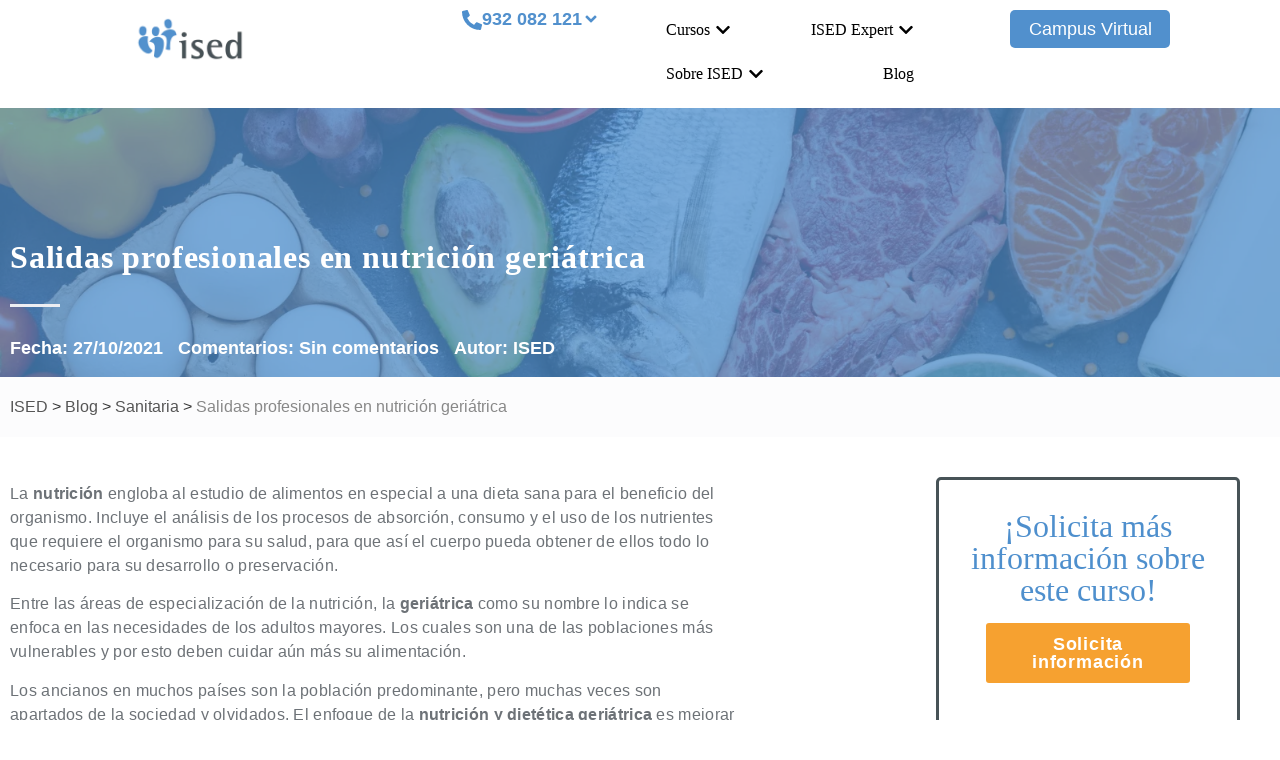

--- FILE ---
content_type: text/html; charset=UTF-8
request_url: https://www.ised.es/articulo/sanitaria/salidas-profesionales-en-nutricion-geriatrica/
body_size: 54782
content:
<!doctype html><html lang="es"><head><script data-no-optimize="1">var litespeed_docref=sessionStorage.getItem("litespeed_docref");litespeed_docref&&(Object.defineProperty(document,"referrer",{get:function(){return litespeed_docref}}),sessionStorage.removeItem("litespeed_docref"));</script> <meta charset="UTF-8"><meta name="viewport" content="width=device-width, initial-scale=1"><link rel="profile" href="http://gmpg.org/xfn/11"><meta name='robots' content='index, follow, max-image-preview:large, max-snippet:-1, max-video-preview:-1' /><title>Salidas profesionales en nutrición geriátrica - ISED</title><meta name="description" content="La nutrición engloba al estudio de alimentos en especial a una dieta sana para el beneficio del organismo." /><link rel="canonical" href="https://www.ised.es/articulo/sanitaria/salidas-profesionales-en-nutricion-geriatrica/" /><meta property="og:locale" content="es_ES" /><meta property="og:type" content="article" /><meta property="og:title" content="Salidas profesionales en nutrición geriátrica - ISED" /><meta property="og:description" content="La nutrición engloba al estudio de alimentos en especial a una dieta sana para el beneficio del organismo." /><meta property="og:url" content="https://www.ised.es/articulo/sanitaria/salidas-profesionales-en-nutricion-geriatrica/" /><meta property="og:site_name" content="ISED" /><meta property="article:publisher" content="https://www.facebook.com/isedformacion/" /><meta property="article:published_time" content="2021-10-27T08:00:28+00:00" /><meta property="article:modified_time" content="2021-10-27T08:00:39+00:00" /><meta property="og:image" content="https://www.ised.es/wp-content/uploads/2021/10/Salidas-profesionales-nutricion-geriatrica-NU-1024x576.png" /><meta property="og:image:width" content="1024" /><meta property="og:image:height" content="576" /><meta property="og:image:type" content="image/png" /><meta name="author" content="ISED" /><meta name="twitter:card" content="summary_large_image" /><meta name="twitter:creator" content="@ised_formacion" /><meta name="twitter:site" content="@ised_formacion" /><meta name="twitter:label1" content="Escrito por" /><meta name="twitter:data1" content="ISED" /><meta name="twitter:label2" content="Tiempo de lectura" /><meta name="twitter:data2" content="5 minutos" /><link rel='dns-prefetch' href='//www.eventbrite.com' /><link rel="alternate" type="application/rss+xml" title="ISED &raquo; Feed" href="https://www.ised.es/feed/" /><link rel="alternate" type="application/rss+xml" title="ISED &raquo; Feed de los comentarios" href="https://www.ised.es/comments/feed/" /><link rel="alternate" type="application/rss+xml" title="ISED &raquo; Comentario Salidas profesionales en nutrición geriátrica del feed" href="https://www.ised.es/articulo/sanitaria/salidas-profesionales-en-nutricion-geriatrica/feed/" /><link rel="alternate" title="oEmbed (JSON)" type="application/json+oembed" href="https://www.ised.es/wp-json/oembed/1.0/embed?url=https%3A%2F%2Fwww.ised.es%2Farticulo%2Fsanitaria%2Fsalidas-profesionales-en-nutricion-geriatrica%2F" /><link rel="alternate" title="oEmbed (XML)" type="text/xml+oembed" href="https://www.ised.es/wp-json/oembed/1.0/embed?url=https%3A%2F%2Fwww.ised.es%2Farticulo%2Fsanitaria%2Fsalidas-profesionales-en-nutricion-geriatrica%2F&#038;format=xml" /><meta http-equiv="x-dns-prefetch-control" content="on"><link rel="preload" as="font" href="https://www.ised.es/wp-content/plugins/elementor/assets/lib/font-awesome/webfonts/fa-solid-900.woff2" crossorigin/><link rel="preload" as="font" href="https://www.ised.es/wp-content/plugins/elementor/assets/lib/font-awesome/webfonts/fa-brands-400.woff2" crossorigin/><link rel="preload" as="font" href="https://www.ised.es/wp-content/plugins/elementor/assets/lib/font-awesome/webfonts/fa-regular-400.woff2" crossorigin/><link rel="preload" as="font" href="https://fonts.googleapis.com/css?family=Mukta:100,100italic,200,200italic,300,300italic,400,400italic,500,500italic,600,600italic,700,700italic,800,800italic,900,900italic&display=swap" crossorigin/><link rel="preload" as="font" href="https://fonts.gstatic.com/s/mukta/v7/iJWHBXyXfDDVXbEyjmmd8WA.woff2" /><link rel="preload" as="font" href="https://fonts.gstatic.com/s/mukta/v7/iJWKBXyXfDDVXbnBrXw.woff2" /><link rel="preload" as="font" href="https://fonts.gstatic.com/s/mukta/v7/iJWHBXyXfDDVXbFqj2md8WA.woff2" /><style id="litespeed-ucss">.comments-area a{text-decoration:underline}ol,ul{box-sizing:border-box}:root{--wp--preset--font-size--normal:16px;--wp--preset--font-size--huge:42px;--wp--preset--aspect-ratio--square:1;--wp--preset--aspect-ratio--4-3:4/3;--wp--preset--aspect-ratio--3-4:3/4;--wp--preset--aspect-ratio--3-2:3/2;--wp--preset--aspect-ratio--2-3:2/3;--wp--preset--aspect-ratio--16-9:16/9;--wp--preset--aspect-ratio--9-16:9/16;--wp--preset--color--black:#000;--wp--preset--color--cyan-bluish-gray:#abb8c3;--wp--preset--color--white:#fff;--wp--preset--color--pale-pink:#f78da7;--wp--preset--color--vivid-red:#cf2e2e;--wp--preset--color--luminous-vivid-orange:#ff6900;--wp--preset--color--luminous-vivid-amber:#fcb900;--wp--preset--color--light-green-cyan:#7bdcb5;--wp--preset--color--vivid-green-cyan:#00d084;--wp--preset--color--pale-cyan-blue:#8ed1fc;--wp--preset--color--vivid-cyan-blue:#0693e3;--wp--preset--color--vivid-purple:#9b51e0;--wp--preset--gradient--vivid-cyan-blue-to-vivid-purple:linear-gradient(135deg,rgba(6,147,227,1) 0%,#9b51e0 100%);--wp--preset--gradient--light-green-cyan-to-vivid-green-cyan:linear-gradient(135deg,#7adcb4 0%,#00d082 100%);--wp--preset--gradient--luminous-vivid-amber-to-luminous-vivid-orange:linear-gradient(135deg,rgba(252,185,0,1) 0%,rgba(255,105,0,1) 100%);--wp--preset--gradient--luminous-vivid-orange-to-vivid-red:linear-gradient(135deg,rgba(255,105,0,1) 0%,#cf2e2e 100%);--wp--preset--gradient--very-light-gray-to-cyan-bluish-gray:linear-gradient(135deg,#eee 0%,#a9b8c3 100%);--wp--preset--gradient--cool-to-warm-spectrum:linear-gradient(135deg,#4aeadc 0%,#9778d1 20%,#cf2aba 40%,#ee2c82 60%,#fb6962 80%,#fef84c 100%);--wp--preset--gradient--blush-light-purple:linear-gradient(135deg,#ffceec 0%,#9896f0 100%);--wp--preset--gradient--blush-bordeaux:linear-gradient(135deg,#fecda5 0%,#fe2d2d 50%,#6b003e 100%);--wp--preset--gradient--luminous-dusk:linear-gradient(135deg,#ffcb70 0%,#c751c0 50%,#4158d0 100%);--wp--preset--gradient--pale-ocean:linear-gradient(135deg,#fff5cb 0%,#b6e3d4 50%,#33a7b5 100%);--wp--preset--gradient--electric-grass:linear-gradient(135deg,#caf880 0%,#71ce7e 100%);--wp--preset--gradient--midnight:linear-gradient(135deg,#020381 0%,#2874fc 100%);--wp--preset--font-size--small:13px;--wp--preset--font-size--medium:20px;--wp--preset--font-size--large:36px;--wp--preset--font-size--x-large:42px;--wp--preset--spacing--20:.44rem;--wp--preset--spacing--30:.67rem;--wp--preset--spacing--40:1rem;--wp--preset--spacing--50:1.5rem;--wp--preset--spacing--60:2.25rem;--wp--preset--spacing--70:3.38rem;--wp--preset--spacing--80:5.06rem;--wp--preset--shadow--natural:6px 6px 9px rgba(0,0,0,.2);--wp--preset--shadow--deep:12px 12px 50px rgba(0,0,0,.4);--wp--preset--shadow--sharp:6px 6px 0px rgba(0,0,0,.2);--wp--preset--shadow--outlined:6px 6px 0px -3px rgba(255,255,255,1),6px 6px rgba(0,0,0,1);--wp--preset--shadow--crisp:6px 6px 0px rgba(0,0,0,1);--map-dialog-top:0px}html :where(img[class*=wp-image-]){height:auto;max-width:100%}.ae-element-post-content:after,.ae-element-post-content:before,.elementor-widget-ae-post-content:after,.elementor-widget-ae-post-content:before{display:none!important}:focus{outline:0}_::full-page-media{bottom:-76px}*{font-family:"Lato",sans-serif}b{font-weight:600!important}body:not(.single-curso) #barra-movil-ficha-cursos{display:none!important}.sedes-lista{font-size:16px;font-weight:500}.sedes-lista>.sedes-lista-item{padding:15px;border-bottom:solid 1px #f2f3f7;line-height:36px}.sedes-lista>.sedes-lista-item:last-child{border:0}.elementor-28 .elementor-element.elementor-element-5f02a0c .elementor-nav-menu--dropdown a,.sedes-lista .sedes-lista-item .titulo{color:#2c3547}.sedes-lista .sedes-lista-item .numero{display:inline-block;color:#4e8fcd}.sedes-lista .sedes-lista-item .boton{display:inline-block;font-size:16px;padding:8px 4px 8px 7px;background-color:#59c690;border-radius:6px;float:right}.col-sm-7{width:calc(100%/12*7)}.col-sm-5{width:calc(100%/12*5)}#commentform label{padding-bottom:3px;font-family:"Lato",Sans-serif;font-size:15px;font-weight:500;color:rgba(84,89,95,.75);cursor:pointer;display:inline-block;line-height:1;vertical-align:middle}#commentform input:not([type=submit]):not([type=checkbox]),#commentform textarea{background-color:#f2f3f7;border-width:0;border-radius:3px;font-family:"Lato",Sans-serif;font-size:17px;font-weight:500;color:#2c3547;min-height:47px;padding:6px 16px;transition:all .3s}#commentform input:not([type=submit]):not([type=checkbox]):focus,#commentform textarea:focus{-webkit-box-shadow:0 0 0 1px rgba(0,0,0,.1) inset;box-shadow:inset 0 0 0 1px rgba(0,0,0,.1);outline:0}#commentform input[type=submit]{display:inline-block;line-height:1;fill:#fff;text-align:center;-webkit-transition:all .3s;-o-transition:all .3s;transition:all .3s;border:0;padding:15px 30px;min-height:47px;background-color:#4e8fcd;color:#fff;font-family:"Lato",Sans-serif;font-size:17px;font-weight:500;letter-spacing:.3px;border-radius:3px}#commentform input[type=submit]:focus,#commentform input[type=submit]:hover{background-color:#59c690;color:#fff}#buscador,#buscador form{-webkit-box-sizing:border-box}#buscador form{display:flex;box-sizing:border-box}#buscador select,h1,h2,h3{font-family:inherit;color:inherit}#buscador select{width:100%;max-width:100%;border:1px solid #818a91;vertical-align:middle;-webkit-box-flex:1;-webkit-flex-grow:1;-ms-flex-positive:1;flex-grow:1;min-height:47px;-webkit-border-radius:4px;font-size:inherit;font-weight:inherit;font-style:inherit;text-transform:inherit;letter-spacing:inherit;line-height:inherit;-webkit-flex-basis:100%;-ms-flex-preferred-size:100%;flex-basis:100%;padding:6px 20px 6px 16px;background-color:#f2f3f7;border-width:0;border-radius:3px}#buscador button{min-height:47px;border:0;cursor:pointer;font-size:16px;font-family:"Lato",Sans-serif;font-weight:500;background-color:#59c690;color:#fff;border-radius:3px}#buscador .button-container,#buscador .input-container{width:45%;padding-left:10px;padding-right:10px;-webkit-box-sizing:border-box;box-sizing:border-box}#buscador .button-container{width:10%}@media (max-width:768px){#buscador form{display:block}#buscador .input-container{width:100%;margin-bottom:15px}#buscador .button-container{width:100%}#buscador button{display:block;width:100%}}html{line-height:1.15;-webkit-text-size-adjust:100%}#buscador,*,:after,:before{box-sizing:border-box}body{margin:0;font-family:-apple-system,BlinkMacSystemFont,Segoe UI,Roboto,Helvetica Neue,Arial,Noto Sans,sans-serif,Apple Color Emoji,Segoe UI Emoji,Segoe UI Symbol,Noto Color Emoji;font-size:1rem;font-weight:400;line-height:1.5;color:#333;background-color:#fff;-webkit-font-smoothing:antialiased;-moz-osx-font-smoothing:grayscale}h1,h2,h3{margin-block-start:.5rem;margin-block-end:1rem;font-weight:500;line-height:1.2}h1{font-size:2.5rem}h2{font-size:2rem}h3{font-size:1.75rem}p{margin-block-start:0;margin-block-end:.9rem}a{background-color:transparent;text-decoration:none;color:#c36}a:active,a:hover{color:#336}a:not([href]):not([tabindex]),a:not([href]):not([tabindex]):focus,a:not([href]):not([tabindex]):hover{color:inherit;text-decoration:none}[type=submit]:focus:not(:focus-visible),a:not([href]):not([tabindex]):focus,button:focus:not(:focus-visible){outline:0}small{font-size:80%}img{border-style:none;height:auto;max-width:100%}@media print{*,:after,:before{background:0 0!important;color:#000!important;box-shadow:none!important;text-shadow:none!important}a,a:visited{text-decoration:underline}a[href]:after{content:" ("attr(href)")"}a[href^="#"]:after{content:""}img{-moz-column-break-inside:avoid;break-inside:avoid}h2,h3,p{orphans:3;widows:3}h2,h3{-moz-column-break-after:avoid;break-after:avoid}}label{display:inline-block;line-height:1;vertical-align:middle}button,input,select,textarea{font-family:inherit;line-height:1.5;margin:0}input,select,textarea{font-size:1rem}input[type=email],input[type=text],select,textarea{width:100%;border:1px solid #666;border-radius:3px;padding:.5rem 1rem;transition:all .3s}input[type=email]:focus,input[type=text]:focus,select:focus,textarea:focus{border-color:#333}button,input{overflow:visible}button,select{text-transform:none}[type=submit],button{width:auto;-webkit-appearance:button;display:inline-block;font-weight:400;color:#c36;text-align:center;white-space:nowrap;-webkit-user-select:none;-moz-user-select:none;user-select:none;background-color:transparent;border:1px solid #c36;padding:.5rem 1rem;font-size:1rem;border-radius:3px;transition:all .3s}[type=submit]:focus,[type=submit]:hover,button:focus,button:hover{color:#fff;background-color:#c36;text-decoration:none}[type=submit]:not(:disabled),button:not(:disabled){cursor:pointer}textarea{overflow:auto;resize:vertical}[type=checkbox]{box-sizing:border-box;padding:0}::-webkit-file-upload-button{-webkit-appearance:button;font:inherit}select{display:block}li,ol,ul{margin-block-start:0;margin-block-end:0;border:0;outline:0;font-size:100%;vertical-align:baseline;background:0 0}.jet-mobile-menu{display:-webkit-box;display:-ms-flexbox;display:flex;-webkit-box-orient:vertical;-webkit-box-direction:normal;-ms-flex-flow:column wrap;flex-flow:column wrap;-webkit-box-pack:start;-ms-flex-pack:start;justify-content:flex-start;-webkit-box-align:stretch;-ms-flex-align:stretch;align-items:stretch}.jet-mobile-menu__refs{display:none}.jet-mega-menu-location{overflow-x:hidden}.elementor-screen-only{position:absolute;top:-10000em;width:1px;height:1px;margin:-1px;padding:0;overflow:hidden;clip:rect(0,0,0,0);border:0}.elementor *,.elementor :after,.elementor :before{box-sizing:border-box}.elementor a{box-shadow:none;text-decoration:none}.elementor img{height:auto;max-width:100%;border:0;border-radius:0;box-shadow:none}.elementor .elementor-background-overlay{height:100%;width:100%;top:0;left:0;position:absolute}.elementor-widget-wrap .elementor-element.elementor-widget__width-auto,.elementor.elementor .e-con>.elementor-widget{max-width:100%}@media (max-width:1024px){.elementor-widget-wrap .elementor-element.elementor-widget-tablet__width-auto{max-width:100%}}@media (max-width:767px){.elementor-widget-wrap .elementor-element.elementor-widget-mobile__width-auto{max-width:100%}}.elementor-element{--flex-direction:initial;--flex-wrap:initial;--justify-content:initial;--align-items:initial;--align-content:initial;--gap:initial;--flex-basis:initial;--flex-grow:initial;--flex-shrink:initial;--order:initial;--align-self:initial;flex-basis:var(--flex-basis);flex-grow:var(--flex-grow);flex-shrink:var(--flex-shrink);order:var(--order);align-self:var(--align-self)}.elementor-element:where(.e-con-full,.elementor-widget){flex-direction:var(--flex-direction);flex-wrap:var(--flex-wrap);justify-content:var(--justify-content);align-items:var(--align-items);align-content:var(--align-content);gap:var(--gap)}.elementor-align-right{text-align:right}.elementor-align-left .elementor-button,.elementor-align-right .elementor-button{width:auto}.elementor-align-left{text-align:left}.elementor-align-justify .elementor-button{width:100%}@media (max-width:1024px){.elementor-tablet-align-right{text-align:right}.elementor-tablet-align-right .elementor-button{width:auto}}@media (max-width:767px){.elementor-mobile-align-justify .elementor-button{width:100%}}:root{--page-title-display:block}.elementor-section{position:relative}.elementor-section .elementor-container{display:flex;margin-right:auto;margin-left:auto;position:relative}@media (max-width:1024px){.elementor-section .elementor-container{flex-wrap:wrap}}.elementor-section.elementor-section-items-middle>.elementor-container{align-items:center}.elementor-widget-wrap{position:relative;width:100%;flex-wrap:wrap;align-content:flex-start}.elementor:not(.elementor-bc-flex-widget) .elementor-widget-wrap{display:flex}.elementor-widget-wrap>.elementor-element{width:100%}.elementor-widget{position:relative}.elementor-widget:not(:last-child){margin-bottom:20px}.elementor-28 .elementor-element.elementor-element-1982b843>.elementor-widget-wrap>.elementor-widget:not(.elementor-widget__width-auto):not(.elementor-widget__width-initial):not(:last-child):not(.elementor-absolute),.elementor-widget:not(:last-child).elementor-widget__width-auto{margin-bottom:0}.elementor-column{position:relative;min-height:1px;display:flex}.elementor-column-gap-default>.elementor-column>.elementor-element-populated{padding:10px}@media (min-width:768px){.elementor-column.elementor-col-25{width:25%}.elementor-column.elementor-col-33{width:33.333%}.elementor-column.elementor-col-50{width:50%}.elementor-column.elementor-col-75{width:75%}.elementor-column.elementor-col-100{width:100%}}@media (max-width:767px){.elementor-column{width:100%}}ul.elementor-icon-list-items.elementor-inline-items{display:flex;flex-wrap:wrap}ul.elementor-icon-list-items.elementor-inline-items .elementor-inline-item{word-break:break-word}.elementor-grid{display:grid;grid-column-gap:var(--grid-column-gap);grid-row-gap:var(--grid-row-gap)}.e-con,.elementor-grid .elementor-grid-item{min-width:0}.elementor-grid-0 .elementor-grid{display:inline-block;width:100%;word-spacing:var(--grid-column-gap);margin-bottom:calc(-1*var(--grid-row-gap))}.elementor-grid-0 .elementor-grid .elementor-grid-item{display:inline-block;margin-bottom:var(--grid-row-gap);word-break:break-word}.elementor-grid-3 .elementor-grid{grid-template-columns:repeat(3,1fr)}@media (max-width:1024px){.elementor-grid-tablet-3 .elementor-grid{grid-template-columns:repeat(3,1fr)}}@media (max-width:767px){.elementor-grid-mobile-0 .elementor-grid{display:inline-block;width:100%;word-spacing:var(--grid-column-gap);margin-bottom:calc(-1*var(--grid-row-gap))}.elementor-grid-mobile-0 .elementor-grid .elementor-grid-item{display:inline-block;margin-bottom:var(--grid-row-gap);word-break:break-word}.elementor-grid-mobile-1 .elementor-grid{grid-template-columns:repeat(1,1fr)}}@media (prefers-reduced-motion:no-preference){html{scroll-behavior:smooth}}.e-con{--border-radius:0;--border-top-width:0px;--border-right-width:0px;--border-bottom-width:0px;--border-left-width:0px;--border-style:initial;--border-color:initial;--container-widget-width:100%;--container-widget-height:initial;--container-widget-flex-grow:0;--container-widget-align-self:initial;--content-width:min(100%,var(--container-max-width,1140px));--width:100%;--min-height:initial;--height:auto;--text-align:initial;--margin-top:0px;--margin-right:0px;--margin-bottom:0px;--margin-left:0px;--padding-top:var(--container-default-padding-top,10px);--padding-right:var(--container-default-padding-right,10px);--padding-bottom:var(--container-default-padding-bottom,10px);--padding-left:var(--container-default-padding-left,10px);--position:relative;--z-index:revert;--overflow:visible;--gap:var(--widgets-spacing,20px);--overlay-mix-blend-mode:initial;--overlay-opacity:1;--overlay-transition:0.3s;--e-con-grid-template-columns:repeat(3,1fr);--e-con-grid-template-rows:repeat(2,1fr);position:var(--position);width:var(--width);min-height:var(--min-height);height:var(--height);border-radius:var(--border-radius);z-index:var(--z-index);overflow:var(--overflow);transition:background var(--background-transition,.3s),border var(--border-transition,.3s),box-shadow var(--border-transition,.3s),transform var(--e-con-transform-transition-duration,.4s);--flex-wrap-mobile:wrap;margin-block-start:var(--margin-block-start);margin-inline-end:var(--margin-inline-end);margin-block-end:var(--margin-block-end);margin-inline-start:var(--margin-inline-start);padding-inline-start:var(--padding-inline-start);padding-inline-end:var(--padding-inline-end);--margin-block-start:var(--margin-top);--margin-block-end:var(--margin-bottom);--margin-inline-start:var(--margin-left);--margin-inline-end:var(--margin-right);--padding-inline-start:var(--padding-left);--padding-inline-end:var(--padding-right);--padding-block-start:var(--padding-top);--padding-block-end:var(--padding-bottom);--border-block-start-width:var(--border-top-width);--border-block-end-width:var(--border-bottom-width);--border-inline-start-width:var(--border-left-width);--border-inline-end-width:var(--border-right-width)}.e-con.e-flex{--flex-direction:column;--flex-basis:auto;--flex-grow:0;--flex-shrink:1;flex:var(--flex-grow) var(--flex-shrink) var(--flex-basis)}.e-con-full{text-align:var(--text-align);padding-block-start:var(--padding-block-start);padding-block-end:var(--padding-block-end)}.e-con-full.e-flex{flex-direction:var(--flex-direction)}.e-con{display:var(--display)}.e-con.e-grid{--grid-justify-content:start;--grid-align-content:start;--grid-auto-flow:row;grid-template-columns:var(--e-con-grid-template-columns);grid-template-rows:var(--e-con-grid-template-rows);justify-content:var(--grid-justify-content);align-content:var(--grid-align-content);grid-auto-flow:var(--grid-auto-flow);justify-items:var(--justify-items);align-items:var(--align-items)}:is([data-elementor-id])>.e-con{--margin-left:auto;--margin-right:auto;max-width:min(100%,var(--width))}.e-con .elementor-widget.elementor-widget{margin-block-end:0}.e-con:before{content:var(--background-overlay);display:block;position:absolute;mix-blend-mode:var(--overlay-mix-blend-mode);opacity:var(--overlay-opacity);transition:var(--overlay-transition,.3s);border-radius:var(--border-radius);border-style:var(--border-style);border-color:var(--border-color);border-block-start-width:var(--border-block-start-width);border-inline-end-width:var(--border-inline-end-width);border-block-end-width:var(--border-block-end-width);border-inline-start-width:var(--border-inline-start-width);top:calc(0px - var(--border-top-width));left:calc(0px - var(--border-left-width));width:max(100% + var(--border-left-width) + var(--border-right-width),100%);height:max(100% + var(--border-top-width) + var(--border-bottom-width),100%);transition:background var(--overlay-transition,.3s),border-radius var(--border-transition,.3s),opacity var(--overlay-transition,.3s)}.e-con .elementor-widget{min-width:0}.e-con>.elementor-widget>.elementor-widget-container{height:100%}@media (max-width:767px){.e-con.e-flex{--width:100%;--flex-wrap:var(--flex-wrap-mobile)}}.elementor-form-fields-wrapper{display:flex;flex-wrap:wrap}.elementor-field-group{flex-wrap:wrap;align-items:center}.elementor-field-group.elementor-field-type-submit{align-items:flex-end}.elementor-field-group .elementor-field-textual{width:100%;max-width:100%;border:1px solid #69727d;background-color:transparent;color:#1f2124;vertical-align:middle;flex-grow:1}.elementor-field-group .elementor-field-textual:focus{box-shadow:inset 0 0 0 1px rgba(0,0,0,.1);outline:0}.elementor-field-group .elementor-field-textual::-moz-placeholder{color:inherit;font-family:inherit;opacity:.6}.elementor-field-group .elementor-field-textual::placeholder{color:inherit;font-family:inherit;opacity:.6}.elementor-field-textual{line-height:1.4;font-size:15px;min-height:40px;padding:5px 14px;border-radius:3px}.elementor-field-textual.elementor-size-md{font-size:16px;min-height:47px;padding:6px 16px;border-radius:4px}.elementor-button-align-stretch .elementor-field-type-submit:not(.e-form__buttons__wrapper) .elementor-button{flex-basis:100%}.elementor-form .elementor-button{padding-block-start:0;padding-block-end:0;border:0}.elementor-form .elementor-button-content-wrapper,.elementor-form .elementor-button>span{display:flex;justify-content:center;flex-direction:row;gap:5px}.elementor-form .elementor-button.elementor-size-md{min-height:47px}.elementor-element .elementor-widget-container{transition:background .3s,border .3s,border-radius .3s,box-shadow .3s,transform var(--e-transform-transition-duration,.4s)}.elementor-heading-title{padding:0;margin:0;line-height:1}.elementor-button{display:inline-block;line-height:1;background-color:#69727d;font-size:15px;padding:12px 24px;border-radius:3px;color:#fff;fill:#fff;text-align:center;transition:all .3s}.elementor-button:focus,.elementor-button:hover,.elementor-button:visited{color:#fff}.elementor-button-content-wrapper{display:flex;justify-content:center;flex-direction:row;gap:5px}.elementor-button-icon svg{width:1em;height:auto}.elementor-button-icon .e-font-icon-svg{height:1em}.elementor-button-text,.elementor-icon,.elementor-widget-image a{display:inline-block}.elementor-button.elementor-size-md{font-size:16px;padding:15px 30px;border-radius:4px}.elementor-button.elementor-size-lg{font-size:18px;padding:20px 40px;border-radius:5px}.elementor-button span{text-decoration:inherit}.elementor-icon{line-height:1;transition:all .3s;color:#69727d;font-size:50px}.elementor-icon:hover{color:#69727d}.elementor-icon svg{width:1em;height:1em;position:relative;display:block}.elementor-icon svg:before{position:absolute;left:50%;transform:translateX(-50%)}.elementor-shape-rounded .elementor-icon{border-radius:10%}.elementor .elementor-element ul.elementor-icon-list-items{padding:0}@media (max-width:767px){.elementor .elementor-hidden-mobile{display:none}}@media (min-width:768px) and (max-width:1024px){.elementor .elementor-hidden-tablet{display:none}}@media (min-width:1025px) and (max-width:99999px){.elementor .elementor-hidden-desktop{display:none}}.elementor-17437 .elementor-element.elementor-element-f45de4a>.elementor-background-overlay{background-image:url(https://www.ised.es/wp-content/uploads/2021/10/Salidas-profesionales-nutricion-geriatrica-NU.png.webp)}.elementor-icon,.elementor-widget-image{text-align:center}.elementor-widget-image img{vertical-align:middle;display:inline-block}.elementor-widget-heading .elementor-heading-title[class*=elementor-size-]>a{color:inherit;font-size:inherit;line-height:inherit}.elementor-item:after,.elementor-item:before{display:block;position:absolute;transition:.3s;transition-timing-function:cubic-bezier(.58,.3,.005,1)}.elementor-item:not(:hover):not(:focus):not(.elementor-item-active):not(.highlighted):after,.elementor-item:not(:hover):not(:focus):not(.elementor-item-active):not(.highlighted):before{opacity:0}.elementor-item:focus:after,.elementor-item:focus:before,.elementor-item:hover:after,.elementor-item:hover:before{transform:scale(1)}.e--pointer-underline .elementor-item:after,.e--pointer-underline .elementor-item:before{background-color:#3f444b;height:3px;left:0;width:100%;z-index:2}.e--pointer-underline .elementor-item:after{bottom:0;content:""}.elementor-nav-menu--main .elementor-nav-menu a{transition:.4s}.elementor-nav-menu--main .elementor-nav-menu a,.elementor-nav-menu--main .elementor-nav-menu a:focus,.elementor-nav-menu--main .elementor-nav-menu a:hover{padding:13px 20px}.elementor-nav-menu--main .elementor-nav-menu ul{border-style:solid;border-width:0;padding:0;position:absolute;width:12em}.elementor-nav-menu--layout-horizontal,.elementor-nav-menu--layout-horizontal .elementor-nav-menu>li{display:flex}.elementor-nav-menu--layout-horizontal .elementor-nav-menu{display:flex;flex-wrap:wrap}.elementor-nav-menu--layout-horizontal .elementor-nav-menu a{flex-grow:1;white-space:nowrap}.elementor-nav-menu--layout-horizontal .elementor-nav-menu>li ul{top:100%!important}.elementor-nav-menu--layout-horizontal .elementor-nav-menu>li:not(:first-child)>a{margin-inline-start:var(--e-nav-menu-horizontal-menu-item-margin)}.elementor-nav-menu--layout-horizontal .elementor-nav-menu>li:not(:first-child)>ul{left:var(--e-nav-menu-horizontal-menu-item-margin)!important}.elementor-nav-menu--layout-horizontal .elementor-nav-menu>li:not(:last-child)>a{margin-inline-end:var(--e-nav-menu-horizontal-menu-item-margin)}.elementor-nav-menu--layout-horizontal .elementor-nav-menu>li:not(:last-child):after{align-self:center;border-color:var(--e-nav-menu-divider-color,#000);border-left-style:var(--e-nav-menu-divider-style,solid);border-left-width:var(--e-nav-menu-divider-width,2px);content:var(--e-nav-menu-divider-content,none);height:var(--e-nav-menu-divider-height,35%)}.elementor-nav-menu__align-end .elementor-nav-menu{justify-content:flex-end;margin-inline-start:auto}.elementor-widget-nav-menu .elementor-widget-container{display:flex;flex-direction:column}.elementor-nav-menu{position:relative;z-index:2}.elementor-nav-menu:after{clear:both;content:" ";display:block;font:0/0 serif;height:0;overflow:hidden;visibility:hidden}.elementor-nav-menu,.elementor-nav-menu li,.elementor-nav-menu ul{display:block;line-height:normal;list-style:none;margin:0;padding:0;-webkit-tap-highlight-color:transparent}.elementor-nav-menu ul{display:none}.elementor-nav-menu a,.elementor-nav-menu li{position:relative}.elementor-nav-menu li{border-width:0}.elementor-nav-menu a{align-items:center;display:flex}.elementor-nav-menu a,.elementor-nav-menu a:focus,.elementor-nav-menu a:hover{line-height:20px;padding:10px 20px}.elementor-nav-menu--dropdown .elementor-item:focus,.elementor-nav-menu--dropdown .elementor-item:hover,.elementor-sub-item:focus,.elementor-sub-item:hover{background-color:#3f444b;color:#fff}.elementor-nav-menu--dropdown{background-color:#fff;font-size:13px}.elementor-nav-menu--dropdown-none .elementor-nav-menu--dropdown,.elementor-widget-posts:after{display:none}.elementor-nav-menu--dropdown.elementor-nav-menu__container{margin-top:10px;overflow-x:hidden;overflow-y:auto;transform-origin:top;transition:max-height .3s,transform .3s}.elementor-nav-menu--dropdown.elementor-nav-menu__container .elementor-sub-item{font-size:.85em}.elementor-nav-menu--dropdown a{color:#33373d}ul.elementor-nav-menu--dropdown a,ul.elementor-nav-menu--dropdown a:focus,ul.elementor-nav-menu--dropdown a:hover{border-inline-start:8px solid transparent;text-shadow:none}.e-form__buttons{flex-wrap:wrap;display:flex}.elementor-form .elementor-button .elementor-button-content-wrapper{align-items:center}.elementor-form .elementor-button .elementor-button-text{white-space:normal}.elementor-form .elementor-button .elementor-button-content-wrapper{gap:5px}.elementor-form .elementor-button .elementor-button-text{flex-grow:unset;order:unset}.elementor-widget-social-icons.elementor-grid-0 .elementor-widget-container{line-height:1;font-size:0}.elementor-widget-social-icons .elementor-grid{grid-column-gap:var(--grid-column-gap,5px);grid-row-gap:var(--grid-row-gap,5px);grid-template-columns:var(--grid-template-columns);justify-content:var(--justify-content,center);justify-items:var(--justify-content,center)}.elementor-icon.elementor-social-icon{font-size:var(--icon-size,25px);line-height:var(--icon-size,25px);width:calc(var(--icon-size, 25px) + 2*var(--icon-padding, .5em));height:calc(var(--icon-size, 25px) + 2*var(--icon-padding, .5em))}.elementor-social-icon{--e-social-icon-icon-color:#fff;display:inline-flex;background-color:#69727d;align-items:center;justify-content:center;text-align:center;cursor:pointer}.elementor-social-icon svg{fill:var(--e-social-icon-icon-color)}.elementor-social-icon:last-child{margin:0}.elementor-social-icon:hover{opacity:.9;color:#fff}.elementor-social-icon-facebook-f{background-color:#3b5998}.elementor-social-icon-instagram{background-color:#262626}.elementor-social-icon-twitter{background-color:#1da1f2}.elementor-social-icon-youtube{background-color:#cd201f}.elementor-widget-divider{--divider-border-style:none;--divider-border-width:1px;--divider-color:#0c0d0e;--divider-icon-size:20px;--divider-element-spacing:10px;--divider-pattern-height:24px;--divider-pattern-size:20px;--divider-pattern-url:none;--divider-pattern-repeat:repeat-x}.elementor-widget-divider .elementor-divider{display:flex}.elementor-widget-divider .elementor-divider-separator{display:flex;margin:0;direction:ltr}.elementor-widget-divider:not(.elementor-widget-divider--view-line_text):not(.elementor-widget-divider--view-line_icon) .elementor-divider-separator{border-block-start:var(--divider-border-width) var(--divider-border-style) var(--divider-color)}.elementor-icon-list-items .elementor-icon-list-item .elementor-icon-list-text,.elementor-post-info__terms-list{display:inline-block}.elementor-icon-list-items .elementor-icon-list-item .elementor-icon-list-text a,.elementor-icon-list-items .elementor-icon-list-item .elementor-icon-list-text span{display:inline}.elementor-widget .elementor-icon-list-items.elementor-inline-items{margin-right:-8px;margin-left:-8px}.elementor-widget .elementor-icon-list-items.elementor-inline-items .elementor-icon-list-item{margin-right:8px;margin-left:8px}.elementor-widget .elementor-icon-list-items.elementor-inline-items .elementor-icon-list-item:after{width:auto;left:auto;position:relative;height:100%;border-top:0;border-bottom:0;border-right:0;border-left-width:1px;border-style:solid;right:-8px}.elementor-widget .elementor-icon-list-items{list-style-type:none;margin:0;padding:0}.elementor-widget .elementor-icon-list-item{margin:0;padding:0;position:relative}.elementor-widget .elementor-icon-list-item:after{position:absolute;bottom:0;width:100%}.elementor-widget .elementor-icon-list-item,.elementor-widget .elementor-icon-list-item a{display:flex;font-size:inherit;align-items:var(--icon-vertical-align,center)}.elementor-widget.elementor-list-item-link-full_width a{width:100%}.elementor-widget.elementor-align-left .elementor-icon-list-item,.elementor-widget.elementor-align-left .elementor-icon-list-item a{justify-content:flex-start;text-align:left}.elementor-widget.elementor-align-left .elementor-inline-items{justify-content:flex-start}.elementor-widget:not(.elementor-align-right) .elementor-icon-list-item:after{left:0}.elementor-widget:not(.elementor-align-left) .elementor-icon-list-item:after{right:0}@media (min-width:-1){.elementor-widget:not(.elementor-widescreen-align-right) .elementor-icon-list-item:after{left:0}.elementor-widget:not(.elementor-widescreen-align-left) .elementor-icon-list-item:after{right:0}}@media (max-width:-1){.elementor-widget:not(.elementor-laptop-align-right) .elementor-icon-list-item:after{left:0}.elementor-widget:not(.elementor-laptop-align-left) .elementor-icon-list-item:after{right:0}.elementor-widget:not(.elementor-tablet_extra-align-right) .elementor-icon-list-item:after{left:0}.elementor-widget:not(.elementor-tablet_extra-align-left) .elementor-icon-list-item:after{right:0}}@media (max-width:1024px){.elementor-widget:not(.elementor-tablet-align-right) .elementor-icon-list-item:after{left:0}.elementor-widget:not(.elementor-tablet-align-left) .elementor-icon-list-item:after{right:0}}@media (max-width:-1){.elementor-widget:not(.elementor-mobile_extra-align-right) .elementor-icon-list-item:after{left:0}.elementor-widget:not(.elementor-mobile_extra-align-left) .elementor-icon-list-item:after{right:0}}@media (max-width:767px){.elementor-widget:not(.elementor-mobile-align-right) .elementor-icon-list-item:after{left:0}.elementor-widget:not(.elementor-mobile-align-left) .elementor-icon-list-item:after{right:0}}.elementor-share-buttons--color-official .elementor-share-btn:hover{filter:saturate(1.5) brightness(1.2)}.elementor-share-buttons--color-official.elementor-share-buttons--skin-flat .elementor-share-btn_email{background-color:#ea4335}.elementor-share-buttons--color-official.elementor-share-buttons--skin-flat .elementor-share-btn_print{background-color:#aaa}.elementor-share-buttons--color-official.elementor-share-buttons--skin-flat .elementor-share-btn_facebook{background-color:#3b5998}.elementor-share-buttons--color-official.elementor-share-buttons--skin-flat .elementor-share-btn_linkedin{background-color:#0077b5}.elementor-share-buttons--color-official.elementor-share-buttons--skin-flat .elementor-share-btn_twitter{background-color:#1da1f2}.elementor-share-buttons--skin-flat .elementor-share-btn{background-color:var(--e-share-buttons-primary-color,#ea4335)}.elementor-share-buttons--skin-flat .elementor-share-btn__icon{color:var(--e-share-buttons-secondary-color,#fff)}.elementor-share-buttons--skin-flat .elementor-share-btn__icon svg{fill:var(--e-share-buttons-secondary-color,#fff)}.elementor-share-buttons--view-icon .elementor-share-btn{justify-content:center}.elementor-share-buttons--view-icon .elementor-share-btn__icon{flex-grow:1;justify-content:center}.elementor-share-buttons--shape-rounded .elementor-share-btn{border-radius:.5em}.elementor-share-btn,.elementor-share-btn__icon{transition-duration:.2s;align-items:center;display:flex}.elementor-share-btn{cursor:pointer;font-size:10px;height:4.5em;justify-content:flex-start;overflow:hidden;transition-property:filter,background-color,border-color}.elementor-share-btn__icon{transition-property:color,background-color;align-self:stretch;justify-content:center;position:relative;width:4.5em}.elementor-share-btn__icon svg{height:var(--e-share-buttons-icon-size,1.7em);width:var(--e-share-buttons-icon-size,1.7em)}.elementor-widget-share-buttons{text-align:var(--alignment,inherit);-moz-text-align-last:var(--alignment,inherit);text-align-last:var(--alignment,inherit)}.elementor-widget-share-buttons.elementor-grid-0 .elementor-widget-container{font-size:0}.elementor-posts-container:not(.elementor-posts-masonry){align-items:stretch}.elementor-posts-container .elementor-post{margin:0;padding:0}.elementor-posts .elementor-post{flex-direction:column;transition-duration:.25s;transition-property:background,border,box-shadow;display:flex}.elementor-post-navigation{display:flex;overflow:hidden}.elementor-post-navigation .post-navigation__arrow-wrapper{color:#d5d8dc}.elementor-post-navigation .post-navigation__arrow-wrapper.post-navigation__arrow-prev{font-size:30px;padding-inline-end:15px}.elementor-post-navigation .post-navigation__arrow-wrapper.post-navigation__arrow-next{font-size:30px;padding-inline-start:15px}.elementor-post-navigation .post-navigation__arrow-wrapper i{transform:translateY(-5%)}.elementor-post-navigation .elementor-post-navigation__link__next,.elementor-post-navigation .elementor-post-navigation__link__prev{overflow:hidden}.elementor-post-navigation .elementor-post-navigation__link a{align-items:center;display:flex;max-width:100%}.elementor-post-navigation .post-navigation__next--label,.elementor-post-navigation .post-navigation__prev--label{font-size:.8em;text-transform:uppercase}.elementor-post-navigation .post-navigation__next--title,.elementor-post-navigation .post-navigation__prev--title{font-size:.7em}.elementor-post-navigation .post-navigation__next--label,.elementor-post-navigation .post-navigation__next--title,.elementor-post-navigation .post-navigation__prev--label,.elementor-post-navigation .post-navigation__prev--title{overflow:hidden;text-overflow:ellipsis}.elementor-post-navigation span.elementor-post-navigation__link__next{text-align:end;display:flex;flex-direction:column}.elementor-post-navigation span.elementor-post-navigation__link__prev{display:flex;flex-direction:column}.elementor-post-navigation .elementor-post-navigation__link{overflow:hidden;text-overflow:ellipsis;white-space:nowrap;width:calc(50% - 1px/2)}.elementor-post-navigation .elementor-post-navigation__next{text-align:end}.elementor-28 .elementor-element.elementor-element-43cdf1f.elementor-column>.elementor-widget-wrap,.elementor-post-navigation .elementor-post-navigation__next a{justify-content:flex-end}@font-face{font-display:swap;font-family:swiper-icons;src:url(data:application/font-woff;charset=utf-8;base64,\ [base64]//wADZ2x5ZgAAAywAAADMAAAD2MHtryVoZWFkAAABbAAAADAAAAA2E2+eoWhoZWEAAAGcAAAAHwAAACQC9gDzaG10eAAAAigAAAAZAAAArgJkABFsb2NhAAAC0AAAAFoAAABaFQAUGG1heHAAAAG8AAAAHwAAACAAcABAbmFtZQAAA/gAAAE5AAACXvFdBwlwb3N0AAAFNAAAAGIAAACE5s74hXjaY2BkYGAAYpf5Hu/j+W2+MnAzMYDAzaX6QjD6/4//Bxj5GA8AuRwMYGkAPywL13jaY2BkYGA88P8Agx4j+/8fQDYfA1AEBWgDAIB2BOoAeNpjYGRgYNBh4GdgYgABEMnIABJzYNADCQAACWgAsQB42mNgYfzCOIGBlYGB0YcxjYGBwR1Kf2WQZGhhYGBiYGVmgAFGBiQQkOaawtDAoMBQxXjg/wEGPcYDDA4wNUA2CCgwsAAAO4EL6gAAeNpj2M0gyAACqxgGNWBkZ2D4/wMA+xkDdgAAAHjaY2BgYGaAYBkGRgYQiAHyGMF8FgYHIM3DwMHABGQrMOgyWDLEM1T9/w8UBfEMgLzE////P/5//f/V/xv+r4eaAAeMbAxwIUYmIMHEgKYAYjUcsDAwsLKxc3BycfPw8jEQA/[base64]/uznmfPFBNODM2K7MTQ45YEAZqGP81AmGGcF3iPqOop0r1SPTaTbVkfUe4HXj97wYE+yNwWYxwWu4v1ugWHgo3S1XdZEVqWM7ET0cfnLGxWfkgR42o2PvWrDMBSFj/IHLaF0zKjRgdiVMwScNRAoWUoH78Y2icB/yIY09An6AH2Bdu/UB+yxopYshQiEvnvu0dURgDt8QeC8PDw7Fpji3fEA4z/PEJ6YOB5hKh4dj3EvXhxPqH/SKUY3rJ7srZ4FZnh1PMAtPhwP6fl2PMJMPDgeQ4rY8YT6Gzao0eAEA409DuggmTnFnOcSCiEiLMgxCiTI6Cq5DZUd3Qmp10vO0LaLTd2cjN4fOumlc7lUYbSQcZFkutRG7g6JKZKy0RmdLY680CDnEJ+UMkpFFe1RN7nxdVpXrC4aTtnaurOnYercZg2YVmLN/d/gczfEimrE/fs/bOuq29Zmn8tloORaXgZgGa78yO9/cnXm2BpaGvq25Dv9S4E9+5SIc9PqupJKhYFSSl47+Qcr1mYNAAAAeNptw0cKwkAAAMDZJA8Q7OUJvkLsPfZ6zFVERPy8qHh2YER+3i/BP83vIBLLySsoKimrqKqpa2hp6+jq6RsYGhmbmJqZSy0sraxtbO3sHRydnEMU4uR6yx7JJXveP7WrDycAAAAAAAH//wACeNpjYGRgYOABYhkgZgJCZgZNBkYGLQZtIJsFLMYAAAw3ALgAeNolizEKgDAQBCchRbC2sFER0YD6qVQiBCv/H9ezGI6Z5XBAw8CBK/m5iQQVauVbXLnOrMZv2oLdKFa8Pjuru2hJzGabmOSLzNMzvutpB3N42mNgZGBg4GKQYzBhYMxJLMlj4GBgAYow/P/PAJJhLM6sSoWKfWCAAwDAjgbRAAB42mNgYGBkAIIbCZo5IPrmUn0hGA0AO8EFTQAA);font-weight:400;font-style:normal}:root{--swiper-theme-color:#007aff;--swiper-navigation-size:44px}.elementor-element{--swiper-theme-color:#000;--swiper-navigation-size:44px;--swiper-pagination-bullet-size:6px;--swiper-pagination-bullet-horizontal-gap:6px}.elementor-kit-18629{--e-global-color-primary:#4e8fcd;--e-global-color-secondary:#54595f;--e-global-color-text:#7a7a7a;--e-global-color-accent:#52b86d;--e-global-color-6d9d13ed:#2c7fcc;--e-global-color-7be8ed98:#709fcc;--e-global-color-65a9db50:#fff;--e-global-color-206d9179:#59c690;--e-global-color-71626f81:#f2f3f7;--e-global-color-529252e:#ffa329;--e-global-typography-primary-font-family:"Mukta";--e-global-typography-primary-font-weight:500;--e-global-typography-secondary-font-family:"Mukta";--e-global-typography-secondary-font-weight:500;--e-global-typography-text-font-family:"Mukta";--e-global-typography-text-font-weight:400;--e-global-typography-accent-font-family:"Mukta";--e-global-typography-accent-font-weight:500}.elementor-section.elementor-section-boxed>.elementor-container{max-width:1366px}.e-con{--container-max-width:1366px}@media (max-width:1024px){.elementor-section.elementor-section-boxed>.elementor-container{max-width:1024px}.e-con{--container-max-width:1024px}}@media (max-width:767px){.elementor-section.elementor-section-boxed>.elementor-container{max-width:767px}.e-con{--container-max-width:767px}}@media only screen and (min-width:1025px){.elementor-element.elementor-grid-3{position:relative}}@media only screen and (max-width:1024px) and (min-width:766px){.elementor-element.elementor-grid-tablet-3{position:relative}}@media only screen and (max-width:767px){.elementor-element.elementor-grid-mobile-1{position:relative}}button::-moz-focus-inner{padding:0;border:0}[data-elementor-type=popup]:not(.elementor-edit-area){display:none}.fa,.fas{-moz-osx-font-smoothing:grayscale;-webkit-font-smoothing:antialiased;display:inline-block;font-style:normal;font-variant:normal;text-rendering:auto;line-height:1;font-family:"Font Awesome 5 Free";font-weight:900}.fa-angle-up:before{content:""}.fa-arrow-left:before{content:""}.fa-arrow-right:before{content:""}.fa-phone-alt:before{content:""}.fa-search:before{content:""}@font-face{font-display:swap;font-family:"Font Awesome 5 Brands";font-style:normal;font-weight:400;font-display:block;src:url(/wp-content/plugins/elementor/assets/lib/font-awesome/webfonts/fa-brands-400.eot);src:url(/wp-content/plugins/elementor/assets/lib/font-awesome/webfonts/fa-brands-400.eot?#iefix)format("embedded-opentype"),url(/wp-content/plugins/elementor/assets/lib/font-awesome/webfonts/fa-brands-400.woff2)format("woff2"),url(/wp-content/plugins/elementor/assets/lib/font-awesome/webfonts/fa-brands-400.woff)format("woff"),url(/wp-content/plugins/elementor/assets/lib/font-awesome/webfonts/fa-brands-400.ttf)format("truetype"),url(/wp-content/plugins/elementor/assets/lib/font-awesome/webfonts/fa-brands-400.svg#fontawesome)format("svg")}@font-face{font-display:swap;font-family:"Font Awesome 5 Free";font-style:normal;font-weight:400;font-display:block;src:url(/wp-content/plugins/elementor/assets/lib/font-awesome/webfonts/fa-regular-400.eot);src:url(/wp-content/plugins/elementor/assets/lib/font-awesome/webfonts/fa-regular-400.eot?#iefix)format("embedded-opentype"),url(/wp-content/plugins/elementor/assets/lib/font-awesome/webfonts/fa-regular-400.woff2)format("woff2"),url(/wp-content/plugins/elementor/assets/lib/font-awesome/webfonts/fa-regular-400.woff)format("woff"),url(/wp-content/plugins/elementor/assets/lib/font-awesome/webfonts/fa-regular-400.ttf)format("truetype"),url(/wp-content/plugins/elementor/assets/lib/font-awesome/webfonts/fa-regular-400.svg#fontawesome)format("svg")}@font-face{font-display:swap;font-family:"Font Awesome 5 Free";font-style:normal;font-weight:900;font-display:block;src:url(/wp-content/plugins/elementor/assets/lib/font-awesome/webfonts/fa-solid-900.eot);src:url(/wp-content/plugins/elementor/assets/lib/font-awesome/webfonts/fa-solid-900.eot?#iefix)format("embedded-opentype"),url(/wp-content/plugins/elementor/assets/lib/font-awesome/webfonts/fa-solid-900.woff2)format("woff2"),url(/wp-content/plugins/elementor/assets/lib/font-awesome/webfonts/fa-solid-900.woff)format("woff"),url(/wp-content/plugins/elementor/assets/lib/font-awesome/webfonts/fa-solid-900.ttf)format("truetype"),url(/wp-content/plugins/elementor/assets/lib/font-awesome/webfonts/fa-solid-900.svg#fontawesome)format("svg")}.elementor-28 .elementor-element.elementor-element-3f40d3f1>.elementor-container>.elementor-column>.elementor-widget-wrap{align-content:center;align-items:center}.elementor-28 .elementor-element.elementor-element-3f40d3f1:not(.elementor-motion-effects-element-type-background){background-color:#fff}.elementor-28 .elementor-element.elementor-element-3f40d3f1{box-shadow:0 0 10px 0 rgba(106,166,221,.43);transition:background .3s,border .3s,border-radius .3s,box-shadow .3s;padding:0 20px}.elementor-28 .elementor-element.elementor-element-4af45b3b>.elementor-element-populated{margin:0;--e-column-margin-right:0px;--e-column-margin-left:0px;padding:0 15px}.elementor-28 .elementor-element.elementor-element-c74b246>.elementor-widget-container{margin:0 0 10px}.elementor-28 .elementor-element.elementor-element-c74b246{text-align:left}.elementor-28 .elementor-element.elementor-element-c74b246 img{width:100px}.elementor-28 .elementor-element.elementor-element-aac16ac{width:auto;max-width:auto}.elementor-28 .elementor-element.elementor-element-aac16ac>.elementor-widget-container{margin:0 5px 0 0}.elementor-28 .elementor-element.elementor-element-aac16ac .elementor-icon-wrapper{text-align:center}.elementor-28 .elementor-element.elementor-element-1af9cc1.elementor-view-default .elementor-icon,.elementor-28 .elementor-element.elementor-element-aac16ac.elementor-view-default .elementor-icon{color:#709fcc;border-color:#709fcc}.elementor-28 .elementor-element.elementor-element-1af9cc1.elementor-view-default .elementor-icon svg,.elementor-28 .elementor-element.elementor-element-aac16ac.elementor-view-default .elementor-icon svg{fill:#709fcc}.elementor-28 .elementor-element.elementor-element-aac16ac .elementor-icon{font-size:12px}.elementor-28 .elementor-element.elementor-element-aac16ac .elementor-icon svg{height:12px}.elementor-28 .elementor-element.elementor-element-b99d70a{width:auto;max-width:auto;text-align:right}.elementor-28 .elementor-element.elementor-element-b99d70a .elementor-heading-title{color:#4e8fcd;font-size:18px;font-weight:500;letter-spacing:0}.elementor-28 .elementor-element.elementor-element-1af9cc1{width:auto;max-width:auto}.elementor-28 .elementor-element.elementor-element-1af9cc1>.elementor-widget-container{margin:0 0 0 3px}.elementor-28 .elementor-element.elementor-element-1af9cc1 .elementor-icon-wrapper{text-align:center}.elementor-28 .elementor-element.elementor-element-1af9cc1 .elementor-icon{font-size:10px}.elementor-28 .elementor-element.elementor-element-1af9cc1 .elementor-icon svg{height:10px}.elementor-28 .elementor-element.elementor-element-1982b843>.elementor-element-populated{margin:0;--e-column-margin-right:0px;--e-column-margin-left:0px;padding:0 15px}.elementor-widget-nav-menu .elementor-nav-menu--main:not(.e--pointer-framed) .elementor-item:after,.elementor-widget-nav-menu .elementor-nav-menu--main:not(.e--pointer-framed) .elementor-item:before{background-color:var(--e-global-color-accent)}.elementor-28 .elementor-element.elementor-element-5f02a0c .elementor-nav-menu .elementor-item{font-size:14px;font-weight:500;letter-spacing:.3px}.elementor-28 .elementor-element.elementor-element-5f02a0c .elementor-nav-menu--main .elementor-item{color:#2c3547;fill:#2c3547;padding:28px 15px}.elementor-28 .elementor-element.elementor-element-5f02a0c .elementor-nav-menu--main .elementor-item:focus,.elementor-28 .elementor-element.elementor-element-5f02a0c .elementor-nav-menu--main .elementor-item:hover{color:#4e8fcd;fill:#4e8fcd}.elementor-28 .elementor-element.elementor-element-5f02a0c .elementor-nav-menu--main:not(.e--pointer-framed) .elementor-item:after,.elementor-28 .elementor-element.elementor-element-5f02a0c .elementor-nav-menu--main:not(.e--pointer-framed) .elementor-item:before{background-color:#4e8fcd}.elementor-28 .elementor-element.elementor-element-5f02a0c .elementor-nav-menu--dropdown{background-color:#f2f3f7}.elementor-28 .elementor-element.elementor-element-5f02a0c .elementor-nav-menu--dropdown a:hover{color:#fff;background-color:#4e8fcd}.elementor-28 .elementor-element.elementor-element-5f02a0c .elementor-nav-menu--dropdown .elementor-item,.elementor-28 .elementor-element.elementor-element-5f02a0c .elementor-nav-menu--dropdown .elementor-sub-item{font-size:14px;font-weight:500}.elementor-28 .elementor-element.elementor-element-5f02a0c .elementor-nav-menu--dropdown li:not(:last-child){border-style:solid;border-color:#fff;border-bottom-width:1px}.elementor-28 .elementor-element.elementor-element-2960f1e .elementor-button{background-color:#4e8fcd;font-size:15px;font-weight:500;letter-spacing:.3px;fill:#fff;color:#fff;border-radius:3px;padding:10px 24px}.elementor-28 .elementor-element.elementor-element-2960f1e .elementor-button:focus,.elementor-28 .elementor-element.elementor-element-2960f1e .elementor-button:hover{background-color:#59c690;color:#fff}.elementor-28 .elementor-element.elementor-element-2960f1e>.elementor-widget-container{border-radius:0}.elementor-28 .elementor-element.elementor-element-2b7fe76 .elementor-icon-wrapper{text-align:center}.elementor-28 .elementor-element.elementor-element-2b7fe76.elementor-view-default .elementor-icon{color:#4e8fcd;border-color:#4e8fcd}.elementor-28 .elementor-element.elementor-element-2b7fe76.elementor-view-default .elementor-icon svg{fill:#4e8fcd}.elementor-28 .elementor-element.elementor-element-317cc733>.elementor-element-populated{margin:0;--e-column-margin-right:0px;--e-column-margin-left:0px;padding:0 15px}.elementor-28 .elementor-element.elementor-element-0889dc6 .elementor-button{background-color:#4e8fcd;font-size:15px;font-weight:500;letter-spacing:.3px;fill:#fff;color:#fff;border-radius:3px;padding:10px 24px}.elementor-28 .elementor-element.elementor-element-0889dc6 .elementor-button:focus,.elementor-28 .elementor-element.elementor-element-0889dc6 .elementor-button:hover{background-color:#59c690;color:#fff}.elementor-28 .elementor-element.elementor-element-0889dc6>.elementor-widget-container{border-radius:0}.elementor-28 .elementor-element.elementor-element-671ad4a{--display:flex;--background-transition:.3s;--margin-top:0px;--margin-bottom:0px;--margin-left:0px;--margin-right:0px;--padding-top:0px;--padding-bottom:0px;--padding-left:0px;--padding-right:0px}.elementor-location-footer:before,.elementor-location-header:before{content:"";display:table;clear:both}@media (max-width:1024px){.elementor-28 .elementor-element.elementor-element-3f40d3f1{padding:0}.elementor-28 .elementor-element.elementor-element-b99d70a .elementor-heading-title{font-size:16px}.elementor-28 .elementor-element.elementor-element-2960f1e,.elementor-28 .elementor-element.elementor-element-5f02a0c{width:auto;max-width:auto}.elementor-28 .elementor-element.elementor-element-5f02a0c .elementor-nav-menu--main .elementor-item{padding-left:10px;padding-right:10px}.elementor-28 .elementor-element.elementor-element-2960f1e>.elementor-widget-container{margin:0 0 0 30px}.elementor-28 .elementor-element.elementor-element-0889dc6 .elementor-button,.elementor-28 .elementor-element.elementor-element-2960f1e .elementor-button{padding:10px 15px}.elementor-28 .elementor-element.elementor-element-317cc733.elementor-column>.elementor-widget-wrap{justify-content:flex-end}}@media (max-width:767px){.elementor-28 .elementor-element.elementor-element-3f40d3f1{padding:5px}.elementor-28 .elementor-element.elementor-element-4af45b3b{width:33%}.elementor-28 .elementor-element.elementor-element-c74b246>.elementor-widget-container{margin:0}.elementor-28 .elementor-element.elementor-element-43cdf1f{width:47%}.elementor-28 .elementor-element.elementor-element-1982b843{width:20%}.elementor-28 .elementor-element.elementor-element-1982b843>.elementor-element-populated{padding:0}.elementor-28 .elementor-element.elementor-element-5f02a0c .elementor-nav-menu--dropdown a{padding:15px 30px}.elementor-28 .elementor-element.elementor-element-5f02a0c .elementor-nav-menu--main>.elementor-nav-menu>li>.elementor-nav-menu--dropdown,.elementor-28 .elementor-element.elementor-element-5f02a0c .elementor-nav-menu__container.elementor-nav-menu--dropdown{margin-top:12px!important}.elementor-28 .elementor-element.elementor-element-2960f1e .elementor-button{font-size:13px;padding:5px 8px}.elementor-28 .elementor-element.elementor-element-2b7fe76>.elementor-widget-container{margin:3px 10px 0 0}.elementor-28 .elementor-element.elementor-element-2b7fe76 .elementor-icon-wrapper{text-align:right}.elementor-28 .elementor-element.elementor-element-2b7fe76 .elementor-icon{font-size:24px}.elementor-28 .elementor-element.elementor-element-2b7fe76 .elementor-icon svg{height:24px}.elementor-28 .elementor-element.elementor-element-317cc733{width:33%}.elementor-28 .elementor-element.elementor-element-317cc733>.elementor-element-populated{padding:0}.elementor-28 .elementor-element.elementor-element-0889dc6 .elementor-button{font-size:13px;padding:5px 8px}}@media (min-width:768px){.elementor-28 .elementor-element.elementor-element-4af45b3b{width:12%}.elementor-28 .elementor-element.elementor-element-43cdf1f{width:18%}.elementor-28 .elementor-element.elementor-element-1982b843{width:55%}.elementor-28 .elementor-element.elementor-element-317cc733{width:15%}}@media (max-width:1024px) and (min-width:768px){.elementor-28 .elementor-element.elementor-element-4af45b3b{width:10%}.elementor-28 .elementor-element.elementor-element-43cdf1f{width:19%}.elementor-28 .elementor-element.elementor-element-1982b843{width:71%}.elementor-28 .elementor-element.elementor-element-317cc733{width:25%}}.elementor-278 .elementor-element.elementor-element-5af41d92>.elementor-container>.elementor-column>.elementor-widget-wrap{align-content:center;align-items:center}.elementor-278 .elementor-element.elementor-element-5af41d92:not(.elementor-motion-effects-element-type-background){background-color:#f2f3f7}.elementor-278 .elementor-element.elementor-element-5af41d92{transition:background .3s,border .3s,border-radius .3s,box-shadow .3s;margin-top:0;margin-bottom:0;padding:45px 0 60px}.elementor-278 .elementor-element.elementor-element-6225f66b>.elementor-element-populated{padding:0 25%}.elementor-278 .elementor-element.elementor-element-17f9a7a{text-align:center}.elementor-278 .elementor-element.elementor-element-17f9a7a .elementor-heading-title{color:#2c3547;font-size:27px;font-weight:500;line-height:1.4em;letter-spacing:.3px}.elementor-278 .elementor-element.elementor-element-2e58d6f{text-align:center;color:rgba(84,89,95,.75);font-size:16px;font-weight:400;line-height:1.5em;letter-spacing:.3px}.elementor-widget-form .elementor-field-group .elementor-field{color:var(--e-global-color-text);font-family:var(--e-global-typography-text-font-family),Lato;font-weight:var(--e-global-typography-text-font-weight)}.elementor-widget-form .elementor-button{font-family:var(--e-global-typography-accent-font-family),Lato;font-weight:var(--e-global-typography-accent-font-weight)}.elementor-widget-form .elementor-button[type=submit]{background-color:var(--e-global-color-accent)}.elementor-widget-form{--e-form-steps-indicator-inactive-primary-color:var(--e-global-color-text);--e-form-steps-indicator-active-primary-color:var(--e-global-color-accent);--e-form-steps-indicator-completed-primary-color:var(--e-global-color-accent);--e-form-steps-indicator-progress-color:var(--e-global-color-accent);--e-form-steps-indicator-progress-background-color:var(--e-global-color-text);--e-form-steps-indicator-progress-meter-color:var(--e-global-color-text)}.elementor-278 .elementor-element.elementor-element-198c52e .elementor-field-group{padding-right:calc(0px/2);padding-left:calc(0px/2);margin-bottom:15px}.elementor-278 .elementor-element.elementor-element-198c52e .elementor-form-fields-wrapper{margin-left:calc(0px/2);margin-right:calc(0px/2);margin-bottom:-15px}.elementor-278 .elementor-element.elementor-element-198c52e .elementor-field-group .elementor-field{color:#2c3547;font-size:16px;font-weight:400;letter-spacing:.3px}.elementor-278 .elementor-element.elementor-element-198c52e .elementor-field-group:not(.elementor-field-type-upload) .elementor-field:not(.elementor-select-wrapper){background-color:#fff;border-width:0;border-radius:3px}.elementor-278 .elementor-element.elementor-element-198c52e .elementor-button{font-size:16px;font-weight:500;letter-spacing:.3px;border-radius:3px}.elementor-278 .elementor-element.elementor-element-198c52e .elementor-button[type=submit]{background-color:#4e8fcd;color:#fff}.elementor-278 .elementor-element.elementor-element-198c52e .elementor-button[type=submit]:hover{background-color:#59c690;color:#fff}.elementor-278 .elementor-element.elementor-element-198c52e{--e-form-steps-indicators-spacing:20px;--e-form-steps-indicator-padding:30px;--e-form-steps-indicator-inactive-secondary-color:#fff;--e-form-steps-indicator-active-secondary-color:#fff;--e-form-steps-indicator-completed-secondary-color:#fff;--e-form-steps-divider-width:1px;--e-form-steps-divider-gap:10px}.elementor-278 .elementor-element.elementor-element-2a2e2fb7>.elementor-container>.elementor-column>.elementor-widget-wrap,.elementor-278 .elementor-element.elementor-element-92bc1ce>.elementor-container>.elementor-column>.elementor-widget-wrap{align-content:center;align-items:center}.elementor-278 .elementor-element.elementor-element-92bc1ce:not(.elementor-motion-effects-element-type-background){background-color:#cfdfef;background-image:url(https://www.ised.es/wp-content/uploads/2019/10/logos-financiacion-union-europea.png.webp);background-position:center center;background-repeat:no-repeat}.elementor-278 .elementor-element.elementor-element-92bc1ce>.elementor-container{min-height:50px}.elementor-278 .elementor-element.elementor-element-92bc1ce{transition:background .3s,border .3s,border-radius .3s,box-shadow .3s;margin-top:0;margin-bottom:0;padding:45px 0 60px}.elementor-278 .elementor-element.elementor-element-2a2e2fb7:not(.elementor-motion-effects-element-type-background){background-color:#cbcfde}.elementor-278 .elementor-element.elementor-element-2a2e2fb7{transition:background .3s,border .3s,border-radius .3s,box-shadow .3s;padding:15px 0}.elementor-278 .elementor-element.elementor-element-4af1a6a6>.elementor-widget-container{padding:0}.elementor-278 .elementor-element.elementor-element-4af1a6a6{text-align:left}.elementor-278 .elementor-element.elementor-element-4af1a6a6 .elementor-heading-title{color:#54595f;font-size:14px;font-weight:400;line-height:1.5em;letter-spacing:.2px}.elementor-278 .elementor-element.elementor-element-a29cd0e{--grid-template-columns:repeat(0,auto);--icon-size:16px;--grid-column-gap:22px;--grid-row-gap:0px}.elementor-278 .elementor-element.elementor-element-a29cd0e .elementor-widget-container{text-align:center}.elementor-278 .elementor-element.elementor-element-a29cd0e .elementor-social-icon{background-color:transparent;--icon-padding:0em}.elementor-278 .elementor-element.elementor-element-a29cd0e .elementor-social-icon svg,.elementor-278 .elementor-element.elementor-element-a29cd0e .elementor-social-icon:hover svg{fill:#54595f}.elementor-278 .elementor-element.elementor-element-a29cd0e .elementor-social-icon:hover{background-color:transparent}.elementor-278 .elementor-element.elementor-element-5656858>.elementor-widget-container{padding:0}.elementor-278 .elementor-element.elementor-element-5656858{text-align:right}.elementor-278 .elementor-element.elementor-element-5656858 .elementor-heading-title{color:#54595f;font-size:14px;font-weight:400;line-height:1.5em;letter-spacing:.3px}.elementor-278 .elementor-element.elementor-element-8258a9b .elementor-button,.elementor-278 .elementor-element.elementor-element-a3f52c7 .elementor-button,.elementor-278 .elementor-element.elementor-element-f7f4edc .elementor-button{background-color:#4e8fcd;font-weight:500;border-radius:0}.elementor-278 .elementor-element.elementor-element-3671008 .elementor-button{font-weight:500;border-radius:0}.elementor-278 .elementor-element.elementor-element-cc45404>.elementor-element-populated{margin:0;--e-column-margin-right:0px;--e-column-margin-left:0px;padding:0}.elementor-278 .elementor-element.elementor-element-7d4f277 .elementor-button{background-color:#4e8fcd;font-weight:500;border-radius:0}.elementor-278 .elementor-element.elementor-element-4cf910c>.elementor-element-populated{margin:0;--e-column-margin-right:0px;--e-column-margin-left:0px;padding:0}.elementor-278 .elementor-element.elementor-element-a7a9a34 .elementor-button{font-weight:500;border-radius:0;padding:17px 0}@media (max-width:1024px){.elementor-278 .elementor-element.elementor-element-5af41d92,.elementor-278 .elementor-element.elementor-element-92bc1ce{padding:50px 25px}.elementor-278 .elementor-element.elementor-element-6225f66b>.elementor-element-populated{padding:0 100px}.elementor-278 .elementor-element.elementor-element-2a2e2fb7{padding:30px 25px}}@media (max-width:767px){.elementor-278 .elementor-element.elementor-element-5af41d92,.elementor-278 .elementor-element.elementor-element-92bc1ce{padding:50px 20px}.elementor-278 .elementor-element.elementor-element-6225f66b>.elementor-element-populated{padding:0}.elementor-278 .elementor-element.elementor-element-2a2e2fb7{padding:30px 20px 75px}.elementor-278 .elementor-element.elementor-element-4af1a6a6>.elementor-widget-container{padding:0 0 15px}.elementor-278 .elementor-element.elementor-element-4af1a6a6,.elementor-278 .elementor-element.elementor-element-5656858{text-align:center}.elementor-278 .elementor-element.elementor-element-4af1a6a6 .elementor-heading-title{line-height:1.5em}.elementor-278 .elementor-element.elementor-element-5656858>.elementor-widget-container{padding:15px 0 0}.elementor-278 .elementor-element.elementor-element-5656858 .elementor-heading-title{line-height:25px}.elementor-278 .elementor-element.elementor-element-b22791d{margin-top:0;margin-bottom:0;padding:0}.elementor-278 .elementor-element.elementor-element-a2bafa2,.elementor-278 .elementor-element.elementor-element-e885e04,.elementor-278 .elementor-element.elementor-element-e96dc37{width:20%}.elementor-278 .elementor-element.elementor-element-e885e04>.elementor-element-populated{margin:0;--e-column-margin-right:0px;--e-column-margin-left:0px;padding:0}.elementor-278 .elementor-element.elementor-element-8258a9b .elementor-button{font-size:16px;letter-spacing:.3px;padding:14px 0 13px}.elementor-278 .elementor-element.elementor-element-e96dc37>.elementor-element-populated{margin:0;--e-column-margin-right:0px;--e-column-margin-left:0px;padding:0}.elementor-278 .elementor-element.elementor-element-a3f52c7 .elementor-button{font-size:16px;letter-spacing:.3px;padding:14px 0 13px}.elementor-278 .elementor-element.elementor-element-a2bafa2>.elementor-element-populated{margin:0;--e-column-margin-right:0px;--e-column-margin-left:0px;padding:0}.elementor-278 .elementor-element.elementor-element-f7f4edc .elementor-button{font-size:16px;letter-spacing:.3px;padding:14px 0 13px}.elementor-278 .elementor-element.elementor-element-f461853{width:40%}.elementor-278 .elementor-element.elementor-element-f461853>.elementor-element-populated{margin:0;--e-column-margin-right:0px;--e-column-margin-left:0px;padding:0}.elementor-278 .elementor-element.elementor-element-3671008 .elementor-button{font-size:16px;letter-spacing:.3px;padding:15px 0}.elementor-278 .elementor-element.elementor-element-6ecfb8c{margin-top:0;margin-bottom:0;padding:0}.elementor-278 .elementor-element.elementor-element-cc45404{width:20%}.elementor-278 .elementor-element.elementor-element-cc45404>.elementor-element-populated{margin:0;--e-column-margin-right:0px;--e-column-margin-left:0px;padding:0}.elementor-278 .elementor-element.elementor-element-7d4f277 .elementor-button{font-size:16px;letter-spacing:.3px;padding:14px 0 13px}.elementor-278 .elementor-element.elementor-element-4cf910c{width:80%}.elementor-278 .elementor-element.elementor-element-4cf910c>.elementor-element-populated{margin:0;--e-column-margin-right:0px;--e-column-margin-left:0px;padding:0}.elementor-278 .elementor-element.elementor-element-a7a9a34 .elementor-button{font-size:16px;letter-spacing:.3px;padding:16px 0}}.elementor-278 .elementor-element.elementor-element-8258a9b .elementor-button-icon{float:none;font-size:20px}.elementor-278 .elementor-element.elementor-element-8258a9b .elementor-button-content-wrapper{text-align:center;display:block}.elementor-278 .elementor-element.elementor-element-a3f52c7 .elementor-button-icon{float:none;font-size:20px}.elementor-278 .elementor-element.elementor-element-a3f52c7 .elementor-button-content-wrapper{text-align:center;display:block}.elementor-278 .elementor-element.elementor-element-f7f4edc .elementor-button-icon{float:none;font-size:20px}.elementor-278 .elementor-element.elementor-element-f7f4edc .elementor-button-content-wrapper{text-align:center;display:block}.elementor-278 .elementor-element.elementor-element-b22791d{position:fixed;bottom:0;left:0;width:100%;z-index:300}.elementor-278 .elementor-element.elementor-element-7d4f277 .elementor-button-icon{float:none;font-size:20px}.elementor-278 .elementor-element.elementor-element-7d4f277 .elementor-button-content-wrapper{text-align:center;display:block}.elementor-278 .elementor-element.elementor-element-6ecfb8c{position:fixed;bottom:0;left:0;width:100%;z-index:98}.elementor-17437 .elementor-element.elementor-element-f45de4a:not(.elementor-motion-effects-element-type-background){background-color:#4e8fcd}.elementor-17437 .elementor-element.elementor-element-f45de4a>.elementor-background-overlay{background-color:#000;background-position:center center;background-repeat:no-repeat;background-size:100%auto;opacity:.25;transition:background .3s,border-radius .3s,opacity .3s}.elementor-17437 .elementor-element.elementor-element-f45de4a{transition:background .3s,border .3s,border-radius .3s,box-shadow .3s;margin-top:0;margin-bottom:0;padding:120px 0 0}.elementor-17437 .elementor-element.elementor-element-8204bc3>.elementor-widget-container{margin:0 0 8px}.elementor-17437 .elementor-element.elementor-element-8204bc3{text-align:left}.elementor-17437 .elementor-element.elementor-element-8204bc3 .elementor-heading-title{color:#fff;font-family:"Lato",Lato;font-size:32px;font-weight:700;line-height:1.2em;letter-spacing:.8px}.elementor-17437 .elementor-element.elementor-element-565ddd9{--divider-border-style:solid;--divider-color:#edeef2;--divider-border-width:3px}.elementor-17437 .elementor-element.elementor-element-565ddd9 .elementor-divider-separator{width:50px;margin:0 auto 0 0}.elementor-17437 .elementor-element.elementor-element-565ddd9 .elementor-divider{text-align:left;padding-block-start:0;padding-block-end:0}.elementor-widget-post-info .elementor-icon-list-item:not(:last-child):after{border-color:var(--e-global-color-text)}.elementor-17437 .elementor-element.elementor-element-3c3e63e>.elementor-widget-container{margin:0 0 5px;padding:8px 0 0}.elementor-17437 .elementor-element.elementor-element-3c3e63e .elementor-icon-list-items.elementor-inline-items .elementor-icon-list-item{margin-right:calc(15px/2);margin-left:calc(15px/2)}.elementor-17437 .elementor-element.elementor-element-3c3e63e .elementor-icon-list-items.elementor-inline-items{margin-right:calc(-15px/2);margin-left:calc(-15px/2)}body:not(.rtl) .elementor-17437 .elementor-element.elementor-element-3c3e63e .elementor-icon-list-items.elementor-inline-items .elementor-icon-list-item:after{right:calc(-15px/2)}body:not(.rtl) .elementor-17437 .elementor-element.elementor-element-3c3e63e .elementor-icon-list-text{padding-left:0}.elementor-17437 .elementor-element.elementor-element-3c3e63e .elementor-icon-list-text{color:#fff}.elementor-17437 .elementor-element.elementor-element-3c3e63e .elementor-icon-list-item{font-family:"Lato",Lato;font-size:18px;font-weight:600}.elementor-17437 .elementor-element.elementor-element-7cc7985>.elementor-background-overlay{background-color:rgba(242,243,247,.5);opacity:.5}.elementor-17437 .elementor-element.elementor-element-7cc7985{padding:8px 0}.elementor-17437 .elementor-element.elementor-element-7f4e3e7c{margin-top:0;margin-bottom:0;padding:0 0 45px}.elementor-17437 .elementor-element.elementor-element-600cf77f>.elementor-element-populated{margin:0;--e-column-margin-right:0px;--e-column-margin-left:0px;padding:0 10px}.elementor-widget-theme-post-content{color:var(--e-global-color-text);font-family:var(--e-global-typography-text-font-family),Lato;font-weight:var(--e-global-typography-text-font-weight)}.elementor-17437 .elementor-element.elementor-element-6e6b3e39>.elementor-widget-container{margin:45px 150px 0 0}.elementor-17437 .elementor-element.elementor-element-6e6b3e39{text-align:left;color:rgba(84,89,95,.85);font-family:"Mukta",Lato;font-size:16px;font-weight:400;line-height:1.5em;letter-spacing:.3px}.elementor-17437 .elementor-element.elementor-element-8bdbde0{--divider-border-style:solid;--divider-color:#edeef2;--divider-border-width:3px}.elementor-17437 .elementor-element.elementor-element-8bdbde0 .elementor-divider-separator{width:50px;margin:0 auto 0 0}.elementor-17437 .elementor-element.elementor-element-8bdbde0 .elementor-divider{text-align:left;padding-block-start:0;padding-block-end:0}.elementor-1169 .elementor-element.elementor-element-0b4c998.elementor-column.elementor-element[data-element_type=column]>.elementor-widget-wrap.elementor-element-populated,.elementor-1169 .elementor-element.elementor-element-255b292.elementor-column.elementor-element[data-element_type=column]>.elementor-widget-wrap.elementor-element-populated,.elementor-1169 .elementor-element.elementor-element-3995b23.elementor-column.elementor-element[data-element_type=column]>.elementor-widget-wrap.elementor-element-populated,.elementor-1169 .elementor-element.elementor-element-5c750be.elementor-column.elementor-element[data-element_type=column]>.elementor-widget-wrap.elementor-element-populated,.elementor-1169 .elementor-element.elementor-element-93283c2.elementor-column.elementor-element[data-element_type=column]>.elementor-widget-wrap.elementor-element-populated,.elementor-1169 .elementor-element.elementor-element-9373fdf.elementor-column.elementor-element[data-element_type=column]>.elementor-widget-wrap.elementor-element-populated,.elementor-1169 .elementor-element.elementor-element-9973f62.elementor-column.elementor-element[data-element_type=column]>.elementor-widget-wrap.elementor-element-populated,.elementor-1169 .elementor-element.elementor-element-9d54735.elementor-column.elementor-element[data-element_type=column]>.elementor-widget-wrap.elementor-element-populated,.elementor-1169 .elementor-element.elementor-element-b12d54e.elementor-column.elementor-element[data-element_type=column]>.elementor-widget-wrap.elementor-element-populated,.elementor-1169 .elementor-element.elementor-element-d36604d.elementor-column.elementor-element[data-element_type=column]>.elementor-widget-wrap.elementor-element-populated,.elementor-1169 .elementor-element.elementor-element-d638535.elementor-column.elementor-element[data-element_type=column]>.elementor-widget-wrap.elementor-element-populated,.elementor-1169 .elementor-element.elementor-element-e6c21f6.elementor-column.elementor-element[data-element_type=column]>.elementor-widget-wrap.elementor-element-populated,.elementor-1169 .elementor-element.elementor-element-f70842e.elementor-column.elementor-element[data-element_type=column]>.elementor-widget-wrap.elementor-element-populated,.elementor-1169 .elementor-element.elementor-element-ffe12f2.elementor-column.elementor-element[data-element_type=column]>.elementor-widget-wrap.elementor-element-populated,.elementor-17437 .elementor-element.elementor-element-5435b59d>.elementor-container>.elementor-column>.elementor-widget-wrap{align-content:center;align-items:center}.elementor-17437 .elementor-element.elementor-element-5435b59d{margin-top:0;margin-bottom:0;padding:0 90px 0 0}.elementor-17437 .elementor-element.elementor-element-fb62db2 .elementor-heading-title{color:#2c3547;font-family:"Mukta",Lato;font-size:16px;font-weight:500;line-height:1.4em;letter-spacing:.2px}.elementor-17437 .elementor-element.elementor-element-61fdc02b{--alignment:right;--grid-side-margin:10px;--grid-column-gap:10px;--grid-row-gap:10px}.elementor-17437 .elementor-element.elementor-element-61fdc02b .elementor-share-btn{font-size:calc(.8px*10)}.elementor-17437 .elementor-element.elementor-element-61fdc02b .elementor-share-btn__icon{--e-share-buttons-icon-size:1.5em}.elementor-17437 .elementor-element.elementor-element-8030895:not(.elementor-motion-effects-element-type-background){background-color:#fff}.elementor-17437 .elementor-element.elementor-element-8030895{transition:background .3s,border .3s,border-radius .3s,box-shadow .3s;padding:30px}.elementor-17437 .elementor-element.elementor-element-9363fc5>.elementor-element-populated{border-style:solid;border-width:3px;border-color:#475357;transition:background .3s,border .3s,border-radius .3s,box-shadow .3s;border-radius:5px}.elementor-17437 .elementor-element.elementor-element-f918c5f:not(.elementor-motion-effects-element-type-background){background-color:rgba(242,243,247,.5)}.elementor-17437 .elementor-element.elementor-element-f918c5f{transition:background .3s,border .3s,border-radius .3s,box-shadow .3s;padding:45px 0 0}.elementor-17437 .elementor-element.elementor-element-7111cf1{text-align:center}.elementor-17437 .elementor-element.elementor-element-7111cf1 .elementor-heading-title{color:#5190cd;font-family:"Lato",Lato;font-size:24px;font-weight:700}.elementor-17437 .elementor-element.elementor-element-860e9be{--grid-row-gap:0px;--grid-column-gap:0px}.elementor-17437 .elementor-element.elementor-element-860e9be>.elementor-widget-container{margin:0-10px 30px}.elementor-17437 .elementor-element.elementor-element-866012c{padding:45px 0}.elementor-widget-post-navigation span.post-navigation__next--label,.elementor-widget-post-navigation span.post-navigation__prev--label{color:var(--e-global-color-text);font-family:var(--e-global-typography-secondary-font-family),Lato;font-weight:var(--e-global-typography-secondary-font-weight)}.elementor-widget-post-navigation span.post-navigation__next--title,.elementor-widget-post-navigation span.post-navigation__prev--title{color:var(--e-global-color-secondary);font-family:var(--e-global-typography-secondary-font-family),Lato;font-weight:var(--e-global-typography-secondary-font-weight)}.elementor-17437 .elementor-element.elementor-element-e0675d5 span.post-navigation__next--label,.elementor-17437 .elementor-element.elementor-element-e0675d5 span.post-navigation__prev--label{color:rgba(44,53,71,.5);font-weight:400;letter-spacing:.3px}.elementor-17437 .elementor-element.elementor-element-e0675d5 span.post-navigation__next--title,.elementor-17437 .elementor-element.elementor-element-e0675d5 span.post-navigation__prev--title{color:#2c3547;font-size:16px;font-weight:500;letter-spacing:.3px}.elementor-17437 .elementor-element.elementor-element-e0675d5 .post-navigation__arrow-wrapper{color:#f2f3f7;font-size:24px}body:not(.rtl) .elementor-17437 .elementor-element.elementor-element-e0675d5 .post-navigation__arrow-prev{padding-right:15px}body:not(.rtl) .elementor-17437 .elementor-element.elementor-element-e0675d5 .post-navigation__arrow-next{padding-left:15px}.elementor-17437 .elementor-element.elementor-element-b17a6b3:not(.elementor-motion-effects-element-type-background){background-color:rgba(242,243,247,.5)}.elementor-17437 .elementor-element.elementor-element-b17a6b3>.elementor-container{max-width:768px}.elementor-17437 .elementor-element.elementor-element-b17a6b3{transition:background .3s,border .3s,border-radius .3s,box-shadow .3s;padding:45px 0}.elementor-17437 .elementor-element.elementor-element-2c77cd4b{--display:flex;--flex-direction:column;--container-widget-width:100%;--container-widget-height:initial;--container-widget-flex-grow:0;--container-widget-align-self:initial;--flex-wrap-mobile:wrap;--background-transition:.3s;--padding-top:20px;--padding-bottom:20px;--padding-left:20px;--padding-right:20px}.elementor-17437 .elementor-element.elementor-element-725fe00b{text-align:center}.elementor-17437 .elementor-element.elementor-element-30ea3bc9 .elementor-button{background-color:#f6a130;font-family:"Lato",Lato;font-size:18px;font-weight:700;font-style:normal;letter-spacing:.8px;fill:#fff;color:#fff;border-style:solid;border-width:2px;border-radius:5px}.elementor-17437 .elementor-element.elementor-element-30ea3bc9 .elementor-button:focus,.elementor-17437 .elementor-element.elementor-element-30ea3bc9 .elementor-button:hover{background-color:#fff;color:#f6a130;border-color:#f6a130}.elementor-17437 .elementor-element.elementor-element-30ea3bc9>.elementor-widget-container{margin:15px}.elementor-1169 .elementor-element.elementor-element-5c750be.elementor-column>.elementor-widget-wrap,.elementor-17437 .elementor-element.elementor-element-30ea3bc9 .elementor-button .elementor-button-content-wrapper{justify-content:center}@media (max-width:1024px){.elementor-17437 .elementor-element.elementor-element-6e6b3e39>.elementor-widget-container{margin:45px 0 0}.elementor-17437 .elementor-element.elementor-element-5435b59d{padding:0}.elementor-17437 .elementor-element.elementor-element-61fdc02b{--grid-side-margin:10px;--grid-column-gap:10px;--grid-row-gap:10px;--grid-bottom-margin:10px}}@media (min-width:768px){.elementor-17437 .elementor-element.elementor-element-600cf77f{width:70%}.elementor-17437 .elementor-element.elementor-element-c60212c{width:30%}.elementor-17437 .elementor-element.elementor-element-2c77cd4b{--width:80%}}@media (max-width:1024px) and (min-width:768px){.elementor-17437 .elementor-element.elementor-element-600cf77f,.elementor-17437 .elementor-element.elementor-element-c60212c{width:100%}}@media (max-width:767px){.elementor-17437 .elementor-element.elementor-element-f45de4a>.elementor-background-overlay{background-size:cover}.elementor-17437 .elementor-element.elementor-element-61fdc02b{--alignment:justify;--grid-side-margin:10px;--grid-column-gap:10px;--grid-row-gap:10px;--grid-bottom-margin:10px}}.elementor-17437 .elementor-element.elementor-element-51094c9 a{color:#555}.elementor-17437 .elementor-element.elementor-element-51094c9 .current-item{color:#888}.elementor-17437 .elementor-element.elementor-element-51094c9 a:hover{color:#4e8fcd;text-decoration:underline}.elementor-22074 .elementor-element.elementor-element-7478fe3d{border-radius:83px;margin-top:0;margin-bottom:0;padding:10px 0 20px}.elementor-22074 .elementor-element.elementor-element-2f0c6731>.elementor-widget-wrap>.elementor-widget:not(.elementor-widget__width-auto):not(.elementor-widget__width-initial):not(:last-child):not(.elementor-absolute){margin-bottom:-5px}.elementor-22074 .elementor-element.elementor-element-7f253039 img{width:235px}.elementor-22074 .elementor-element.elementor-element-49539247{text-align:left;color:#3d3d3d;font-family:"Mukta",Lato;font-size:15px;font-weight:100;line-height:1.1em}@media (max-width:1024px){.elementor-22074 .elementor-element.elementor-element-49539247{font-size:16px}}@media (max-width:767px){.elementor-22074 .elementor-element.elementor-element-7478fe3d{padding:15px 10px}.elementor-22074 .elementor-element.elementor-element-49539247{font-size:16px}}.elementor-1169 .elementor-element.elementor-element-74e7347:not(.elementor-motion-effects-element-type-background){background-color:#fff}.elementor-1169 .elementor-element.elementor-element-74e7347>.elementor-container{min-height:400px}.elementor-1169 .elementor-element.elementor-element-74e7347{overflow:hidden;transition:background .3s,border .3s,border-radius .3s,box-shadow .3s}.elementor-1169 .elementor-element.elementor-element-0012bde:not(.elementor-motion-effects-element-type-background){background-color:#4e8fcd}.elementor-1169 .elementor-element.elementor-element-0012bde{border-style:solid;border-width:2px;border-color:#fff;transition:background .3s,border .3s,border-radius .3s,box-shadow .3s;padding:24px;border-radius:3px}.elementor-1169 .elementor-element.elementor-element-5c750be>.elementor-element-populated{margin:0;--e-column-margin-right:0px;--e-column-margin-left:0px;padding:0}.elementor-1169 .elementor-element.elementor-element-dc51730{width:auto;max-width:auto;text-align:center}.elementor-1169 .elementor-element.elementor-element-dc51730>.elementor-widget-container{background-color:#fff;padding:20px}.elementor-1169 .elementor-element.elementor-element-0581c67 img,.elementor-1169 .elementor-element.elementor-element-261e103 img,.elementor-1169 .elementor-element.elementor-element-43fdee1 img,.elementor-1169 .elementor-element.elementor-element-65d56be img,.elementor-1169 .elementor-element.elementor-element-8c18c36 img,.elementor-1169 .elementor-element.elementor-element-a536936 img,.elementor-1169 .elementor-element.elementor-element-dc51730 img{width:45px;opacity:1}.elementor-1169 .elementor-element.elementor-element-f70842e.elementor-column>.elementor-widget-wrap{justify-content:flex-start}.elementor-1169 .elementor-element.elementor-element-f70842e>.elementor-element-populated{margin:0;--e-column-margin-right:0px;--e-column-margin-left:0px;padding:0}.elementor-1169 .elementor-element.elementor-element-565762f>.elementor-widget-container{margin:10px 0 0}.elementor-1169 .elementor-element.elementor-element-565762f{text-align:left}.elementor-1169 .elementor-element.elementor-element-565762f .elementor-heading-title{color:#fff;font-size:21px;font-weight:500;line-height:1.4em;letter-spacing:.3px}.elementor-1169 .elementor-element.elementor-element-9b5a42f:not(.elementor-motion-effects-element-type-background){background-color:#4e8fcd}.elementor-1169 .elementor-element.elementor-element-9b5a42f{border-style:solid;border-width:2px;border-color:#fff;transition:background .3s,border .3s,border-radius .3s,box-shadow .3s;padding:24px;border-radius:3px}.elementor-1169 .elementor-element.elementor-element-0b4c998.elementor-column>.elementor-widget-wrap{justify-content:center}.elementor-1169 .elementor-element.elementor-element-0b4c998>.elementor-element-populated{margin:0;--e-column-margin-right:0px;--e-column-margin-left:0px;padding:0}.elementor-1169 .elementor-element.elementor-element-65d56be{width:auto;max-width:auto;text-align:center}.elementor-1169 .elementor-element.elementor-element-65d56be>.elementor-widget-container{background-color:#fff;padding:20px}.elementor-1169 .elementor-element.elementor-element-9373fdf.elementor-column>.elementor-widget-wrap{justify-content:flex-start}.elementor-1169 .elementor-element.elementor-element-9373fdf>.elementor-element-populated{margin:0;--e-column-margin-right:0px;--e-column-margin-left:0px;padding:0}.elementor-1169 .elementor-element.elementor-element-4e168b7>.elementor-widget-container{margin:10px 0 0}.elementor-1169 .elementor-element.elementor-element-4e168b7{text-align:left}.elementor-1169 .elementor-element.elementor-element-4e168b7 .elementor-heading-title{color:#fff;font-size:21px;font-weight:500;line-height:1.4em;letter-spacing:.3px}.elementor-1169 .elementor-element.elementor-element-766152a:not(.elementor-motion-effects-element-type-background){background-color:#4e8fcd}.elementor-1169 .elementor-element.elementor-element-766152a{border-style:solid;border-width:2px;border-color:#fff;transition:background .3s,border .3s,border-radius .3s,box-shadow .3s;padding:24px;border-radius:3px}.elementor-1169 .elementor-element.elementor-element-3995b23.elementor-column>.elementor-widget-wrap{justify-content:center}.elementor-1169 .elementor-element.elementor-element-3995b23>.elementor-element-populated{margin:0;--e-column-margin-right:0px;--e-column-margin-left:0px;padding:0}.elementor-1169 .elementor-element.elementor-element-43fdee1{width:auto;max-width:auto;text-align:center}.elementor-1169 .elementor-element.elementor-element-43fdee1>.elementor-widget-container{background-color:#fff;padding:20px}.elementor-1169 .elementor-element.elementor-element-d638535.elementor-column>.elementor-widget-wrap{justify-content:flex-start}.elementor-1169 .elementor-element.elementor-element-d638535>.elementor-element-populated{margin:0;--e-column-margin-right:0px;--e-column-margin-left:0px;padding:0}.elementor-1169 .elementor-element.elementor-element-01b8432>.elementor-widget-container{margin:10px 0 0}.elementor-1169 .elementor-element.elementor-element-01b8432{text-align:left}.elementor-1169 .elementor-element.elementor-element-01b8432 .elementor-heading-title{color:#fff;font-size:21px;font-weight:500;line-height:1.4em;letter-spacing:.3px}.elementor-1169 .elementor-element.elementor-element-a625ffe:not(.elementor-motion-effects-element-type-background){background-color:#4e8fcd}.elementor-1169 .elementor-element.elementor-element-a625ffe{border-style:solid;border-width:2px;border-color:#fff;transition:background .3s,border .3s,border-radius .3s,box-shadow .3s;padding:24px;border-radius:3px}.elementor-1169 .elementor-element.elementor-element-9973f62.elementor-column>.elementor-widget-wrap{justify-content:center}.elementor-1169 .elementor-element.elementor-element-9973f62>.elementor-element-populated{margin:0;--e-column-margin-right:0px;--e-column-margin-left:0px;padding:0}.elementor-1169 .elementor-element.elementor-element-261e103{width:auto;max-width:auto;text-align:center}.elementor-1169 .elementor-element.elementor-element-261e103>.elementor-widget-container{background-color:#fff;padding:20px}.elementor-1169 .elementor-element.elementor-element-d36604d.elementor-column>.elementor-widget-wrap{justify-content:flex-start}.elementor-1169 .elementor-element.elementor-element-d36604d>.elementor-element-populated{margin:0;--e-column-margin-right:0px;--e-column-margin-left:0px;padding:0}.elementor-1169 .elementor-element.elementor-element-42b84d6>.elementor-widget-container{margin:10px 0 0}.elementor-1169 .elementor-element.elementor-element-42b84d6{text-align:left}.elementor-1169 .elementor-element.elementor-element-42b84d6 .elementor-heading-title{color:#fff;font-size:21px;font-weight:500;line-height:1.4em;letter-spacing:.3px}.elementor-1169 .elementor-element.elementor-element-dfc0709:not(.elementor-motion-effects-element-type-background){background-color:#4e8fcd}.elementor-1169 .elementor-element.elementor-element-dfc0709{border-style:solid;border-width:2px;border-color:#fff;transition:background .3s,border .3s,border-radius .3s,box-shadow .3s;padding:24px;border-radius:3px}.elementor-1169 .elementor-element.elementor-element-e6c21f6.elementor-column>.elementor-widget-wrap{justify-content:center}.elementor-1169 .elementor-element.elementor-element-e6c21f6>.elementor-element-populated{margin:0;--e-column-margin-right:0px;--e-column-margin-left:0px;padding:0}.elementor-1169 .elementor-element.elementor-element-8c18c36{width:auto;max-width:auto;text-align:center}.elementor-1169 .elementor-element.elementor-element-8c18c36>.elementor-widget-container{background-color:#fff;padding:20px}.elementor-1169 .elementor-element.elementor-element-ffe12f2.elementor-column>.elementor-widget-wrap{justify-content:flex-start}.elementor-1169 .elementor-element.elementor-element-ffe12f2>.elementor-element-populated{margin:0;--e-column-margin-right:0px;--e-column-margin-left:0px;padding:0}.elementor-1169 .elementor-element.elementor-element-0ffd66f>.elementor-widget-container{margin:10px 0 0}.elementor-1169 .elementor-element.elementor-element-0ffd66f{text-align:left}.elementor-1169 .elementor-element.elementor-element-0ffd66f .elementor-heading-title{color:#fff;font-size:21px;font-weight:500;line-height:1.4em;letter-spacing:.3px}.elementor-1169 .elementor-element.elementor-element-8d9d489:not(.elementor-motion-effects-element-type-background){background-color:#4e8fcd}.elementor-1169 .elementor-element.elementor-element-8d9d489{border-style:solid;border-width:2px;border-color:#fff;transition:background .3s,border .3s,border-radius .3s,box-shadow .3s;padding:24px;border-radius:3px}.elementor-1169 .elementor-element.elementor-element-b12d54e.elementor-column>.elementor-widget-wrap{justify-content:center}.elementor-1169 .elementor-element.elementor-element-b12d54e>.elementor-element-populated{margin:0;--e-column-margin-right:0px;--e-column-margin-left:0px;padding:0}.elementor-1169 .elementor-element.elementor-element-0581c67{width:auto;max-width:auto;text-align:center}.elementor-1169 .elementor-element.elementor-element-0581c67>.elementor-widget-container{background-color:#fff;padding:20px}.elementor-1169 .elementor-element.elementor-element-255b292.elementor-column>.elementor-widget-wrap{justify-content:flex-start}.elementor-1169 .elementor-element.elementor-element-255b292>.elementor-element-populated{margin:0;--e-column-margin-right:0px;--e-column-margin-left:0px;padding:0}.elementor-1169 .elementor-element.elementor-element-5382f2e>.elementor-widget-container{margin:10px 0 0}.elementor-1169 .elementor-element.elementor-element-5382f2e{text-align:left}.elementor-1169 .elementor-element.elementor-element-5382f2e .elementor-heading-title{color:#fff;font-size:21px;font-weight:500;line-height:1.4em;letter-spacing:.3px}.elementor-1169 .elementor-element.elementor-element-815b52d:not(.elementor-motion-effects-element-type-background){background-color:#4e8fcd}.elementor-1169 .elementor-element.elementor-element-815b52d{border-style:solid;border-width:2px;border-color:#fff;transition:background .3s,border .3s,border-radius .3s,box-shadow .3s;padding:24px;border-radius:3px}.elementor-1169 .elementor-element.elementor-element-93283c2.elementor-column>.elementor-widget-wrap{justify-content:center}.elementor-1169 .elementor-element.elementor-element-93283c2>.elementor-element-populated{margin:0;--e-column-margin-right:0px;--e-column-margin-left:0px;padding:0}.elementor-1169 .elementor-element.elementor-element-a536936{width:auto;max-width:auto;text-align:center}.elementor-1169 .elementor-element.elementor-element-a536936>.elementor-widget-container{background-color:#fff;padding:20px}.elementor-1169 .elementor-element.elementor-element-9d54735.elementor-column>.elementor-widget-wrap{justify-content:flex-start}.elementor-1169 .elementor-element.elementor-element-9d54735>.elementor-element-populated{margin:0;--e-column-margin-right:0px;--e-column-margin-left:0px;padding:0}.elementor-1169 .elementor-element.elementor-element-022e0a7>.elementor-widget-container{margin:10px 0 0}.elementor-1169 .elementor-element.elementor-element-022e0a7{text-align:left}.elementor-1169 .elementor-element.elementor-element-022e0a7 .elementor-heading-title{color:#fff;font-size:21px;font-weight:500;line-height:1.4em;letter-spacing:.3px}@media (min-width:768px){.elementor-1169 .elementor-element.elementor-element-5c750be{width:25%}.elementor-1169 .elementor-element.elementor-element-f70842e{width:75%}.elementor-1169 .elementor-element.elementor-element-0b4c998{width:25%}.elementor-1169 .elementor-element.elementor-element-9373fdf{width:75%}.elementor-1169 .elementor-element.elementor-element-3995b23{width:25%}.elementor-1169 .elementor-element.elementor-element-d638535{width:75%}.elementor-1169 .elementor-element.elementor-element-9973f62{width:25%}.elementor-1169 .elementor-element.elementor-element-d36604d{width:75%}.elementor-1169 .elementor-element.elementor-element-e6c21f6{width:25%}.elementor-1169 .elementor-element.elementor-element-ffe12f2{width:75%}.elementor-1169 .elementor-element.elementor-element-b12d54e{width:25%}.elementor-1169 .elementor-element.elementor-element-255b292{width:75%}.elementor-1169 .elementor-element.elementor-element-93283c2{width:25%}.elementor-1169 .elementor-element.elementor-element-9d54735{width:75%}}@media (max-width:767px){.elementor-1169 .elementor-element.elementor-element-74e7347>.elementor-container{min-height:100vh}.elementor-1169 .elementor-element.elementor-element-0012bde{border-width:2px;margin-top:0;margin-bottom:0;padding:15px;border-radius:6px}.elementor-1169 .elementor-element.elementor-element-5c750be{width:20%}.elementor-1169 .elementor-element.elementor-element-dc51730{width:auto;max-width:auto}.elementor-1169 .elementor-element.elementor-element-dc51730>.elementor-widget-container{margin:0;padding:8px 10px 9px}.elementor-1169 .elementor-element.elementor-element-0581c67 img,.elementor-1169 .elementor-element.elementor-element-261e103 img,.elementor-1169 .elementor-element.elementor-element-43fdee1 img,.elementor-1169 .elementor-element.elementor-element-65d56be img,.elementor-1169 .elementor-element.elementor-element-8c18c36 img,.elementor-1169 .elementor-element.elementor-element-a536936 img,.elementor-1169 .elementor-element.elementor-element-dc51730 img{width:24px}.elementor-1169 .elementor-element.elementor-element-f70842e{width:80%}.elementor-1169 .elementor-element.elementor-element-565762f{width:auto;max-width:auto}.elementor-1169 .elementor-element.elementor-element-565762f>.elementor-widget-container{margin:0 0 0 15px}.elementor-1169 .elementor-element.elementor-element-9b5a42f{border-width:2px;margin-top:0;margin-bottom:0;padding:15px;border-radius:6px}.elementor-1169 .elementor-element.elementor-element-0b4c998{width:20%}.elementor-1169 .elementor-element.elementor-element-65d56be{width:auto;max-width:auto}.elementor-1169 .elementor-element.elementor-element-65d56be>.elementor-widget-container{margin:0;padding:8px 10px 9px}.elementor-1169 .elementor-element.elementor-element-9373fdf{width:80%}.elementor-1169 .elementor-element.elementor-element-4e168b7{width:auto;max-width:auto}.elementor-1169 .elementor-element.elementor-element-4e168b7>.elementor-widget-container{margin:0 0 0 15px}.elementor-1169 .elementor-element.elementor-element-766152a{border-width:2px;margin-top:0;margin-bottom:0;padding:15px;border-radius:6px}.elementor-1169 .elementor-element.elementor-element-3995b23{width:20%}.elementor-1169 .elementor-element.elementor-element-43fdee1{width:auto;max-width:auto}.elementor-1169 .elementor-element.elementor-element-43fdee1>.elementor-widget-container{margin:0;padding:8px 10px 9px}.elementor-1169 .elementor-element.elementor-element-d638535{width:80%}.elementor-1169 .elementor-element.elementor-element-01b8432{width:auto;max-width:auto}.elementor-1169 .elementor-element.elementor-element-01b8432>.elementor-widget-container{margin:0 0 0 15px}.elementor-1169 .elementor-element.elementor-element-a625ffe{border-width:2px;margin-top:0;margin-bottom:0;padding:15px;border-radius:6px}.elementor-1169 .elementor-element.elementor-element-9973f62{width:20%}.elementor-1169 .elementor-element.elementor-element-261e103{width:auto;max-width:auto}.elementor-1169 .elementor-element.elementor-element-261e103>.elementor-widget-container{margin:0;padding:8px 10px 9px}.elementor-1169 .elementor-element.elementor-element-d36604d{width:80%}.elementor-1169 .elementor-element.elementor-element-42b84d6{width:auto;max-width:auto}.elementor-1169 .elementor-element.elementor-element-42b84d6>.elementor-widget-container{margin:0 0 0 15px}.elementor-1169 .elementor-element.elementor-element-dfc0709{border-width:2px;margin-top:0;margin-bottom:0;padding:15px;border-radius:6px}.elementor-1169 .elementor-element.elementor-element-e6c21f6{width:20%}.elementor-1169 .elementor-element.elementor-element-8c18c36{width:auto;max-width:auto}.elementor-1169 .elementor-element.elementor-element-8c18c36>.elementor-widget-container{margin:0;padding:8px 10px 9px}.elementor-1169 .elementor-element.elementor-element-ffe12f2{width:80%}.elementor-1169 .elementor-element.elementor-element-0ffd66f{width:auto;max-width:auto}.elementor-1169 .elementor-element.elementor-element-0ffd66f>.elementor-widget-container{margin:0 0 0 15px}.elementor-1169 .elementor-element.elementor-element-8d9d489{border-width:2px;margin-top:0;margin-bottom:0;padding:15px;border-radius:6px}.elementor-1169 .elementor-element.elementor-element-b12d54e{width:20%}.elementor-1169 .elementor-element.elementor-element-0581c67{width:auto;max-width:auto}.elementor-1169 .elementor-element.elementor-element-0581c67>.elementor-widget-container{margin:0;padding:8px 10px 9px}.elementor-1169 .elementor-element.elementor-element-255b292{width:80%}.elementor-1169 .elementor-element.elementor-element-5382f2e{width:auto;max-width:auto}.elementor-1169 .elementor-element.elementor-element-5382f2e>.elementor-widget-container{margin:0 0 0 15px}.elementor-1169 .elementor-element.elementor-element-815b52d{border-width:2px;margin-top:0;margin-bottom:0;padding:15px;border-radius:6px}.elementor-1169 .elementor-element.elementor-element-93283c2{width:20%}.elementor-1169 .elementor-element.elementor-element-a536936{width:auto;max-width:auto}.elementor-1169 .elementor-element.elementor-element-a536936>.elementor-widget-container{margin:0;padding:8px 10px 9px}.elementor-1169 .elementor-element.elementor-element-9d54735{width:80%}.elementor-1169 .elementor-element.elementor-element-022e0a7{width:auto;max-width:auto}.elementor-1169 .elementor-element.elementor-element-022e0a7>.elementor-widget-container{margin:0 0 0 15px}}.elementor-1169 .elementor-element.elementor-element-0581c67,.elementor-1169 .elementor-element.elementor-element-261e103,.elementor-1169 .elementor-element.elementor-element-43fdee1,.elementor-1169 .elementor-element.elementor-element-65d56be,.elementor-1169 .elementor-element.elementor-element-8c18c36,.elementor-1169 .elementor-element.elementor-element-a536936,.elementor-1169 .elementor-element.elementor-element-dc51730{border-radius:50%;overflow:hidden}.elementor-1152 .elementor-element.elementor-element-ac0fe0a:not(.elementor-motion-effects-element-type-background){background-color:#fff}.elementor-1152 .elementor-element.elementor-element-ac0fe0a>.elementor-container{min-height:400px}.elementor-1152 .elementor-element.elementor-element-ac0fe0a{overflow:hidden;transition:background .3s,border .3s,border-radius .3s,box-shadow .3s}.elementor-1152 .elementor-element.elementor-element-3609451>.elementor-widget-container{margin:0}@media (max-width:767px){.elementor-1152 .elementor-element.elementor-element-ac0fe0a>.elementor-container{min-height:100vh}}.elementor-1101 .elementor-element.elementor-element-adefb96:not(.elementor-motion-effects-element-type-background){background-color:#174675}.elementor-1101 .elementor-element.elementor-element-adefb96>.elementor-background-overlay{background-color:#f2f3f7;background-image:url(https://www.ised.es/wp-content/uploads/2019/10/h-course-list-title-img.jpg.webp);background-position:top center;background-repeat:no-repeat;background-size:cover;opacity:.9;transition:background .3s,border-radius .3s,opacity .3s}.elementor-1101 .elementor-element.elementor-element-adefb96>.elementor-container{max-width:821px;min-height:59vh}.elementor-1101 .elementor-element.elementor-element-adefb96{overflow:hidden;transition:background .3s,border .3s,border-radius .3s,box-shadow .3s;margin-top:0;margin-bottom:0;padding:0}.elementor-1101 .elementor-element.elementor-element-2078d69>.elementor-widget-wrap>.elementor-widget:not(.elementor-widget__width-auto):not(.elementor-widget__width-initial):not(:last-child):not(.elementor-absolute){margin-bottom:0}.elementor-1101 .elementor-element.elementor-element-2078d69>.elementor-element-populated{margin:-60px 0 0;--e-column-margin-right:0px;--e-column-margin-left:0px;padding:0}.elementor-1101 .elementor-element.elementor-element-dfbb10a>.elementor-widget-container{margin:0 0 30px}.elementor-1101 .elementor-element.elementor-element-dfbb10a{text-align:center}.elementor-1101 .elementor-element.elementor-element-dfbb10a .elementor-heading-title{color:#fff;font-weight:400;line-height:1.3em;letter-spacing:.5px}@media (max-width:767px){.elementor-1101 .elementor-element.elementor-element-adefb96>.elementor-container{min-height:100vh}.elementor-1101 .elementor-element.elementor-element-dfbb10a .elementor-heading-title{font-size:21px}}.elementor-1078 .elementor-element.elementor-element-413186b>.elementor-container>.elementor-column>.elementor-widget-wrap{align-content:flex-end;align-items:flex-end}.elementor-1078 .elementor-element.elementor-element-413186b>.elementor-container{min-height:72vh}.elementor-1078 .elementor-element.elementor-element-413186b{padding:75px 0 30px}.elementor-1078 .elementor-element.elementor-element-7e6dd31.elementor-column.elementor-element[data-element_type=column]>.elementor-widget-wrap.elementor-element-populated{align-content:flex-start;align-items:flex-start}.elementor-widget-nav-menu .elementor-nav-menu .elementor-item{font-family:var(--e-global-typography-primary-font-family),Lato;font-weight:var(--e-global-typography-primary-font-weight)}.elementor-widget-nav-menu .elementor-nav-menu--main .elementor-item{color:var(--e-global-color-text);fill:var(--e-global-color-text)}.elementor-widget-nav-menu .elementor-nav-menu--main .elementor-item:focus,.elementor-widget-nav-menu .elementor-nav-menu--main .elementor-item:hover{color:var(--e-global-color-accent);fill:var(--e-global-color-accent)}.elementor-widget-nav-menu{--e-nav-menu-divider-color:var(--e-global-color-text)}.elementor-widget-nav-menu .elementor-nav-menu--dropdown .elementor-item,.elementor-widget-nav-menu .elementor-nav-menu--dropdown .elementor-sub-item{font-family:var(--e-global-typography-accent-font-family),Lato;font-weight:var(--e-global-typography-accent-font-weight)}.elementor-1078 .elementor-element.elementor-element-5d39d9e .elementor-nav-menu .elementor-item{font-size:20px;font-weight:400;line-height:2em;letter-spacing:.5px}.elementor-1078 .elementor-element.elementor-element-5d39d9e .elementor-nav-menu--main .elementor-item{color:#4e8fcd;fill:#4e8fcd;padding-left:30px;padding-right:30px}.elementor-1078 .elementor-element.elementor-element-5d39d9e .elementor-nav-menu--main .elementor-item:focus,.elementor-1078 .elementor-element.elementor-element-5d39d9e .elementor-nav-menu--main .elementor-item:hover{color:#4e8fcd;fill:#4e8fcd}.elementor-1078 .elementor-element.elementor-element-5d39d9e .elementor-nav-menu--dropdown a,.elementor-1078 .elementor-element.elementor-element-5d39d9e .elementor-nav-menu--dropdown a:hover,.post-template-default a{color:#4e8fcd}.elementor-1078 .elementor-element.elementor-element-5d39d9e .elementor-nav-menu--dropdown .elementor-item,.elementor-1078 .elementor-element.elementor-element-5d39d9e .elementor-nav-menu--dropdown .elementor-sub-item{font-size:18px;font-weight:400;letter-spacing:.5px}.elementor-1078 .elementor-element.elementor-element-62dafd0 .elementor-button{background-color:#4e8fcd;font-size:16px;font-weight:500;letter-spacing:.3px;fill:#fff;color:#fff;border-radius:3px;padding:14px 24px}.elementor-1078 .elementor-element.elementor-element-62dafd0 .elementor-button:focus,.elementor-1078 .elementor-element.elementor-element-62dafd0 .elementor-button:hover{background-color:#59c690;color:#fff}.elementor-1078 .elementor-element.elementor-element-62dafd0>.elementor-widget-container{border-radius:0}@media (max-width:1024px){.elementor-1078 .elementor-element.elementor-element-62dafd0 .elementor-button{padding:10px 15px}}@media (max-width:767px){.elementor-1078 .elementor-element.elementor-element-62dafd0 .elementor-button{font-size:13px;padding:5px 8px}}.elementor-1078 .elementor-element.elementor-element-5d39d9e .menu-item-has-children>ul{position:static}.elementor-1078 .elementor-element.elementor-element-5d39d9e .menu-item-has-children>ul a{font-size:18px;color:#4e8fcd}.elementor-16113 .elementor-element.elementor-element-4a6c06d:not(.elementor-motion-effects-element-type-background){background-position:center center;background-repeat:no-repeat;background-size:cover}.elementor-16113 .elementor-element.elementor-element-4a6c06d{border-radius:3px 3px 0 0;transition:background .3s,border .3s,border-radius .3s,box-shadow .3s;margin-top:0;margin-bottom:0;padding:56%0 0}.elementor-16113 .elementor-element.elementor-element-f1f05a3{margin-top:0;margin-bottom:15px}.elementor-16113 .elementor-element.elementor-element-f3c3c99:not(.elementor-motion-effects-element-type-background)>.elementor-widget-wrap{background-color:#fff}.elementor-16113 .elementor-element.elementor-element-f3c3c99.elementor-column.elementor-element[data-element_type=column]>.elementor-widget-wrap.elementor-element-populated{align-content:center;align-items:center}.elementor-16113 .elementor-element.elementor-element-f3c3c99>.elementor-widget-wrap>.elementor-widget:not(.elementor-widget__width-auto):not(.elementor-widget__width-initial):not(:last-child):not(.elementor-absolute){margin-bottom:5px}.elementor-16113 .elementor-element.elementor-element-f3c3c99>.elementor-element-populated{border-radius:0 3px 3px 0;transition:background .3s,border .3s,border-radius .3s,box-shadow .3s;margin:0;--e-column-margin-right:0px;--e-column-margin-left:0px;padding:30px}.elementor-16113 .elementor-element.elementor-element-1476d02>.elementor-widget-container{margin:0}.elementor-16113 .elementor-element.elementor-element-1476d02 .elementor-heading-title{color:#4e8fcd;font-size:16px;font-weight:500;line-height:1.2em;letter-spacing:.3px}.elementor-widget-divider{--divider-color:var(--e-global-color-secondary)}.elementor-16113 .elementor-element.elementor-element-b4d766a{--divider-border-style:solid;--divider-color:#f2f3f7;--divider-border-width:3px}.elementor-16113 .elementor-element.elementor-element-b4d766a .elementor-divider-separator{width:50px;margin:0 auto 0 0}.elementor-16113 .elementor-element.elementor-element-b4d766a .elementor-divider{text-align:left;padding-block-start:8px;padding-block-end:8px}.elementor-16113 .elementor-element.elementor-element-aa04519>.elementor-widget-container{margin:8px 0 0;padding:0}.elementor-16113 .elementor-element.elementor-element-aa04519 .ae-element-post-content{color:rgba(84,89,95,.75);text-align:left;font-size:16px;font-weight:400;line-height:1.35em;letter-spacing:.3px}.elementor-16113 .elementor-element.elementor-element-abd06f4>.elementor-widget-container{margin:8px 0 0;padding:0}.elementor-16113 .elementor-element.elementor-element-abd06f4 .elementor-icon-list-text,.elementor-16113 .elementor-element.elementor-element-abd06f4 .elementor-icon-list-text a{color:rgba(84,89,95,.75)}.elementor-16113 .elementor-element.elementor-element-abd06f4 .elementor-icon-list-item{font-size:14px;font-weight:400;line-height:1.5em;letter-spacing:.2px}.elementor-16113 .elementor-element.elementor-element-1476d02 .elementor-heading-title{height:38px;overflow:hidden}.elementor-16113 .elementor-element.elementor-element-aa04519 .ae-element-post-content{height:63px;overflow:hidden}.elementor-16113 .elementor-element.elementor-element-abd06f4 .elementor-icon-list-text,.elementor-16113 .elementor-element.elementor-element-abd06f4 .elementor-icon-list-text a{color:#2c3547!important;font-weight:500!important}.elementor-16113 .elementor-element.elementor-element-abd06f4 .elementor-post-info__item-prefix{color:rgba(84,89,95,.75);font-weight:400!important}.elementor-widget-ae-post-content .ae-element-post-content,.elementor-widget-text-editor{color:var(--e-global-color-text);font-family:var(--e-global-typography-text-font-family),Lato;font-weight:var(--e-global-typography-text-font-weight)}.elementor-widget-post-info .elementor-icon-list-text,.elementor-widget-post-info .elementor-icon-list-text a{color:var(--e-global-color-secondary)}.elementor-widget-post-info .elementor-icon-list-item{font-family:var(--e-global-typography-text-font-family),Lato;font-weight:var(--e-global-typography-text-font-weight)}@media screen and (max-height:640px){.e-con.e-parent:nth-of-type(n+2):not(.e-lazyloaded):not(.e-no-lazyload),.e-con.e-parent:nth-of-type(n+2):not(.e-lazyloaded):not(.e-no-lazyload) *{background-image:none!important}}#post-38225 .elementor-16113 .elementor-element.elementor-element-4a6c06d:not(.elementor-motion-effects-element-type-background),.elementor-16113 .elementor-element.elementor-element-4a6c06d:not(.elementor-motion-effects-element-type-background){background-image:url(https://www.ised.es/wp-content/uploads/2025/03/curso-director-seguridad-online.jpg.webp)}#post-38366 .elementor-16113 .elementor-element.elementor-element-4a6c06d:not(.elementor-motion-effects-element-type-background){background-image:url(https://www.ised.es/wp-content/uploads/2025/04/veterinaria-en-cirugia.png.webp)}.elementor-35974 .elementor-element.elementor-element-2530ccf{--display:flex;--flex-direction:row;--container-widget-width:calc((1 - var(--container-widget-flex-grow))*100%);--container-widget-height:100%;--container-widget-flex-grow:1;--container-widget-align-self:stretch;--flex-wrap-mobile:wrap;--justify-content:center;--align-items:center;--background-transition:.3s;--padding-top:0px;--padding-bottom:0px;--padding-left:40px;--padding-right:40px}.elementor-35974 .elementor-element.elementor-element-2530ccf:not(.elementor-motion-effects-element-type-background){background-color:#fff}.elementor-35974 .elementor-element.elementor-element-2530ccf,.elementor-35974 .elementor-element.elementor-element-2530ccf:before{--border-transition:.3s}.elementor-35974 .elementor-element.elementor-element-b366365{--display:grid;--e-con-grid-template-columns:repeat(4,1fr);--e-con-grid-template-rows:repeat(0,1fr);--grid-auto-flow:row;--justify-items:center;--background-transition:.3s;--margin-top:0px;--margin-bottom:0px;--margin-left:0px;--margin-right:0px;--padding-top:0px;--padding-bottom:0px;--padding-left:0px;--padding-right:0px}.elementor-35974 .elementor-element.elementor-element-512736b{--display:flex;--justify-content:center;--background-transition:.3s;--padding-top:15px;--padding-bottom:15px;--padding-left:15px;--padding-right:15px}.elementor-35974 .elementor-element.elementor-element-46ad665{--display:flex;--flex-direction:row-reverse;--container-widget-width:calc((1 - var(--container-widget-flex-grow))*100%);--container-widget-height:100%;--container-widget-flex-grow:1;--container-widget-align-self:stretch;--flex-wrap-mobile:wrap-reverse;--justify-content:flex-end;--align-items:center;--background-transition:.3s}.elementor-35974 .elementor-element.elementor-element-075d127 .elementor-button{background-color:#fff;font-family:"Lato",Lato;font-size:18px;font-weight:700;fill:#5190cd;color:#5190cd;border-style:none;border-radius:0;padding:0}.elementor-35974 .elementor-element.elementor-element-075d127>.elementor-widget-container{margin:0;padding:0}.elementor-35974 .elementor-element.elementor-element-075d127 .elementor-button-content-wrapper{flex-direction:row-reverse}.elementor-35974 .elementor-element.elementor-element-075d127 .elementor-button .elementor-button-content-wrapper{gap:5px}.elementor-35974 .elementor-element.elementor-element-0a89a45 .elementor-icon-wrapper{text-align:center}.elementor-35974 .elementor-element.elementor-element-0a89a45 .elementor-icon{font-size:20px}.elementor-35974 .elementor-element.elementor-element-0a89a45 .elementor-icon svg{height:20px}.elementor-35974 .elementor-element.elementor-element-d64f431{--display:flex;--justify-content:center;--background-transition:.3s}.elementor-35974 .elementor-element.elementor-element-5a9d978{--display:grid;--e-con-grid-template-columns:repeat(3,1fr);--e-con-grid-template-rows:repeat(2,1fr);--grid-auto-flow:row;--justify-items:center;--background-transition:.3s;--margin-top:20px;--margin-bottom:0px;--margin-left:0px;--margin-right:0px;--padding-top:20px;--padding-bottom:40px;--padding-left:40px;--padding-right:40px}.elementor-35974 .elementor-element.elementor-element-1a8d591{--display:flex;--background-transition:.3s;--overlay-opacity:.3;border-style:solid;--border-style:solid;border-width:0 0 0 5px;--border-top-width:0px;--border-right-width:0px;--border-bottom-width:0px;--border-left-width:5px;border-color:#5190cd;--border-color:#5190cd;--padding-top:0px;--padding-bottom:0px;--padding-left:20px;--padding-right:0px;--border-transition:.3s}.elementor-35974 .elementor-element.elementor-element-1a8d591:before{background-image:url(https://www.ised.es/wp-content/uploads/2024/12/veterinaria.svg);--background-overlay:'';background-position:bottom right;background-repeat:no-repeat;background-size:40%auto;--border-transition:.3s}.elementor-35974 .elementor-element.elementor-element-72e058f .elementor-heading-title{color:#475357;font-family:"Lato",Lato;font-size:24px;font-weight:700;text-transform:uppercase}.elementor-35974 .elementor-element.elementor-element-19fc4b3 .elementor-icon-list-items:not(.elementor-inline-items) .elementor-icon-list-item:not(:last-child){padding-bottom:calc(8px/2)}.elementor-35974 .elementor-element.elementor-element-19fc4b3 .elementor-icon-list-items:not(.elementor-inline-items) .elementor-icon-list-item:not(:first-child){margin-top:calc(8px/2)}.elementor-35974 .elementor-element.elementor-element-19fc4b3{--e-icon-list-icon-size:14px;--icon-vertical-offset:0px}.elementor-35974 .elementor-element.elementor-element-19fc4b3 .elementor-icon-list-item>a,.elementor-35974 .elementor-element.elementor-element-6c2b51c .elementor-icon-list-item>a{font-family:"Lato",Lato;font-size:20px;font-weight:400;text-transform:none}.elementor-35974 .elementor-element.elementor-element-09d76d6 .elementor-icon-list-item:hover .elementor-icon-list-text,.elementor-35974 .elementor-element.elementor-element-19fc4b3 .elementor-icon-list-item:hover .elementor-icon-list-text,.elementor-35974 .elementor-element.elementor-element-6c2b51c .elementor-icon-list-item:hover .elementor-icon-list-text,.elementor-35974 .elementor-element.elementor-element-8518a4d .elementor-icon-list-item:hover .elementor-icon-list-text,.elementor-35974 .elementor-element.elementor-element-866e5ff .elementor-icon-list-item:hover .elementor-icon-list-text,.elementor-35974 .elementor-element.elementor-element-98192c3 .elementor-icon-list-item:hover .elementor-icon-list-text,.elementor-35974 .elementor-element.elementor-element-b4ca7ff .elementor-icon-list-item:hover .elementor-icon-list-text,.elementor-35974 .elementor-element.elementor-element-bc71371 .elementor-icon-list-item:hover .elementor-icon-list-text,.elementor-35974 .elementor-element.elementor-element-c58b0ce .elementor-icon-list-item:hover .elementor-icon-list-text,.elementor-35974 .elementor-element.elementor-element-fa46615 .elementor-icon-list-item:hover .elementor-icon-list-text{color:#5190cd}.elementor-35974 .elementor-element.elementor-element-19fc4b3 .elementor-icon-list-text{transition:color .3s}.elementor-35974 .elementor-element.elementor-element-9d1fa92 .elementor-button{background-color:#fff;font-family:"Lato",Lato;font-size:20px;font-weight:700;fill:#475357;color:#475357;padding:0}.elementor-35974 .elementor-element.elementor-element-7333425 .elementor-button:focus,.elementor-35974 .elementor-element.elementor-element-7333425 .elementor-button:hover,.elementor-35974 .elementor-element.elementor-element-9d1fa92 .elementor-button:focus,.elementor-35974 .elementor-element.elementor-element-9d1fa92 .elementor-button:hover,.elementor-35974 .elementor-element.elementor-element-a10a9f3 .elementor-button:focus,.elementor-35974 .elementor-element.elementor-element-a10a9f3 .elementor-button:hover,.elementor-35974 .elementor-element.elementor-element-a54f038 .elementor-button:focus,.elementor-35974 .elementor-element.elementor-element-a54f038 .elementor-button:hover,.elementor-35974 .elementor-element.elementor-element-b8a07d3 .elementor-button:focus,.elementor-35974 .elementor-element.elementor-element-b8a07d3 .elementor-button:hover,.elementor-35974 .elementor-element.elementor-element-e6a3803 .elementor-button:focus,.elementor-35974 .elementor-element.elementor-element-e6a3803 .elementor-button:hover{color:#5190cd}.elementor-35974 .elementor-element.elementor-element-65c6699{--display:flex;--background-transition:.3s;--overlay-opacity:.3;border-style:solid;--border-style:solid;border-width:0 0 0 5px;--border-top-width:0px;--border-right-width:0px;--border-bottom-width:0px;--border-left-width:5px;border-color:#5190cd;--border-color:#5190cd;--border-transition:.3s}.elementor-35974 .elementor-element.elementor-element-65c6699:before{background-image:url(https://www.ised.es/wp-content/uploads/2024/12/salud-y-bienestar.svg);--background-overlay:'';background-position:bottom right;background-repeat:no-repeat;background-size:40%auto;--border-transition:.3s}.elementor-35974 .elementor-element.elementor-element-ee47294 .elementor-heading-title{color:#475357;font-family:"Lato",Lato;font-size:24px;font-weight:700;text-transform:uppercase}.elementor-35974 .elementor-element.elementor-element-6c2b51c .elementor-icon-list-items:not(.elementor-inline-items) .elementor-icon-list-item:not(:last-child){padding-bottom:calc(8px/2)}.elementor-35974 .elementor-element.elementor-element-6c2b51c .elementor-icon-list-items:not(.elementor-inline-items) .elementor-icon-list-item:not(:first-child){margin-top:calc(8px/2)}.elementor-35974 .elementor-element.elementor-element-6c2b51c{--e-icon-list-icon-size:14px;--icon-vertical-offset:0px}.elementor-35974 .elementor-element.elementor-element-6c2b51c .elementor-icon-list-text{transition:color .3s}.elementor-35974 .elementor-element.elementor-element-a10a9f3 .elementor-button{background-color:#fff;font-family:"Lato",Lato;font-size:20px;font-weight:700;fill:#475357;color:#475357;padding:0}.elementor-35974 .elementor-element.elementor-element-859a302{--display:flex;--background-transition:.3s;--overlay-opacity:.3;border-style:solid;--border-style:solid;border-width:0 0 0 5px;--border-top-width:0px;--border-right-width:0px;--border-bottom-width:0px;--border-left-width:5px;border-color:#5190cd;--border-color:#5190cd;--border-transition:.3s}.elementor-35974 .elementor-element.elementor-element-859a302:before{background-image:url(https://www.ised.es/wp-content/uploads/2024/12/fisico-deportivo.svg);--background-overlay:'';background-position:bottom right;background-repeat:no-repeat;background-size:40%auto;--border-transition:.3s}.elementor-35974 .elementor-element.elementor-element-b6a8a71 .elementor-heading-title{color:#475357;font-family:"Lato",Lato;font-size:24px;font-weight:700;text-transform:uppercase}.elementor-35974 .elementor-element.elementor-element-bc71371 .elementor-icon-list-items:not(.elementor-inline-items) .elementor-icon-list-item:not(:last-child){padding-bottom:calc(8px/2)}.elementor-35974 .elementor-element.elementor-element-bc71371 .elementor-icon-list-items:not(.elementor-inline-items) .elementor-icon-list-item:not(:first-child){margin-top:calc(8px/2)}.elementor-35974 .elementor-element.elementor-element-bc71371{--e-icon-list-icon-size:14px;--icon-vertical-offset:0px}.elementor-35974 .elementor-element.elementor-element-09d76d6 .elementor-icon-list-item>a,.elementor-35974 .elementor-element.elementor-element-5785e80 .elementor-icon-list-item>a,.elementor-35974 .elementor-element.elementor-element-8518a4d .elementor-icon-list-item>a,.elementor-35974 .elementor-element.elementor-element-866e5ff .elementor-icon-list-item>a,.elementor-35974 .elementor-element.elementor-element-98192c3 .elementor-icon-list-item>a,.elementor-35974 .elementor-element.elementor-element-b4ca7ff .elementor-icon-list-item>a,.elementor-35974 .elementor-element.elementor-element-bc71371 .elementor-icon-list-item>a,.elementor-35974 .elementor-element.elementor-element-c58b0ce .elementor-icon-list-item>.elementor-icon-list-text,.elementor-35974 .elementor-element.elementor-element-fa46615 .elementor-icon-list-item>a{font-family:"Lato",Lato;font-size:20px;font-weight:400}.elementor-35974 .elementor-element.elementor-element-bc71371 .elementor-icon-list-text{transition:color .3s}.elementor-35974 .elementor-element.elementor-element-b8a07d3 .elementor-button{background-color:#fff;font-family:"Lato",Lato;font-size:20px;font-weight:700;fill:#475357;color:#475357;padding:0}.elementor-35974 .elementor-element.elementor-element-f8ce3a5{--display:flex;--background-transition:.3s;--overlay-opacity:.3;border-style:solid;--border-style:solid;border-width:0 0 0 5px;--border-top-width:0px;--border-right-width:0px;--border-bottom-width:0px;--border-left-width:5px;border-color:#5190cd;--border-color:#5190cd;--border-transition:.3s}.elementor-35974 .elementor-element.elementor-element-f8ce3a5:before{background-image:url(https://www.ised.es/wp-content/uploads/2024/12/sanitaria.svg);--background-overlay:'';background-position:bottom right;background-repeat:no-repeat;background-size:40%auto;--border-transition:.3s}.elementor-35974 .elementor-element.elementor-element-b181b27 .elementor-heading-title{color:#475357;font-family:"Lato",Lato;font-size:24px;font-weight:700;text-transform:uppercase}.elementor-35974 .elementor-element.elementor-element-b4ca7ff .elementor-icon-list-items:not(.elementor-inline-items) .elementor-icon-list-item:not(:last-child){padding-bottom:calc(8px/2)}.elementor-35974 .elementor-element.elementor-element-b4ca7ff .elementor-icon-list-items:not(.elementor-inline-items) .elementor-icon-list-item:not(:first-child){margin-top:calc(8px/2)}.elementor-35974 .elementor-element.elementor-element-b4ca7ff{--e-icon-list-icon-size:14px;--icon-vertical-offset:0px}.elementor-35974 .elementor-element.elementor-element-b4ca7ff .elementor-icon-list-text{transition:color .3s}.elementor-35974 .elementor-element.elementor-element-a54f038 .elementor-button{background-color:#fff;font-family:"Lato",Lato;font-size:20px;font-weight:700;fill:#475357;color:#475357;padding:0}.elementor-35974 .elementor-element.elementor-element-8172929{--display:flex;--background-transition:.3s;--overlay-opacity:.3;border-style:solid;--border-style:solid;border-width:0 0 0 5px;--border-top-width:0px;--border-right-width:0px;--border-bottom-width:0px;--border-left-width:5px;border-color:#5190cd;--border-color:#5190cd;--border-transition:.3s}.elementor-35974 .elementor-element.elementor-element-8172929:before{background-image:url(https://www.ised.es/wp-content/uploads/2024/12/inmobiliaria.svg);--background-overlay:'';background-position:bottom right;background-repeat:no-repeat;background-size:40%auto;--border-transition:.3s}.elementor-35974 .elementor-element.elementor-element-d676eaf .elementor-heading-title{color:#475357;font-family:"Lato",Lato;font-size:24px;font-weight:700;text-transform:uppercase}.elementor-35974 .elementor-element.elementor-element-fa46615 .elementor-icon-list-items:not(.elementor-inline-items) .elementor-icon-list-item:not(:last-child){padding-bottom:calc(8px/2)}.elementor-35974 .elementor-element.elementor-element-fa46615 .elementor-icon-list-items:not(.elementor-inline-items) .elementor-icon-list-item:not(:first-child){margin-top:calc(8px/2)}.elementor-35974 .elementor-element.elementor-element-fa46615{--e-icon-list-icon-size:14px;--icon-vertical-offset:0px}.elementor-35974 .elementor-element.elementor-element-fa46615 .elementor-icon-list-text{transition:color .3s}.elementor-35974 .elementor-element.elementor-element-7333425 .elementor-button{background-color:#fff;font-family:"Lato",Lato;font-size:20px;font-weight:700;fill:#475357;color:#475357;padding:0}.elementor-35974 .elementor-element.elementor-element-7b9d4eb{--display:flex;--min-height:250px;--background-transition:.3s;--overlay-opacity:.3;border-style:solid;--border-style:solid;border-width:0 0 0 5px;--border-top-width:0px;--border-right-width:0px;--border-bottom-width:0px;--border-left-width:5px;border-color:#5190cd;--border-color:#5190cd;--border-transition:.3s}.elementor-35974 .elementor-element.elementor-element-7b9d4eb:before,.elementor-35974 .elementor-element.elementor-element-ad0eef7:before{background-image:url(https://www.ised.es/wp-content/uploads/2024/12/seguridad.svg);--background-overlay:'';background-position:bottom right;background-repeat:no-repeat;background-size:40%auto;--border-transition:.3s}.elementor-35974 .elementor-element.elementor-element-2ade19e .elementor-heading-title{color:#475357;font-family:"Lato",Lato;font-size:24px;font-weight:700;text-transform:uppercase}.elementor-35974 .elementor-element.elementor-element-5785e80{--e-icon-list-icon-size:14px;--icon-vertical-offset:0px}.elementor-35974 .elementor-element.elementor-element-5785e80 .elementor-icon-list-text{transition:color .3s}.elementor-35974 .elementor-element.elementor-element-e6a3803 .elementor-button{background-color:#fff;font-family:"Lato",Lato;font-size:20px;font-weight:700;fill:#475357;color:#475357;padding:0}.elementor-35974 .elementor-element.elementor-element-ad0eef7{--display:flex;--background-transition:.3s;--overlay-opacity:.3;border-style:solid;--border-style:solid;border-width:0 0 0 5px;--border-top-width:0px;--border-right-width:0px;--border-bottom-width:0px;--border-left-width:5px;border-color:#5190cd;--border-color:#5190cd;--border-transition:.3s}.elementor-35974 .elementor-element.elementor-element-ad0eef7:before{background-image:url(https://www.ised.es/wp-content/uploads/2024/12/pruebas-libres.svg)}.elementor-35974 .elementor-element.elementor-element-1bd678c .elementor-heading-title{color:#475357;font-family:"Lato",Lato;font-size:24px;font-weight:700;text-transform:uppercase}.elementor-35974 .elementor-element.elementor-element-c58b0ce{--e-icon-list-icon-size:14px;--icon-vertical-offset:0px}.elementor-35974 .elementor-element.elementor-element-c58b0ce .elementor-icon-list-text{color:#54595f;transition:color .3s}.elementor-35974 .elementor-element.elementor-element-0bff239 .elementor-button{background-color:#fff;font-family:"Lato",Lato;font-size:20px;font-weight:700;fill:#475357;color:#475357;padding:0}.elementor-35974 .elementor-element.elementor-element-e09cc7b,.elementor-35974 .elementor-element.elementor-element-fe78714{--display:flex;--background-transition:.3s;border-style:none;--border-style:none;--border-transition:.3s}.elementor-35974 .elementor-element.elementor-element-e09cc7b:before,.elementor-35974 .elementor-element.elementor-element-fe78714:before{--border-transition:.3s}.elementor-35974 .elementor-element.elementor-element-9705ea1{--display:flex;--align-items:center;--container-widget-width:calc((1 - var(--container-widget-flex-grow))*100%);--background-transition:.3s;--margin-top:20px;--margin-bottom:0px;--margin-left:0px;--margin-right:0px;--padding-top:20px;--padding-bottom:40px;--padding-left:40px;--padding-right:40px}.elementor-35974 .elementor-element.elementor-element-554b39b{--display:grid;--e-con-grid-template-columns:repeat(3,1fr);--e-con-grid-template-rows:repeat(2,1fr);--grid-auto-flow:row;--background-transition:.3s}.elementor-35974 .elementor-element.elementor-element-554b39b:not(.elementor-motion-effects-element-type-background){background-color:#fff}.elementor-35974 .elementor-element.elementor-element-554b39b,.elementor-35974 .elementor-element.elementor-element-554b39b:before{--border-transition:.3s}.elementor-35974 .elementor-element.elementor-element-554b39b.e-con{--align-self:center}.elementor-35974 .elementor-element.elementor-element-da45ddd{--display:flex;--background-transition:.3s;border-style:solid;--border-style:solid;border-width:0 0 0 5px;--border-top-width:0px;--border-right-width:0px;--border-bottom-width:0px;--border-left-width:5px;border-color:#5190cd;--border-color:#5190cd;--padding-top:0px;--padding-bottom:0px;--padding-left:15px;--padding-right:0px;--border-transition:.3s}.elementor-35974 .elementor-element.elementor-element-da45ddd:before{--border-transition:.3s}.elementor-35974 .elementor-element.elementor-element-921c759{text-align:left}.elementor-35974 .elementor-element.elementor-element-921c759 .elementor-heading-title{color:#475357;font-family:"Lato",Lato;font-size:24px;font-weight:700;text-transform:uppercase}.elementor-35974 .elementor-element.elementor-element-866e5ff .elementor-icon-list-items:not(.elementor-inline-items) .elementor-icon-list-item:not(:last-child){padding-bottom:calc(8px/2)}.elementor-35974 .elementor-element.elementor-element-866e5ff .elementor-icon-list-items:not(.elementor-inline-items) .elementor-icon-list-item:not(:first-child){margin-top:calc(8px/2)}.elementor-35974 .elementor-element.elementor-element-866e5ff{--e-icon-list-icon-size:14px;--icon-vertical-offset:0px}.elementor-35974 .elementor-element.elementor-element-866e5ff .elementor-icon-list-text{color:#475357;transition:color .3s}.elementor-35974 .elementor-element.elementor-element-722c6bc{--display:flex;--background-transition:.3s;border-style:solid;--border-style:solid;border-width:0 0 0 5px;--border-top-width:0px;--border-right-width:0px;--border-bottom-width:0px;--border-left-width:5px;border-color:#5190cd;--border-color:#5190cd;--padding-top:0px;--padding-bottom:0px;--padding-left:15px;--padding-right:0px;--border-transition:.3s}.elementor-35974 .elementor-element.elementor-element-722c6bc:before{--border-transition:.3s}.elementor-35974 .elementor-element.elementor-element-9b03739{text-align:left}.elementor-35974 .elementor-element.elementor-element-9b03739 .elementor-heading-title{color:#475357;font-family:"Lato",Lato;font-size:24px;font-weight:700;text-transform:uppercase}.elementor-35974 .elementor-element.elementor-element-8518a4d .elementor-icon-list-items:not(.elementor-inline-items) .elementor-icon-list-item:not(:last-child){padding-bottom:calc(8px/2)}.elementor-35974 .elementor-element.elementor-element-8518a4d .elementor-icon-list-items:not(.elementor-inline-items) .elementor-icon-list-item:not(:first-child){margin-top:calc(8px/2)}.elementor-35974 .elementor-element.elementor-element-8518a4d{--e-icon-list-icon-size:14px;--icon-vertical-offset:0px}.elementor-35974 .elementor-element.elementor-element-8518a4d .elementor-icon-list-text{color:#475357;transition:color .3s}.elementor-35974 .elementor-element.elementor-element-91390f4{--display:flex;--background-transition:.3s;border-style:solid;--border-style:solid;border-width:0 0 0 5px;--border-top-width:0px;--border-right-width:0px;--border-bottom-width:0px;--border-left-width:5px;border-color:#5190cd;--border-color:#5190cd;--padding-top:0px;--padding-bottom:0px;--padding-left:15px;--padding-right:0px;--border-transition:.3s}.elementor-35974 .elementor-element.elementor-element-91390f4:before{--border-transition:.3s}.elementor-35974 .elementor-element.elementor-element-285a9c1{text-align:left}.elementor-35974 .elementor-element.elementor-element-285a9c1 .elementor-heading-title{color:#475357;font-family:"Lato",Lato;font-size:24px;font-weight:700;text-transform:uppercase}.elementor-35974 .elementor-element.elementor-element-09d76d6 .elementor-icon-list-items:not(.elementor-inline-items) .elementor-icon-list-item:not(:last-child){padding-bottom:calc(8px/2)}.elementor-35974 .elementor-element.elementor-element-09d76d6 .elementor-icon-list-items:not(.elementor-inline-items) .elementor-icon-list-item:not(:first-child){margin-top:calc(8px/2)}.elementor-35974 .elementor-element.elementor-element-09d76d6{--e-icon-list-icon-size:14px;--icon-vertical-offset:0px}.elementor-35974 .elementor-element.elementor-element-09d76d6 .elementor-icon-list-text{color:#475357;transition:color .3s}.elementor-35974 .elementor-element.elementor-element-bdb60c6{--display:flex;--background-transition:.3s;border-style:solid;--border-style:solid;border-width:0 0 0 5px;--border-top-width:0px;--border-right-width:0px;--border-bottom-width:0px;--border-left-width:5px;border-color:#5190cd;--border-color:#5190cd;--padding-top:0px;--padding-bottom:0px;--padding-left:15px;--padding-right:0px;--border-transition:.3s}.elementor-35974 .elementor-element.elementor-element-3b33934{text-align:left}.elementor-35974 .elementor-element.elementor-element-3b33934 .elementor-heading-title{color:#475357;font-family:"Lato",Lato;font-size:24px;font-weight:700;text-transform:uppercase}.elementor-35974 .elementor-element.elementor-element-98192c3{--e-icon-list-icon-size:14px;--icon-vertical-offset:0px}.elementor-35974 .elementor-element.elementor-element-98192c3 .elementor-icon-list-text{color:#475357;transition:color .3s}.elementor-35974 .elementor-element.elementor-element-1050ec4{--display:flex;--background-transition:.3s;border-style:none;--border-style:none;--border-transition:.3s}.elementor-35974 .elementor-element.elementor-element-1050ec4:before,.elementor-35974 .elementor-element.elementor-element-bdb60c6:before{--border-transition:.3s}.elementor-35974 .elementor-element.elementor-element-c416d11{--n-menu-dropdown-content-max-width:initial;--n-menu-heading-justify-content:space-between;--n-menu-title-flex-grow:1;--n-menu-title-justify-content:center;--n-menu-title-justify-content-mobile:center;--n-menu-heading-wrap:wrap;--n-menu-heading-overflow-x:initial;--n-menu-toggle-icon-wrapper-animation-duration:.5s;--n-menu-title-space-between:0px;--n-menu-title-color-normal:#000;--n-menu-title-transition:.3s;--n-menu-icon-size:16px;--n-menu-toggle-icon-size:20px;--n-menu-toggle-icon-hover-duration:.5s;--n-menu-toggle-icon-distance-from-dropdown:0px;--n-menu-dropdown-content-box-border-style:none;--n-menu-title-color-active:#000}.elementor-35974 .elementor-element.elementor-element-c416d11>.elementor-widget-container>.e-n-menu>.e-n-menu-wrapper>.e-n-menu-heading>.e-n-menu-item>.e-n-menu-title,.elementor-35974 .elementor-element.elementor-element-c416d11>.elementor-widget-container>.e-n-menu>.e-n-menu-wrapper>.e-n-menu-heading>.e-n-menu-item>.e-n-menu-title>.e-n-menu-title-container,.elementor-35974 .elementor-element.elementor-element-c416d11>.elementor-widget-container>.e-n-menu>.e-n-menu-wrapper>.e-n-menu-heading>.e-n-menu-item>.e-n-menu-title>.e-n-menu-title-container>span{font-family:"Lato",Lato;font-weight:500}.elementor-35974 .elementor-element.elementor-element-c416d11>.elementor-widget-container>.e-n-menu>.e-n-menu-wrapper>.e-n-menu-heading>.e-n-menu-item>.e-n-menu-title:not(.e-current):not(:hover){border-style:solid;border-width:0 0 4px;border-color:#fff}.elementor-35974 .elementor-element.elementor-element-c416d11>.elementor-widget-container>.e-n-menu>.e-n-menu-wrapper>.e-n-menu-heading>.e-n-menu-item>.e-n-menu-title:hover:not(.e-current){border-style:solid;border-width:0 0 4px;border-color:#5190cd}.elementor-35974 .elementor-element.elementor-element-0890a00{--display:flex;--justify-content:center;--align-items:stretch;--container-widget-width:calc((1 - var(--container-widget-flex-grow))*100%);--background-transition:.3s}.elementor-35974 .elementor-element.elementor-element-1167c11 .elementor-button{background-color:#5190cd;font-family:"Lato",Lato;font-size:18px;font-weight:400;fill:#fff;color:#fff;border-radius:5px;padding:10px}.elementor-35974 .elementor-element.elementor-element-1167c11 .elementor-button:focus,.elementor-35974 .elementor-element.elementor-element-1167c11 .elementor-button:hover{color:#fff}.elementor-35974 .elementor-element.elementor-element-6efa617{--display:flex;--flex-direction:row;--container-widget-width:initial;--container-widget-height:100%;--container-widget-flex-grow:1;--container-widget-align-self:stretch;--flex-wrap-mobile:wrap;--justify-content:center;--gap:0px 0px;--background-transition:.3s;border-style:none;--border-style:none;--border-transition:.3s}.elementor-35974 .elementor-element.elementor-element-6efa617:before{--border-transition:.3s}.elementor-35974 .elementor-element.elementor-element-932ac27,.elementor-35974 .elementor-element.elementor-element-ffab6c1{--display:flex;--container-widget-width:calc((1 - var(--container-widget-flex-grow))*100%);--flex-wrap-mobile:wrap;--align-items:center;--background-transition:.3s}.elementor-35974 .elementor-element.elementor-element-ffab6c1{--flex-direction:column;--container-widget-height:initial;--container-widget-flex-grow:0;--container-widget-align-self:initial;--justify-content:space-around}.elementor-35974 .elementor-element.elementor-element-932ac27{--flex-direction:row;--container-widget-height:100%;--container-widget-flex-grow:1;--container-widget-align-self:stretch;--justify-content:flex-end}@media (min-width:768px){.elementor-35974 .elementor-element.elementor-element-2530ccf{--width:100%}.elementor-35974 .elementor-element.elementor-element-512736b{--width:50%}.elementor-35974 .elementor-element.elementor-element-46ad665{--width:80%}.elementor-35974 .elementor-element.elementor-element-5a9d978,.elementor-35974 .elementor-element.elementor-element-9705ea1,.elementor-35974 .elementor-element.elementor-element-d64f431{--width:100%}.elementor-35974 .elementor-element.elementor-element-554b39b{--width:80%}.elementor-35974 .elementor-element.elementor-element-0890a00{--width:60%}}@media (max-width:1024px) and (min-width:768px){.elementor-35974 .elementor-element.elementor-element-932ac27,.elementor-35974 .elementor-element.elementor-element-ffab6c1{--width:100px}}@media (max-width:1024px){.elementor-35974 .elementor-element.elementor-element-554b39b,.elementor-35974 .elementor-element.elementor-element-5a9d978,.elementor-35974 .elementor-element.elementor-element-b366365{--grid-auto-flow:row}.elementor-35974 .elementor-element.elementor-element-6efa617{--justify-content:space-between}}@media (max-width:767px){.elementor-35974 .elementor-element.elementor-element-554b39b,.elementor-35974 .elementor-element.elementor-element-5a9d978,.elementor-35974 .elementor-element.elementor-element-b366365{--e-con-grid-template-columns:repeat(1,1fr);--grid-auto-flow:row}.elementor-35974 .elementor-element.elementor-element-932ac27,.elementor-35974 .elementor-element.elementor-element-ffab6c1{--width:30%}}.elementor-widget-n-menu{--n-menu-direction:column;--n-menu-wrapper-display:flex;--n-menu-heading-justify-content:initial;--n-menu-title-color-normal:#1f2124;--n-menu-title-color-active:#58d0f5;--n-menu-icon-color:var(--n-menu-title-color-normal);--n-menu-icon-color-active:var(--n-menu-title-color-active);--n-menu-icon-color-hover:var(--n-menu-title-color-hover);--n-menu-title-normal-color-dropdown:var(--n-menu-title-color-normal);--n-menu-title-active-color-dropdown:var(--n-menu-title-color-active);--n-menu-title-hover-color-fallback:#1f2124;--n-menu-title-font-size:1rem;--n-menu-title-justify-content:initial;--n-menu-title-flex-grow:initial;--n-menu-title-justify-content-mobile:initial;--n-menu-title-space-between:0px;--n-menu-title-distance-from-content:0px;--n-menu-title-color-hover:#1f2124;--n-menu-title-padding:0.5rem 1rem;--n-menu-title-transition:0.3s;--n-menu-title-line-height:1.5;--n-menu-title-order:initial;--n-menu-title-direction:initial;--n-menu-title-align-items:center;--n-menu-toggle-align:center;--n-menu-toggle-icon-wrapper-animation-duration:500ms;--n-menu-toggle-icon-hover-duration:500ms;--n-menu-toggle-icon-size:20px;--n-menu-toggle-icon-color:#1f2124;--n-menu-toggle-icon-color-hover:var(--n-menu-toggle-icon-color);--n-menu-toggle-icon-color-active:var(--n-menu-toggle-icon-color);--n-menu-toggle-icon-border-radius:initial;--n-menu-toggle-icon-padding:initial;--n-menu-toggle-icon-distance-from-dropdown:0px;--n-menu-icon-align-items:center;--n-menu-icon-order:initial;--n-menu-icon-gap:5px;--n-menu-dropdown-icon-gap:5px;--n-menu-dropdown-indicator-size:initial;--n-menu-dropdown-indicator-rotate:initial;--n-menu-dropdown-indicator-space:initial;--n-menu-dropdown-indicator-color-normal:initial;--n-menu-dropdown-indicator-color-hover:initial;--n-menu-dropdown-indicator-color-active:initial;--n-menu-dropdown-content-max-width:initial;--n-menu-dropdown-content-box-border-color:#fff;--n-menu-dropdown-content-box-border-inline-start-width:medium;--n-menu-dropdown-content-box-border-block-end-width:medium;--n-menu-dropdown-content-box-border-block-start-width:medium;--n-menu-dropdown-content-box-border-inline-end-width:medium;--n-menu-dropdown-content-box-border-style:none;--n-menu-dropdown-headings-height:0px;--n-menu-divider-border-width:var(--n-menu-divider-width,2px);--n-menu-open-animation-duration:500ms;--n-menu-heading-overflow-x:initial;--n-menu-heading-wrap:wrap;--stretch-width:100%;--stretch-left:initial;--stretch-right:initial}.elementor-widget-n-menu .e-n-menu{display:flex;flex-direction:column;position:relative}.elementor-widget-n-menu .e-n-menu-wrapper{display:var(--n-menu-wrapper-display);flex-direction:column}.elementor-widget-n-menu .e-n-menu-heading{display:flex;flex-direction:row;flex-wrap:var(--n-menu-heading-wrap);justify-content:var(--n-menu-heading-justify-content);margin:initial;overflow-x:var(--n-menu-heading-overflow-x);padding:initial;row-gap:var(--n-menu-title-space-between);-ms-overflow-style:none;scrollbar-width:none}.elementor-widget-n-menu .e-n-menu-heading::-webkit-scrollbar{display:none}.elementor-widget-n-menu .e-n-menu-item{display:flex;list-style:none;margin-block:initial;padding-block:initial}.elementor-widget-n-menu .e-n-menu-item .e-n-menu-title{position:relative}.elementor-widget-n-menu .e-n-menu-item:not(:last-of-type) .e-n-menu-title:after{align-self:center;border-color:var(--n-menu-divider-color,#000);border-inline-start-style:var(--n-menu-divider-style,solid);border-inline-start-width:var(--n-menu-divider-border-width);content:var(--n-menu-divider-content,none);height:var(--n-menu-divider-height,35%);position:absolute;right:calc(var(--n-menu-title-space-between)/2*-1 - var(--n-menu-divider-border-width)/2)}.elementor-widget-n-menu .e-n-menu-content{background-color:transparent;display:flex;flex-direction:column;min-width:0;z-index:2147483620}.elementor-widget-n-menu .e-n-menu-content>.e-con{animation-duration:var(--n-menu-open-animation-duration);max-width:calc(100% - var(--margin-inline-start, var(--margin-left)) - var(--margin-inline-end, var(--margin-right)))}:where(.elementor-widget-n-menu .e-n-menu-content>.e-con){background-color:#fff}.elementor-widget-n-menu .e-n-menu-content>.e-con:not(.e-active){display:none}.elementor-widget-n-menu .e-n-menu-title{align-items:center;border:#fff;color:var(--n-menu-title-color-normal);display:flex;flex-direction:row;flex-grow:var(--n-menu-title-flex-grow);font-weight:500;gap:var(--n-menu-dropdown-indicator-space);justify-content:var(--n-menu-title-justify-content);margin:initial;padding:var(--n-menu-title-padding);-webkit-user-select:none;-moz-user-select:none;user-select:none;white-space:nowrap}.elementor-widget-n-menu .e-n-menu-title-container{align-items:var(--n-menu-title-align-items);align-self:var(--n-menu-icon-align-items);display:flex;flex-direction:var(--n-menu-title-direction);gap:var(--n-menu-icon-gap);justify-content:var(--n-menu-title-justify-content)}.elementor-widget-n-menu .e-n-menu-title-container.e-link{cursor:pointer}.elementor-widget-n-menu .e-n-menu-title-container:not(.e-link),.elementor-widget-n-menu .e-n-menu-title-container:not(.e-link) *{cursor:default}.elementor-widget-n-menu .e-n-menu-title-text{align-items:center;display:flex;font-size:var(--n-menu-title-font-size);line-height:var(--n-menu-title-line-height);transition:all var(--n-menu-title-transition)}.elementor-widget-n-menu .e-n-menu-title .e-n-menu-dropdown-icon{align-self:var(--n-menu-icon-align-items);background-color:initial;border:initial;color:inherit;display:flex;flex-direction:column;height:calc(var(--n-menu-title-font-size)*var(--n-menu-title-line-height));justify-content:center;margin-inline-start:var(--n-menu-dropdown-icon-gap);padding:initial;position:relative;text-align:center;transform:var(--n-menu-dropdown-indicator-rotate);transition:all var(--n-menu-title-transition);-webkit-user-select:none;-moz-user-select:none;user-select:none;width:-moz-fit-content;width:fit-content}.elementor-widget-n-menu .e-n-menu-title .e-n-menu-dropdown-icon span svg{height:var(--n-menu-dropdown-indicator-size,var(--n-menu-title-font-size));transition:all var(--n-menu-title-transition);width:var(--n-menu-dropdown-indicator-size,var(--n-menu-title-font-size))}.elementor-widget-n-menu .e-n-menu-title .e-n-menu-dropdown-icon[aria-expanded=false] .e-n-menu-dropdown-icon-opened{display:none}.elementor-widget-n-menu .e-n-menu-title .e-n-menu-dropdown-icon[aria-expanded=false] .e-n-menu-dropdown-icon-closed{display:flex}.elementor-widget-n-menu .e-n-menu-title .e-n-menu-dropdown-icon:focus:not(:focus-visible){outline:0}.elementor-widget-n-menu .e-n-menu-title:not(.e-current):not(:hover) .e-n-menu-title-container .e-n-menu-title-text{color:var(--n-menu-title-color-normal)}.elementor-widget-n-menu .e-n-menu-title:not(.e-current):not(:hover) .e-n-menu-dropdown-icon svg{fill:var(--n-menu-dropdown-indicator-color-normal,var(--n-menu-title-color-normal))}.elementor-widget-n-menu .e-n-menu-title:hover:not(.e-current) .e-n-menu-title-container:not(.e-link){cursor:default}.elementor-widget-n-menu .e-n-menu-title:hover:not(.e-current) svg{fill:var(--n-menu-title-color-hover,var(--n-menu-title-hover-color-fallback))}.elementor-widget-n-menu .e-n-menu-title:hover:not(.e-current),.elementor-widget-n-menu .e-n-menu-title:hover:not(.e-current) a{color:var(--n-menu-title-color-hover)}.elementor-widget-n-menu .e-n-menu-title:hover:not(.e-current) .e-n-menu-dropdown-icon svg{fill:var(--n-menu-dropdown-indicator-color-hover,var(--n-menu-title-color-hover))}.elementor-widget-n-menu .e-n-menu-toggle{align-self:var(--n-menu-toggle-align);background-color:initial;border:initial;color:inherit;display:none;padding:initial;position:relative;-webkit-user-select:none;-moz-user-select:none;user-select:none;z-index:1000}.elementor-widget-n-menu .e-n-menu-toggle:focus:not(:focus-visible){outline:0}.elementor-widget-n-menu .e-n-menu-toggle svg{fill:var(--n-menu-toggle-icon-color);height:auto;transition:all var(--n-menu-toggle-icon-hover-duration);width:var(--n-menu-toggle-icon-size)}.elementor-widget-n-menu .e-n-menu-toggle span{align-items:center;border-radius:var(--n-menu-toggle-icon-border-radius);display:flex;justify-content:center;padding:var(--n-menu-toggle-icon-padding);text-align:center}.elementor-widget-n-menu .e-n-menu-toggle span.e-close{height:100%;inset:0;opacity:0;position:absolute;width:100%}.elementor-widget-n-menu .e-n-menu-toggle span.e-close svg{height:100%;-o-object-fit:contain;object-fit:contain}.elementor-widget-n-menu .e-n-menu-toggle:hover svg{fill:var(--n-menu-toggle-icon-color-hover)}.elementor-widget-n-menu .e-n-menu:not([data-layout=dropdown]) .e-n-menu-item:not(:last-child){margin-inline-end:var(--n-menu-title-space-between)}.elementor-widget-n-menu .e-n-menu:not([data-layout=dropdown]) .e-n-menu-content{left:var(--stretch-left);position:absolute;right:var(--stretch-right);width:var(--stretch-width)}.e-con>.elementor-widget-n-menu{--flex-grow:var(--container-widget-flex-grow)}.elementor-widget-icon-list .elementor-icon-list-item:not(:last-child):after{border-color:var(--e-global-color-text)}.elementor-widget-icon-list .elementor-icon-list-item>.elementor-icon-list-text,.elementor-widget-icon-list .elementor-icon-list-item>a{font-family:var(--e-global-typography-text-font-family),Lato;font-weight:var(--e-global-typography-text-font-weight)}.elementor-widget-icon-list .elementor-icon-list-text{color:var(--e-global-color-secondary)}.elementor-widget-icon.elementor-view-default .elementor-icon{color:var(--e-global-color-primary);border-color:var(--e-global-color-primary)}.elementor-widget-icon.elementor-view-default .elementor-icon svg{fill:var(--e-global-color-primary)}.elementor-36633 .elementor-element.elementor-element-9d5a240{--display:flex;--flex-direction:column;--container-widget-width:100%;--container-widget-height:initial;--container-widget-flex-grow:0;--container-widget-align-self:initial;--flex-wrap-mobile:wrap;--background-transition:.3s;--padding-top:20px;--padding-bottom:20px;--padding-left:20px;--padding-right:20px}.elementor-widget-heading .elementor-heading-title{color:var(--e-global-color-primary);font-family:var(--e-global-typography-primary-font-family),Lato;font-weight:var(--e-global-typography-primary-font-weight)}.elementor-36633 .elementor-element.elementor-element-5bfb55b{text-align:center}.elementor-widget-button .elementor-button{background-color:var(--e-global-color-accent);font-family:var(--e-global-typography-accent-font-family),Lato;font-weight:var(--e-global-typography-accent-font-weight)}.elementor-36633 .elementor-element.elementor-element-a98ef1a .elementor-button{background-color:#f6a130;font-family:"Lato",Lato;font-size:18px;font-weight:700;font-style:normal;letter-spacing:.8px;fill:#fff;color:#fff;border-style:solid;border-width:2px;border-radius:5px}.elementor-36633 .elementor-element.elementor-element-a98ef1a .elementor-button:focus,.elementor-36633 .elementor-element.elementor-element-a98ef1a .elementor-button:hover{background-color:#fff;color:#f6a130;border-color:#f6a130}.elementor-36633 .elementor-element.elementor-element-a98ef1a>.elementor-widget-container{margin:15px}.elementor-36633 .elementor-element.elementor-element-a98ef1a .elementor-button .elementor-button-content-wrapper{justify-content:center}</style><style>elementor-swiper{content-visibility:auto;contain-intrinsic-size:1px 1000px;}</style><link rel="preload" as="image" href="https://www.ised.es/wp-content/uploads/2023/05/logo-ised-transparente.png.webp"><link rel="preload" as="image" href="https://www.ised.es/wp-content/uploads/2023/05/logo-ised-transparente.png.webp"><link rel="preconnect" href="https://fonts.gstatic.com/" crossorigin> <script type="litespeed/javascript" data-src="https://www.ised.es/wp-includes/js/jquery/ui/dialog.min.js" id="jquery-ui-dialog-js"></script> <link rel="https://api.w.org/" href="https://www.ised.es/wp-json/" /><link rel="alternate" title="JSON" type="application/json" href="https://www.ised.es/wp-json/wp/v2/posts/21594" /><link rel="EditURI" type="application/rsd+xml" title="RSD" href="https://www.ised.es/xmlrpc.php?rsd" /><meta name="generator" content="WordPress 6.9" /><link rel='shortlink' href='https://www.ised.es/?p=21594' /><meta name="generator" content="Elementor 3.25.9; features: e_font_icon_svg, additional_custom_breakpoints, e_optimized_control_loading; settings: css_print_method-external, google_font-enabled, font_display-auto">
 <script type="litespeed/javascript">(function(w,d,s,l,i){w[l]=w[l]||[];w[l].push({'gtm.start':new Date().getTime(),event:'gtm.js'});var f=d.getElementsByTagName(s)[0],j=d.createElement(s),dl=l!='dataLayer'?'&l='+l:'';j.async=!0;j.src='https://www.googletagmanager.com/gtm.js?id='+i+dl;f.parentNode.insertBefore(j,f)})(window,document,'script','dataLayer','GTM-3QC7')</script>  <script id="Cookiebot" type="litespeed/javascript" data-src="https://consent.cookiebot.com/uc.js" data-cbid="15193e26-544e-4b6b-9730-6f4c7cef44d3"></script> <script type="application/ld+json" class="saswp-schema-markup-output">[{
    "@context": "https://schema.org/",
    "@graph": [
        {
            "@context": "https://schema.org/",
            "@type": "SiteNavigationElement",
            "@id": "https://www.ised.es#Menú principal",
            "name": "Cursos",
            "url": "https://www.ised.es/cursos-old/"
        },
        {
            "@context": "https://schema.org/",
            "@type": "SiteNavigationElement",
            "@id": "https://www.ised.es#Menú principal",
            "name": "Sanitaria",
            "url": "https://www.ised.es/cursos-sanitaria/"
        },
        {
            "@context": "https://schema.org/",
            "@type": "SiteNavigationElement",
            "@id": "https://www.ised.es#Menú principal",
            "name": "Salud y Bienestar",
            "url": "https://www.ised.es/cursos-salud-y-bienestar/"
        },
        {
            "@context": "https://schema.org/",
            "@type": "SiteNavigationElement",
            "@id": "https://www.ised.es#Menú principal",
            "name": "Veterinaria",
            "url": "https://www.ised.es/cursos-veterinaria/"
        },
        {
            "@context": "https://schema.org/",
            "@type": "SiteNavigationElement",
            "@id": "https://www.ised.es#Menú principal",
            "name": "Físico Deportivo",
            "url": "https://www.ised.es/cursos-fisico-deportivo/"
        },
        {
            "@context": "https://schema.org/",
            "@type": "SiteNavigationElement",
            "@id": "https://www.ised.es#Menú principal",
            "name": "Inmobiliaria",
            "url": "https://www.ised.es/cursos-inmobiliaria/"
        },
        {
            "@context": "https://schema.org/",
            "@type": "SiteNavigationElement",
            "@id": "https://www.ised.es#Menú principal",
            "name": "Seguridad",
            "url": "https://www.ised.es/cursos-seguridad/"
        },
        {
            "@context": "https://schema.org/",
            "@type": "SiteNavigationElement",
            "@id": "https://www.ised.es#Menú principal",
            "name": "Preparación Pruebas Libres FP",
            "url": "https://www.ised.es/pruebas-libres-fp/"
        },
        {
            "@context": "https://schema.org/",
            "@type": "SiteNavigationElement",
            "@id": "https://www.ised.es#Menú principal",
            "name": "Sobre ISED",
            "url": "https://www.ised.es/sobre-ised/"
        },
        {
            "@context": "https://schema.org/",
            "@type": "SiteNavigationElement",
            "@id": "https://www.ised.es#Menú principal",
            "name": "La mejor formación",
            "url": "https://www.ised.es/la-mejor-formacion/"
        },
        {
            "@context": "https://schema.org/",
            "@type": "SiteNavigationElement",
            "@id": "https://www.ised.es#Menú principal",
            "name": "Garantía Total ISED",
            "url": "https://www.ised.es/garantia-total-ised-old/"
        },
        {
            "@context": "https://schema.org/",
            "@type": "SiteNavigationElement",
            "@id": "https://www.ised.es#Menú principal",
            "name": "Convenios",
            "url": "https://www.ised.es/convenios-old/"
        },
        {
            "@context": "https://schema.org/",
            "@type": "SiteNavigationElement",
            "@id": "https://www.ised.es#Menú principal",
            "name": "Equipo docente",
            "url": "https://www.ised.es/equipo-docente-old/"
        },
        {
            "@context": "https://schema.org/",
            "@type": "SiteNavigationElement",
            "@id": "https://www.ised.es#Menú principal",
            "name": "ISED Alumnos",
            "url": "https://www.ised.es/ised-alumnos/"
        },
        {
            "@context": "https://schema.org/",
            "@type": "SiteNavigationElement",
            "@id": "https://www.ised.es#Menú principal",
            "name": "Agencia de colocación",
            "url": "https://www.ised.es/agencia-de-colocacion-autorizada/"
        },
        {
            "@context": "https://schema.org/",
            "@type": "SiteNavigationElement",
            "@id": "https://www.ised.es#Menú principal",
            "name": "Método ISED HOMECLASS",
            "url": "https://www.ised.es/metodo-ised-homeclass/"
        },
        {
            "@context": "https://schema.org/",
            "@type": "SiteNavigationElement",
            "@id": "https://www.ised.es#Menú principal",
            "name": "Centros",
            "url": "https://www.ised.es/centros/"
        },
        {
            "@context": "https://schema.org/",
            "@type": "SiteNavigationElement",
            "@id": "https://www.ised.es#Menú principal",
            "name": "ISED Bilbao",
            "url": "https://www.ised.es/centros/ised-bilbao/"
        },
        {
            "@context": "https://schema.org/",
            "@type": "SiteNavigationElement",
            "@id": "https://www.ised.es#Menú principal",
            "name": "ISED Madrid",
            "url": "https://www.ised.es/centros/ised-madrid/"
        },
        {
            "@context": "https://schema.org/",
            "@type": "SiteNavigationElement",
            "@id": "https://www.ised.es#Menú principal",
            "name": "ISED Online",
            "url": "https://www.ised.es/centros/online/"
        },
        {
            "@context": "https://schema.org/",
            "@type": "SiteNavigationElement",
            "@id": "https://www.ised.es#Menú principal",
            "name": "ISED Pamplona",
            "url": "https://www.ised.es/centros/ised-pamplona/"
        },
        {
            "@context": "https://schema.org/",
            "@type": "SiteNavigationElement",
            "@id": "https://www.ised.es#Menú principal",
            "name": "Blog",
            "url": "https://www.ised.es/blog-old/"
        },
        {
            "@context": "https://schema.org/",
            "@type": "SiteNavigationElement",
            "@id": "https://www.ised.es#Menú principal",
            "name": "Contacto",
            "url": "https://www.ised.es/contacto/"
        }
    ]
},

{
    "@context": "https://schema.org/",
    "@type": "BreadcrumbList",
    "@id": "https://www.ised.es/articulo/sanitaria/salidas-profesionales-en-nutricion-geriatrica/#breadcrumb",
    "itemListElement": [
        {
            "@type": "ListItem",
            "position": 1,
            "item": {
                "@id": "https://www.ised.es",
                "name": "ISED"
            }
        },
        {
            "@type": "ListItem",
            "position": 2,
            "item": {
                "@id": "https://www.ised.es/articulo/sanitaria/",
                "name": "Sanitaria"
            }
        },
        {
            "@type": "ListItem",
            "position": 3,
            "item": {
                "@id": "https://www.ised.es/articulo/sanitaria/salidas-profesionales-en-nutricion-geriatrica/",
                "name": "Salidas profesionales en nutrición geriátrica"
            }
        }
    ]
}]</script> <link rel="icon" href="https://www.ised.es/wp-content/uploads/2019/10/favicon.ico" sizes="32x32" /><link rel="icon" href="https://www.ised.es/wp-content/uploads/2019/10/favicon.ico" sizes="192x192" /><link rel="apple-touch-icon" href="https://www.ised.es/wp-content/uploads/2019/10/favicon.ico" /><meta name="msapplication-TileImage" content="https://www.ised.es/wp-content/uploads/2019/10/favicon.ico" /><meta name="facebook-domain-verification" content="2fsu0z0drbvlmh0pcen4druk3fiv9v" /></head><body class="wp-singular post-template-default single single-post postid-21594 single-format-standard wp-custom-logo wp-theme-hello-elementor wp-child-theme-ISEP jet-mega-menu-location elementor-default elementor-kit-18629 elementor-page-17437">
<noscript><iframe data-lazyloaded="1" src="about:blank" data-litespeed-src="https://www.googletagmanager.com/ns.html?id=GTM-3QC7"
height="0" width="0" style="display:none;visibility:hidden"></iframe></noscript><div data-elementor-type="header" data-elementor-id="28" class="elementor elementor-28 elementor-location-header" data-elementor-post-type="elementor_library"><div data-particle_enable="false" data-particle-mobile-disabled="false" class="has_ae_slider elementor-element elementor-element-671ad4a e-con-full e-flex ae-bg-gallery-type-default e-con e-parent" data-id="671ad4a" data-element_type="container" data-settings="{&quot;jet_parallax_layout_list&quot;:[]}"><div class="elementor-element elementor-element-bb3a1c8 elementor-hidden-tablet elementor-hidden-mobile elementor-widget elementor-widget-template" data-id="bb3a1c8" data-element_type="widget" data-widget_type="template.default"><div class="elementor-widget-container"><div class="elementor-template"><div data-elementor-type="header" data-elementor-id="35974" class="elementor elementor-35974 elementor-location-header" data-elementor-post-type="elementor_library"><div data-particle_enable="false" data-particle-mobile-disabled="false" class="has_ae_slider elementor-element elementor-element-2530ccf e-con-full elementor-hidden-tablet elementor-hidden-mobile e-flex ae-bg-gallery-type-default e-con e-parent" data-id="2530ccf" data-element_type="container" data-settings="{&quot;jet_parallax_layout_list&quot;:[],&quot;background_background&quot;:&quot;classic&quot;}"><div data-particle_enable="false" data-particle-mobile-disabled="false" class="has_ae_slider elementor-element elementor-element-b366365 e-con-full e-grid ae-bg-gallery-type-default e-con e-child" data-id="b366365" data-element_type="container" data-settings="{&quot;jet_parallax_layout_list&quot;:[]}"><div data-particle_enable="false" data-particle-mobile-disabled="false" class="has_ae_slider elementor-element elementor-element-512736b e-con-full e-flex ae-bg-gallery-type-default e-con e-child" data-id="512736b" data-element_type="container" data-settings="{&quot;jet_parallax_layout_list&quot;:[]}"><div class="elementor-element elementor-element-3900cd1 elementor-widget elementor-widget-theme-site-logo elementor-widget-image" data-id="3900cd1" data-element_type="widget" data-widget_type="theme-site-logo.default"><div class="elementor-widget-container">
<a href="https://www.ised.es">
<img fetchpriority="high" width="500" height="200" src="https://www.ised.es/wp-content/uploads/2023/05/logo-ised-transparente.png.webp" class="attachment-full size-full wp-image-25467" alt="" srcset="https://www.ised.es/wp-content/uploads/2023/05/logo-ised-transparente.png.webp 500w, https://www.ised.es/wp-content/uploads/2023/05/logo-ised-transparente-300x120.png.webp 300w" sizes="(max-width: 500px) 100vw, 500px" />				</a></div></div></div><div data-particle_enable="false" data-particle-mobile-disabled="false" class="has_ae_slider elementor-element elementor-element-46ad665 e-con-full e-flex ae-bg-gallery-type-default e-con e-child" data-id="46ad665" data-element_type="container" data-settings="{&quot;jet_parallax_layout_list&quot;:[]}"><div class="elementor-element elementor-element-075d127 elementor-widget elementor-widget-button" data-id="075d127" data-element_type="widget" data-widget_type="button.default"><div class="elementor-widget-container"><div class="elementor-button-wrapper">
<a class="elementor-button elementor-button-link elementor-size-sm" href="#elementor-action%3Aaction%3Dpopup%3Aopen%26settings%3DeyJpZCI6IjExNTIiLCJ0b2dnbGUiOnRydWV9">
<span class="elementor-button-content-wrapper">
<span class="elementor-button-icon">
<svg aria-hidden="true" class="e-font-icon-svg e-fas-angle-down" viewBox="0 0 320 512" xmlns="http://www.w3.org/2000/svg"><path d="M143 352.3L7 216.3c-9.4-9.4-9.4-24.6 0-33.9l22.6-22.6c9.4-9.4 24.6-9.4 33.9 0l96.4 96.4 96.4-96.4c9.4-9.4 24.6-9.4 33.9 0l22.6 22.6c9.4 9.4 9.4 24.6 0 33.9l-136 136c-9.2 9.4-24.4 9.4-33.8 0z"></path></svg>			</span>
<span class="elementor-button-text">932 082 121</span>
</span>
</a></div></div></div><div class="elementor-element elementor-element-0a89a45 elementor-view-default elementor-widget elementor-widget-icon" data-id="0a89a45" data-element_type="widget" data-widget_type="icon.default"><div class="elementor-widget-container"><div class="elementor-icon-wrapper"><div class="elementor-icon">
<svg aria-hidden="true" class="e-font-icon-svg e-fas-phone-alt" viewBox="0 0 512 512" xmlns="http://www.w3.org/2000/svg"><path d="M497.39 361.8l-112-48a24 24 0 0 0-28 6.9l-49.6 60.6A370.66 370.66 0 0 1 130.6 204.11l60.6-49.6a23.94 23.94 0 0 0 6.9-28l-48-112A24.16 24.16 0 0 0 122.6.61l-104 24A24 24 0 0 0 0 48c0 256.5 207.9 464 464 464a24 24 0 0 0 23.4-18.6l24-104a24.29 24.29 0 0 0-14.01-27.6z"></path></svg></div></div></div></div></div><div data-particle_enable="false" data-particle-mobile-disabled="false" class="has_ae_slider elementor-element elementor-element-d64f431 e-con-full e-flex ae-bg-gallery-type-default e-con e-child" data-id="d64f431" data-element_type="container" data-settings="{&quot;jet_parallax_layout_list&quot;:[]}"><div class="elementor-element elementor-element-c416d11 e-n-menu-none e-full_width e-n-menu-layout-horizontal elementor-widget elementor-widget-n-menu" data-id="c416d11" data-element_type="widget" data-settings="{&quot;menu_items&quot;:[{&quot;item_title&quot;:&quot;Cursos&quot;,&quot;_id&quot;:&quot;2741d72&quot;,&quot;item_dropdown_content&quot;:&quot;yes&quot;,&quot;item_link&quot;:{&quot;url&quot;:&quot;&quot;,&quot;is_external&quot;:&quot;&quot;,&quot;nofollow&quot;:&quot;&quot;,&quot;custom_attributes&quot;:&quot;&quot;},&quot;item_icon&quot;:{&quot;value&quot;:&quot;&quot;,&quot;library&quot;:&quot;&quot;},&quot;item_icon_active&quot;:null,&quot;element_id&quot;:&quot;&quot;},{&quot;_id&quot;:&quot;7020ec5&quot;,&quot;item_title&quot;:&quot;ISED Expert&quot;,&quot;item_dropdown_content&quot;:&quot;yes&quot;,&quot;item_link&quot;:{&quot;url&quot;:&quot;&quot;,&quot;is_external&quot;:&quot;&quot;,&quot;nofollow&quot;:&quot;&quot;,&quot;custom_attributes&quot;:&quot;&quot;},&quot;item_icon&quot;:{&quot;value&quot;:&quot;&quot;,&quot;library&quot;:&quot;&quot;},&quot;item_icon_active&quot;:null,&quot;element_id&quot;:&quot;&quot;},{&quot;item_title&quot;:&quot;Sobre ISED&quot;,&quot;_id&quot;:&quot;702ad5f&quot;,&quot;item_dropdown_content&quot;:&quot;yes&quot;,&quot;item_link&quot;:{&quot;url&quot;:&quot;&quot;,&quot;is_external&quot;:&quot;&quot;,&quot;nofollow&quot;:&quot;&quot;,&quot;custom_attributes&quot;:&quot;&quot;},&quot;item_icon&quot;:{&quot;value&quot;:&quot;&quot;,&quot;library&quot;:&quot;&quot;},&quot;item_icon_active&quot;:null,&quot;element_id&quot;:&quot;&quot;},{&quot;item_title&quot;:&quot;Blog&quot;,&quot;_id&quot;:&quot;3be7dad&quot;,&quot;item_link&quot;:{&quot;url&quot;:&quot;https:\/\/www.ised.es\/blog\/&quot;,&quot;is_external&quot;:&quot;&quot;,&quot;nofollow&quot;:&quot;&quot;,&quot;custom_attributes&quot;:&quot;&quot;},&quot;item_dropdown_content&quot;:&quot;no&quot;,&quot;item_icon&quot;:{&quot;value&quot;:&quot;&quot;,&quot;library&quot;:&quot;&quot;},&quot;item_icon_active&quot;:null,&quot;element_id&quot;:&quot;&quot;}],&quot;item_position_horizontal&quot;:&quot;stretch&quot;,&quot;menu_item_title_distance_from_content&quot;:{&quot;unit&quot;:&quot;px&quot;,&quot;size&quot;:&quot;&quot;,&quot;sizes&quot;:[]},&quot;breakpoint_selector&quot;:&quot;none&quot;,&quot;content_width&quot;:&quot;full_width&quot;,&quot;item_layout&quot;:&quot;horizontal&quot;,&quot;open_on&quot;:&quot;hover&quot;,&quot;horizontal_scroll&quot;:&quot;disable&quot;,&quot;menu_item_title_distance_from_content_tablet&quot;:{&quot;unit&quot;:&quot;px&quot;,&quot;size&quot;:&quot;&quot;,&quot;sizes&quot;:[]},&quot;menu_item_title_distance_from_content_mobile&quot;:{&quot;unit&quot;:&quot;px&quot;,&quot;size&quot;:&quot;&quot;,&quot;sizes&quot;:[]}}" data-widget_type="mega-menu.default"><div class="elementor-widget-container"><nav class="e-n-menu" data-widget-number="205" aria-label="Menú">
<button class="e-n-menu-toggle" id="menu-toggle-205" aria-haspopup="true" aria-expanded="false" aria-controls="menubar-205" aria-label="Alternar menú">
<span class="e-n-menu-toggle-icon e-open">
<svg class="e-font-icon-svg e-eicon-menu-bar" viewBox="0 0 1000 1000" xmlns="http://www.w3.org/2000/svg"><path d="M104 333H896C929 333 958 304 958 271S929 208 896 208H104C71 208 42 237 42 271S71 333 104 333ZM104 583H896C929 583 958 554 958 521S929 458 896 458H104C71 458 42 487 42 521S71 583 104 583ZM104 833H896C929 833 958 804 958 771S929 708 896 708H104C71 708 42 737 42 771S71 833 104 833Z"></path></svg>			</span>
<span class="e-n-menu-toggle-icon e-close">
<svg class="e-font-icon-svg e-eicon-close" viewBox="0 0 1000 1000" xmlns="http://www.w3.org/2000/svg"><path d="M742 167L500 408 258 167C246 154 233 150 217 150 196 150 179 158 167 167 154 179 150 196 150 212 150 229 154 242 171 254L408 500 167 742C138 771 138 800 167 829 196 858 225 858 254 829L496 587 738 829C750 842 767 846 783 846 800 846 817 842 829 829 842 817 846 804 846 783 846 767 842 750 829 737L588 500 833 258C863 229 863 200 833 171 804 137 775 137 742 167Z"></path></svg>			</span>
</button><div class="e-n-menu-wrapper" id="menubar-205" aria-labelledby="menu-toggle-205"><ul class="e-n-menu-heading"><li class="e-n-menu-item"><div id="e-n-menu-title-2051" class="e-n-menu-title"><div class="e-n-menu-title-container">												<span class="e-n-menu-title-text">
Cursos						</span></div>											<button id="e-n-menu-dropdown-icon-2051" class="e-n-menu-dropdown-icon e-focus" data-tab-index="1" aria-haspopup="true" aria-expanded="false" aria-controls="e-n-menu-content-2051" >
<span class="e-n-menu-dropdown-icon-opened">
<svg aria-hidden="true" class="e-font-icon-svg e-fas-chevron-up" viewBox="0 0 448 512" xmlns="http://www.w3.org/2000/svg"><path d="M240.971 130.524l194.343 194.343c9.373 9.373 9.373 24.569 0 33.941l-22.667 22.667c-9.357 9.357-24.522 9.375-33.901.04L224 227.495 69.255 381.516c-9.379 9.335-24.544 9.317-33.901-.04l-22.667-22.667c-9.373-9.373-9.373-24.569 0-33.941L207.03 130.525c9.372-9.373 24.568-9.373 33.941-.001z"></path></svg>								<span class="elementor-screen-only">Cerrar Cursos</span>
</span>
<span class="e-n-menu-dropdown-icon-closed">
<svg aria-hidden="true" class="e-font-icon-svg e-fas-chevron-down" viewBox="0 0 448 512" xmlns="http://www.w3.org/2000/svg"><path d="M207.029 381.476L12.686 187.132c-9.373-9.373-9.373-24.569 0-33.941l22.667-22.667c9.357-9.357 24.522-9.375 33.901-.04L224 284.505l154.745-154.021c9.379-9.335 24.544-9.317 33.901.04l22.667 22.667c9.373 9.373 9.373 24.569 0 33.941L240.971 381.476c-9.373 9.372-24.569 9.372-33.942 0z"></path></svg>								<span class="elementor-screen-only">Abrir Cursos</span>
</span>
</button></div><div class="e-n-menu-content"><div data-particle_enable="false" data-particle-mobile-disabled="false" class="has_ae_slider elementor-element elementor-element-5a9d978 e-con-full e-grid ae-bg-gallery-type-default e-con e-child" id="e-n-menu-content-2051" data-tab-index="1" aria-labelledby="e-n-menu-dropdown-icon-2051" data-id="5a9d978" data-element_type="container" data-settings="{&quot;jet_parallax_layout_list&quot;:[]}"><div data-particle_enable="false" data-particle-mobile-disabled="false" class="has_ae_slider elementor-element elementor-element-1a8d591 e-con-full e-flex ae-bg-gallery-type-default e-con e-child" data-id="1a8d591" data-element_type="container" data-settings="{&quot;jet_parallax_layout_list&quot;:[]}"><div class="elementor-element elementor-element-72e058f elementor-widget elementor-widget-heading" data-id="72e058f" data-element_type="widget" data-widget_type="heading.default"><div class="elementor-widget-container"><h2 class="elementor-heading-title elementor-size-default">veterinaria</h2></div></div><div class="elementor-element elementor-element-19fc4b3 elementor-icon-list--layout-traditional elementor-list-item-link-full_width elementor-widget elementor-widget-icon-list" data-id="19fc4b3" data-element_type="widget" data-widget_type="icon-list.default"><div class="elementor-widget-container"><ul class="elementor-icon-list-items"><li class="elementor-icon-list-item">
<a href="https://www.ised.es/cursos/auxiliar-tecnico-veterinario/"><span class="elementor-icon-list-text">Auxiliar técnico veterinario</span>
</a></li><li class="elementor-icon-list-item">
<a href="https://www.ised.es/cursos/enfermeria-veterinaria/"><span class="elementor-icon-list-text">Enfermería veterinaria</span>
</a></li><li class="elementor-icon-list-item">
<a href="https://www.ised.es/cursos/tecnico-superior-en-asistencia-veterinaria-y-estilismo-canino/"><span class="elementor-icon-list-text">Técnico superior en asistencia veterinaria y estilismo canino</span>
</a></li><li class="elementor-icon-list-item">
<a href="https://www.ised.es/cursos/tecnico-en-asistencia-veterinaria-y-estilismo-canino/"><span class="elementor-icon-list-text">Técnico en asistencia veterinaria y estilismo canino</span>
</a></li><li class="elementor-icon-list-item">
<a href="https://www.ised.es/cursos/curso-de-auxiliar-de-clinica-veterinaria/"><span class="elementor-icon-list-text">Auxiliar de clínica veterinaria</span>
</a></li></ul></div></div><div class="elementor-element elementor-element-9d1fa92 elementor-align-left elementor-widget elementor-widget-button" data-id="9d1fa92" data-element_type="widget" data-widget_type="button.default"><div class="elementor-widget-container"><div class="elementor-button-wrapper">
<a class="elementor-button elementor-button-link elementor-size-sm" href="https://www.ised.es/cursos-veterinaria/">
<span class="elementor-button-content-wrapper">
<span class="elementor-button-text">Ver más cursos</span>
</span>
</a></div></div></div></div><div data-particle_enable="false" data-particle-mobile-disabled="false" class="has_ae_slider elementor-element elementor-element-65c6699 e-con-full e-flex ae-bg-gallery-type-default e-con e-child" data-id="65c6699" data-element_type="container" data-settings="{&quot;jet_parallax_layout_list&quot;:[]}"><div class="elementor-element elementor-element-ee47294 elementor-widget elementor-widget-heading" data-id="ee47294" data-element_type="widget" data-widget_type="heading.default"><div class="elementor-widget-container"><h2 class="elementor-heading-title elementor-size-default">salud y bienestar</h2></div></div><div class="elementor-element elementor-element-6c2b51c elementor-icon-list--layout-traditional elementor-list-item-link-full_width elementor-widget elementor-widget-icon-list" data-id="6c2b51c" data-element_type="widget" data-widget_type="icon-list.default"><div class="elementor-widget-container"><ul class="elementor-icon-list-items"><li class="elementor-icon-list-item">
<a href="https://www.ised.es/cursos/curso-superior-en-tecnico-en-quiromasaje/"><span class="elementor-icon-list-text">Curso superior en técnico en quiromasaje</span>
</a></li><li class="elementor-icon-list-item">
<a href="https://www.ised.es/cursos/curso-superior-en-masaje-deportivo/"><span class="elementor-icon-list-text">Curso superior en masaje deportivo</span>
</a></li><li class="elementor-icon-list-item">
<a href="https://www.ised.es/cursos/master-en-terapias-manuales-y-complementarias/"><span class="elementor-icon-list-text">Máster en terapias manuales y complementarias</span>
</a></li><li class="elementor-icon-list-item">
<a href="https://www.ised.es/cursos/quiromasaje-y-nutricion-deportiva-dietetica-y-nutriterapia/"><span class="elementor-icon-list-text">Quiromasaje y nutrición deportiva, dietética y nutriterapia</span>
</a></li><li class="elementor-icon-list-item">
<a href="https://www.ised.es/cursos/diplomado-superior-en-osteopatia/"><span class="elementor-icon-list-text">Diplomado superior en osteopatía</span>
</a></li></ul></div></div><div class="elementor-element elementor-element-a10a9f3 elementor-align-left elementor-widget elementor-widget-button" data-id="a10a9f3" data-element_type="widget" data-widget_type="button.default"><div class="elementor-widget-container"><div class="elementor-button-wrapper">
<a class="elementor-button elementor-button-link elementor-size-sm" href="https://www.ised.es/cursos-salud-y-bienestar/">
<span class="elementor-button-content-wrapper">
<span class="elementor-button-text">Ver más cursos</span>
</span>
</a></div></div></div></div><div data-particle_enable="false" data-particle-mobile-disabled="false" class="has_ae_slider elementor-element elementor-element-859a302 e-con-full e-flex ae-bg-gallery-type-default e-con e-child" data-id="859a302" data-element_type="container" data-settings="{&quot;jet_parallax_layout_list&quot;:[]}"><div class="elementor-element elementor-element-b6a8a71 elementor-widget elementor-widget-heading" data-id="b6a8a71" data-element_type="widget" data-widget_type="heading.default"><div class="elementor-widget-container"><h2 class="elementor-heading-title elementor-size-default">físico deportivo</h2></div></div><div class="elementor-element elementor-element-bc71371 elementor-icon-list--layout-traditional elementor-list-item-link-full_width elementor-widget elementor-widget-icon-list" data-id="bc71371" data-element_type="widget" data-widget_type="icon-list.default"><div class="elementor-widget-container"><ul class="elementor-icon-list-items"><li class="elementor-icon-list-item">
<a href="https://www.ised.es/cursos/nutricion-deportiva-dietetica-y-nutriterapia/"><span class="elementor-icon-list-text">Nutrición deportiva, dietética y nutriterapia</span>
</a></li><li class="elementor-icon-list-item">
<a href="https://www.ised.es/cursos/instructor-fitness/"><span class="elementor-icon-list-text">Instructor de fitness</span>
</a></li><li class="elementor-icon-list-item">
<a href="https://www.ised.es/cursos/instructor-de-pilates/"><span class="elementor-icon-list-text">Instructor de pilates</span>
</a></li></ul></div></div><div class="elementor-element elementor-element-b8a07d3 elementor-align-left elementor-widget elementor-widget-button" data-id="b8a07d3" data-element_type="widget" data-widget_type="button.default"><div class="elementor-widget-container"><div class="elementor-button-wrapper">
<a class="elementor-button elementor-button-link elementor-size-sm" href="https://www.ised.es/cursos-fisico-deportivo/">
<span class="elementor-button-content-wrapper">
<span class="elementor-button-text">Ver más cursos</span>
</span>
</a></div></div></div></div><div data-particle_enable="false" data-particle-mobile-disabled="false" class="has_ae_slider elementor-element elementor-element-f8ce3a5 e-con-full e-flex ae-bg-gallery-type-default e-con e-child" data-id="f8ce3a5" data-element_type="container" data-settings="{&quot;jet_parallax_layout_list&quot;:[]}"><div class="elementor-element elementor-element-b181b27 elementor-widget elementor-widget-heading" data-id="b181b27" data-element_type="widget" data-widget_type="heading.default"><div class="elementor-widget-container"><h2 class="elementor-heading-title elementor-size-default">sanitaria</h2></div></div><div class="elementor-element elementor-element-b4ca7ff elementor-icon-list--layout-traditional elementor-list-item-link-full_width elementor-widget elementor-widget-icon-list" data-id="b4ca7ff" data-element_type="widget" data-widget_type="icon-list.default"><div class="elementor-widget-container"><ul class="elementor-icon-list-items"><li class="elementor-icon-list-item">
<a href="https://www.ised.es/cursos/curso-de-auxiliar-clinica-dental/"><span class="elementor-icon-list-text">Auxiliar de clínica dental</span>
</a></li><li class="elementor-icon-list-item">
<a href="https://www.ised.es/cursos/nutricion-y-dietetica/"><span class="elementor-icon-list-text">Nutrición y dietética</span>
</a></li><li class="elementor-icon-list-item">
<a href="https://www.ised.es/cursos/curso-auxiliar-de-rehabilitacion/"><span class="elementor-icon-list-text">Auxiliar de rehabilitación</span>
</a></li></ul></div></div><div class="elementor-element elementor-element-a54f038 elementor-align-left elementor-widget elementor-widget-button" data-id="a54f038" data-element_type="widget" data-widget_type="button.default"><div class="elementor-widget-container"><div class="elementor-button-wrapper">
<a class="elementor-button elementor-button-link elementor-size-sm" href="https://www.ised.es/cursos-sanitaria/">
<span class="elementor-button-content-wrapper">
<span class="elementor-button-text">Ver más cursos</span>
</span>
</a></div></div></div></div><div data-particle_enable="false" data-particle-mobile-disabled="false" class="has_ae_slider elementor-element elementor-element-8172929 e-con-full e-flex ae-bg-gallery-type-default e-con e-child" data-id="8172929" data-element_type="container" data-settings="{&quot;jet_parallax_layout_list&quot;:[]}"><div class="elementor-element elementor-element-d676eaf elementor-widget elementor-widget-heading" data-id="d676eaf" data-element_type="widget" data-widget_type="heading.default"><div class="elementor-widget-container"><h2 class="elementor-heading-title elementor-size-default">estética</h2></div></div><div class="elementor-element elementor-element-fa46615 elementor-icon-list--layout-traditional elementor-list-item-link-full_width elementor-widget elementor-widget-icon-list" data-id="fa46615" data-element_type="widget" data-widget_type="icon-list.default"><div class="elementor-widget-container"><ul class="elementor-icon-list-items"><li class="elementor-icon-list-item">
<a href="https://www.ised.es/cursos/tecnico-en-extensiones-y-lifting-de-pestanas/"><span class="elementor-icon-list-text">Técnico en extensiones y lifting de pestañas</span>
</a></li><li class="elementor-icon-list-item">
<a href="https://www.ised.es/cursos/tecnico-en-dermapen/"><span class="elementor-icon-list-text">Técnico en Dermapen</span>
</a></li><li class="elementor-icon-list-item">
<a href="https://www.ised.es/cursos/curso-de-maderoterapia-corporal-y-facial/"><span class="elementor-icon-list-text">Maderoterapia corporal y facial</span>
</a></li></ul></div></div><div class="elementor-element elementor-element-7333425 elementor-align-left elementor-widget elementor-widget-button" data-id="7333425" data-element_type="widget" data-widget_type="button.default"><div class="elementor-widget-container"><div class="elementor-button-wrapper">
<a class="elementor-button elementor-button-link elementor-size-sm" href="https://www.ised.es/cursos-estetica/">
<span class="elementor-button-content-wrapper">
<span class="elementor-button-text">Ver más cursos</span>
</span>
</a></div></div></div></div><div data-particle_enable="false" data-particle-mobile-disabled="false" class="has_ae_slider elementor-element elementor-element-6f1a3c5 e-con-full e-flex ae-bg-gallery-type-default e-con e-child" data-id="6f1a3c5" data-element_type="container" data-settings="{&quot;jet_parallax_layout_list&quot;:[]}"><div class="elementor-element elementor-element-70090fd elementor-widget elementor-widget-heading" data-id="70090fd" data-element_type="widget" data-widget_type="heading.default"><div class="elementor-widget-container"><h2 class="elementor-heading-title elementor-size-default">inmobiliaria</h2></div></div><div class="elementor-element elementor-element-a4d0a57 elementor-icon-list--layout-traditional elementor-list-item-link-full_width elementor-widget elementor-widget-icon-list" data-id="a4d0a57" data-element_type="widget" data-widget_type="icon-list.default"><div class="elementor-widget-container"><ul class="elementor-icon-list-items"><li class="elementor-icon-list-item">
<a href="https://www.ised.es/cursos/agente-inmobiliario/"><span class="elementor-icon-list-text">Agente inmobiliario</span>
</a></li><li class="elementor-icon-list-item">
<a href="https://www.ised.es/cursos/direccion-y-gestion-de-agencias-inmobiliarias/"><span class="elementor-icon-list-text">Dirección y gestión de agencias inmobiliarias</span>
</a></li></ul></div></div><div class="elementor-element elementor-element-92b6a88 elementor-align-left elementor-widget elementor-widget-button" data-id="92b6a88" data-element_type="widget" data-widget_type="button.default"><div class="elementor-widget-container"><div class="elementor-button-wrapper">
<a class="elementor-button elementor-button-link elementor-size-sm" href="https://www.ised.es/cursos-inmobiliaria/">
<span class="elementor-button-content-wrapper">
<span class="elementor-button-text">Ver más cursos</span>
</span>
</a></div></div></div></div><div data-particle_enable="false" data-particle-mobile-disabled="false" class="has_ae_slider elementor-element elementor-element-ad0eef7 e-con-full elementor-hidden-desktop elementor-hidden-tablet elementor-hidden-mobile e-flex ae-bg-gallery-type-default e-con e-child" data-id="ad0eef7" data-element_type="container" data-settings="{&quot;jet_parallax_layout_list&quot;:[]}"><div class="elementor-element elementor-element-1bd678c elementor-widget elementor-widget-heading" data-id="1bd678c" data-element_type="widget" data-widget_type="heading.default"><div class="elementor-widget-container"><h2 class="elementor-heading-title elementor-size-default">preparación pruebas libres fp</h2></div></div><div class="elementor-element elementor-element-c58b0ce elementor-icon-list--layout-traditional elementor-list-item-link-full_width elementor-widget elementor-widget-icon-list" data-id="c58b0ce" data-element_type="widget" data-widget_type="icon-list.default"><div class="elementor-widget-container"><ul class="elementor-icon-list-items"><li class="elementor-icon-list-item">
<span class="elementor-icon-list-text">Acceso A Grado Superior</span></li><li class="elementor-icon-list-item">
<span class="elementor-icon-list-text">Especialista En Educación Infantil</span></li><li class="elementor-icon-list-item">
<span class="elementor-icon-list-text">Técnico Superior En Administración Y Finanzas</span></li><li class="elementor-icon-list-item">
<span class="elementor-icon-list-text">Administración Y Documentación Sanitaria</span></li><li class="elementor-icon-list-item">
<span class="elementor-icon-list-text">Técnico Superior En Imagen Para El Diagnóstico Y Medicina Nuclear</span></li></ul></div></div><div class="elementor-element elementor-element-0bff239 elementor-align-left elementor-widget elementor-widget-button" data-id="0bff239" data-element_type="widget" data-widget_type="button.default"><div class="elementor-widget-container"><div class="elementor-button-wrapper">
<a class="elementor-button elementor-button-link elementor-size-sm" href="#">
<span class="elementor-button-content-wrapper">
<span class="elementor-button-text">Ver más cursos</span>
</span>
</a></div></div></div></div><div data-particle_enable="false" data-particle-mobile-disabled="false" class="has_ae_slider elementor-element elementor-element-e09cc7b e-con-full e-flex ae-bg-gallery-type-default e-con e-child" data-id="e09cc7b" data-element_type="container" data-settings="{&quot;jet_parallax_layout_list&quot;:[]}"></div><div data-particle_enable="false" data-particle-mobile-disabled="false" class="has_ae_slider elementor-element elementor-element-0e00a4c e-con-full e-flex ae-bg-gallery-type-default e-con e-child" data-id="0e00a4c" data-element_type="container" data-settings="{&quot;jet_parallax_layout_list&quot;:[]}"></div><div data-particle_enable="false" data-particle-mobile-disabled="false" class="has_ae_slider elementor-element elementor-element-7b9d4eb e-con-full e-flex ae-bg-gallery-type-default e-con e-child" data-id="7b9d4eb" data-element_type="container" data-settings="{&quot;jet_parallax_layout_list&quot;:[]}"><div class="elementor-element elementor-element-2ade19e elementor-widget elementor-widget-heading" data-id="2ade19e" data-element_type="widget" data-widget_type="heading.default"><div class="elementor-widget-container"><h2 class="elementor-heading-title elementor-size-default">seguridad</h2></div></div><div class="elementor-element elementor-element-5785e80 elementor-icon-list--layout-traditional elementor-list-item-link-full_width elementor-widget elementor-widget-icon-list" data-id="5785e80" data-element_type="widget" data-widget_type="icon-list.default"><div class="elementor-widget-container"><ul class="elementor-icon-list-items"><li class="elementor-icon-list-item">
<a href="https://www.ised.es/cursos/director-de-seguridad-integral/"><span class="elementor-icon-list-text">Director de Seguridad Integral</span>
</a></li></ul></div></div><div class="elementor-element elementor-element-e6a3803 elementor-align-left elementor-widget elementor-widget-button" data-id="e6a3803" data-element_type="widget" data-widget_type="button.default"><div class="elementor-widget-container"><div class="elementor-button-wrapper">
<a class="elementor-button elementor-button-link elementor-size-sm" href="https://www.ised.es/cursos-seguridad/">
<span class="elementor-button-content-wrapper">
<span class="elementor-button-text">Ver más cursos</span>
</span>
</a></div></div></div></div><div data-particle_enable="false" data-particle-mobile-disabled="false" class="has_ae_slider elementor-element elementor-element-fe78714 e-con-full e-flex ae-bg-gallery-type-default e-con e-child" data-id="fe78714" data-element_type="container" data-settings="{&quot;jet_parallax_layout_list&quot;:[]}"></div></div></div></li><li class="e-n-menu-item"><div id="e-n-menu-title-2052" class="e-n-menu-title"><div class="e-n-menu-title-container">												<span class="e-n-menu-title-text">
ISED Expert						</span></div>											<button id="e-n-menu-dropdown-icon-2052" class="e-n-menu-dropdown-icon e-focus" data-tab-index="2" aria-haspopup="true" aria-expanded="false" aria-controls="e-n-menu-content-2052" >
<span class="e-n-menu-dropdown-icon-opened">
<svg aria-hidden="true" class="e-font-icon-svg e-fas-chevron-up" viewBox="0 0 448 512" xmlns="http://www.w3.org/2000/svg"><path d="M240.971 130.524l194.343 194.343c9.373 9.373 9.373 24.569 0 33.941l-22.667 22.667c-9.357 9.357-24.522 9.375-33.901.04L224 227.495 69.255 381.516c-9.379 9.335-24.544 9.317-33.901-.04l-22.667-22.667c-9.373-9.373-9.373-24.569 0-33.941L207.03 130.525c9.372-9.373 24.568-9.373 33.941-.001z"></path></svg>								<span class="elementor-screen-only">Cerrar ISED Expert</span>
</span>
<span class="e-n-menu-dropdown-icon-closed">
<svg aria-hidden="true" class="e-font-icon-svg e-fas-chevron-down" viewBox="0 0 448 512" xmlns="http://www.w3.org/2000/svg"><path d="M207.029 381.476L12.686 187.132c-9.373-9.373-9.373-24.569 0-33.941l22.667-22.667c9.357-9.357 24.522-9.375 33.901-.04L224 284.505l154.745-154.021c9.379-9.335 24.544-9.317 33.901.04l22.667 22.667c9.373 9.373 9.373 24.569 0 33.941L240.971 381.476c-9.373 9.372-24.569 9.372-33.942 0z"></path></svg>								<span class="elementor-screen-only">Abrir ISED Expert</span>
</span>
</button></div><div class="e-n-menu-content"><div data-particle_enable="false" data-particle-mobile-disabled="false" class="has_ae_slider elementor-element elementor-element-7077595 e-con-full e-flex ae-bg-gallery-type-default e-con e-child" id="e-n-menu-content-2052" data-tab-index="2" aria-labelledby="e-n-menu-dropdown-icon-2052" data-id="7077595" data-element_type="container" data-settings="{&quot;jet_parallax_layout_list&quot;:[],&quot;background_background&quot;:&quot;classic&quot;}">
<a data-particle_enable="false" data-particle-mobile-disabled="false" class="has_ae_slider elementor-element elementor-element-fdcc73b e-con-full e-flex ae-bg-gallery-type-default e-con e-child" data-id="fdcc73b" data-element_type="container" data-settings="{&quot;jet_parallax_layout_list&quot;:[],&quot;background_background&quot;:&quot;classic&quot;}" href="https://ised.es/ised-expert/"><div class="elementor-element elementor-element-626b0fb elementor-widget elementor-widget-image" data-id="626b0fb" data-element_type="widget" data-widget_type="image.default"><div class="elementor-widget-container">
<img data-lazyloaded="1" src="[data-uri]" width="800" height="466" data-src="https://www.ised.es/wp-content/uploads/2025/08/logo_expert_blanco-1.png.webp" class="attachment-large size-large wp-image-39307" alt="" data-srcset="https://www.ised.es/wp-content/uploads/2025/08/logo_expert_blanco-1.png.webp 802w, https://www.ised.es/wp-content/uploads/2025/08/logo_expert_blanco-1-300x175.png.webp 300w, https://www.ised.es/wp-content/uploads/2025/08/logo_expert_blanco-1-768x447.png.webp 768w" data-sizes="(max-width: 800px) 100vw, 800px" /></div></div><div class="elementor-element elementor-element-214dd64 elementor-widget elementor-widget-heading" data-id="214dd64" data-element_type="widget" data-widget_type="heading.default"><div class="elementor-widget-container"><h2 class="elementor-heading-title elementor-size-default">Nuevos másteres ISED Expert</h2></div></div><div class="elementor-element elementor-element-e411a26 elementor-widget elementor-widget-text-editor" data-id="e411a26" data-element_type="widget" data-widget_type="text-editor.default"><div class="elementor-widget-container"><p>En ISED seguimos creciendo para ofrecerte la formación que impulsa tu futuro. Descubre nuestra nueva selección de másteres diseñados para especializarte, avanzar profesionalmente y destacar en tu sector.</p></div></div>
</a><div data-particle_enable="false" data-particle-mobile-disabled="false" class="has_ae_slider elementor-element elementor-element-54f8e52 e-con-full e-flex ae-bg-gallery-type-default e-con e-child" data-id="54f8e52" data-element_type="container" data-settings="{&quot;jet_parallax_layout_list&quot;:[]}"><div class="elementor-element elementor-element-8acde81 elementor-icon-list--layout-traditional elementor-list-item-link-full_width elementor-widget elementor-widget-icon-list" data-id="8acde81" data-element_type="widget" data-widget_type="icon-list.default"><div class="elementor-widget-container"><ul class="elementor-icon-list-items"><li class="elementor-icon-list-item">
<a href="https://www.ised.es/master/master-en-osteopatia/"><span class="elementor-icon-list-text">Máster de Osteopatía Integrativa con técnicas indirectas</span>
</a></li><li class="elementor-icon-list-item">
<a href="https://www.ised.es/master/master-en-naturopatia/"><span class="elementor-icon-list-text">Máster de Naturopatía</span>
</a></li><li class="elementor-icon-list-item">
<a href="https://www.ised.es/master/master-en-acupuntura/"><span class="elementor-icon-list-text">Máster de Acupuntura</span>
</a></li><li class="elementor-icon-list-item">
<a href="https://www.ised.es/master/master-en-nutricion-deporte-y-salud/"><span class="elementor-icon-list-text">Máster de Nutrición, Deporte y Salud</span>
</a></li></ul></div></div></div></div></div></li><li class="e-n-menu-item"><div id="e-n-menu-title-2053" class="e-n-menu-title"><div class="e-n-menu-title-container">												<span class="e-n-menu-title-text">
Sobre ISED						</span></div>											<button id="e-n-menu-dropdown-icon-2053" class="e-n-menu-dropdown-icon e-focus" data-tab-index="3" aria-haspopup="true" aria-expanded="false" aria-controls="e-n-menu-content-2053" >
<span class="e-n-menu-dropdown-icon-opened">
<svg aria-hidden="true" class="e-font-icon-svg e-fas-chevron-up" viewBox="0 0 448 512" xmlns="http://www.w3.org/2000/svg"><path d="M240.971 130.524l194.343 194.343c9.373 9.373 9.373 24.569 0 33.941l-22.667 22.667c-9.357 9.357-24.522 9.375-33.901.04L224 227.495 69.255 381.516c-9.379 9.335-24.544 9.317-33.901-.04l-22.667-22.667c-9.373-9.373-9.373-24.569 0-33.941L207.03 130.525c9.372-9.373 24.568-9.373 33.941-.001z"></path></svg>								<span class="elementor-screen-only">Cerrar Sobre ISED</span>
</span>
<span class="e-n-menu-dropdown-icon-closed">
<svg aria-hidden="true" class="e-font-icon-svg e-fas-chevron-down" viewBox="0 0 448 512" xmlns="http://www.w3.org/2000/svg"><path d="M207.029 381.476L12.686 187.132c-9.373-9.373-9.373-24.569 0-33.941l22.667-22.667c9.357-9.357 24.522-9.375 33.901-.04L224 284.505l154.745-154.021c9.379-9.335 24.544-9.317 33.901.04l22.667 22.667c9.373 9.373 9.373 24.569 0 33.941L240.971 381.476c-9.373 9.372-24.569 9.372-33.942 0z"></path></svg>								<span class="elementor-screen-only">Abrir Sobre ISED</span>
</span>
</button></div><div class="e-n-menu-content"><div data-particle_enable="false" data-particle-mobile-disabled="false" class="has_ae_slider elementor-element elementor-element-9705ea1 e-con-full e-flex ae-bg-gallery-type-default e-con e-child" id="e-n-menu-content-2053" data-tab-index="3" aria-labelledby="e-n-menu-dropdown-icon-2053" data-id="9705ea1" data-element_type="container" data-settings="{&quot;jet_parallax_layout_list&quot;:[]}"><div data-particle_enable="false" data-particle-mobile-disabled="false" class="has_ae_slider elementor-element elementor-element-554b39b e-con-full e-grid ae-bg-gallery-type-default e-con e-child" data-id="554b39b" data-element_type="container" data-settings="{&quot;jet_parallax_layout_list&quot;:[],&quot;background_background&quot;:&quot;classic&quot;}"><div data-particle_enable="false" data-particle-mobile-disabled="false" class="has_ae_slider elementor-element elementor-element-da45ddd e-con-full e-flex ae-bg-gallery-type-default e-con e-child" data-id="da45ddd" data-element_type="container" data-settings="{&quot;jet_parallax_layout_list&quot;:[]}"><div class="elementor-element elementor-element-921c759 elementor-widget elementor-widget-heading" data-id="921c759" data-element_type="widget" data-widget_type="heading.default"><div class="elementor-widget-container"><h2 class="elementor-heading-title elementor-size-default">SOBRE ISED</h2></div></div><div class="elementor-element elementor-element-866e5ff elementor-icon-list--layout-traditional elementor-list-item-link-full_width elementor-widget elementor-widget-icon-list" data-id="866e5ff" data-element_type="widget" data-widget_type="icon-list.default"><div class="elementor-widget-container"><ul class="elementor-icon-list-items"><li class="elementor-icon-list-item">
<a href="https://www.ised.es/ised-instituto-superior-de-estudios/"><span class="elementor-icon-list-text">ISED, Instituto Superior de Estudios</span>
</a></li><li class="elementor-icon-list-item">
<a href="https://www.ised.es/equipo-docente/"><span class="elementor-icon-list-text">Equipo docente</span>
</a></li><li class="elementor-icon-list-item">
<a href="https://www.ised.es/convenios/"><span class="elementor-icon-list-text">Convenios</span>
</a></li><li class="elementor-icon-list-item">
<a href="https://www.ised.es/garantia-total-ised/"><span class="elementor-icon-list-text">Garantía total ISED</span>
</a></li><li class="elementor-icon-list-item">
<a href="https://www.ised.es/modalidades-de-estudio/"><span class="elementor-icon-list-text">Modalidades de estudio</span>
</a></li></ul></div></div></div><div data-particle_enable="false" data-particle-mobile-disabled="false" class="has_ae_slider elementor-element elementor-element-722c6bc e-con-full e-flex ae-bg-gallery-type-default e-con e-child" data-id="722c6bc" data-element_type="container" data-settings="{&quot;jet_parallax_layout_list&quot;:[]}"><div class="elementor-element elementor-element-9b03739 elementor-widget elementor-widget-heading" data-id="9b03739" data-element_type="widget" data-widget_type="heading.default"><div class="elementor-widget-container"><h2 class="elementor-heading-title elementor-size-default">ISED ALUMNOS</h2></div></div><div class="elementor-element elementor-element-8518a4d elementor-icon-list--layout-traditional elementor-list-item-link-full_width elementor-widget elementor-widget-icon-list" data-id="8518a4d" data-element_type="widget" data-widget_type="icon-list.default"><div class="elementor-widget-container"><ul class="elementor-icon-list-items"><li class="elementor-icon-list-item">
<a href="https://www.ised.es/beneficios-para-alumnos/"><span class="elementor-icon-list-text">Beneficios alumnos ISED</span>
</a></li><li class="elementor-icon-list-item">
<a href="https://www.ised.es/campus-virtual/"><span class="elementor-icon-list-text">Campus virtual ISED</span>
</a></li><li class="elementor-icon-list-item">
<a href="https://www.ised.es/solicitud-certificados/"><span class="elementor-icon-list-text">Solicitud certificados</span>
</a></li><li class="elementor-icon-list-item">
<a href="https://www.ised.es/eventos/"><span class="elementor-icon-list-text">Formación continua</span>
</a></li></ul></div></div></div><div data-particle_enable="false" data-particle-mobile-disabled="false" class="has_ae_slider elementor-element elementor-element-91390f4 e-con-full e-flex ae-bg-gallery-type-default e-con e-child" data-id="91390f4" data-element_type="container" data-settings="{&quot;jet_parallax_layout_list&quot;:[]}"><div class="elementor-element elementor-element-285a9c1 elementor-widget elementor-widget-heading" data-id="285a9c1" data-element_type="widget" data-widget_type="heading.default"><div class="elementor-widget-container"><h2 class="elementor-heading-title elementor-size-default"><a href="https://www.ised.es/centros/">CENTROS</a></h2></div></div><div class="elementor-element elementor-element-09d76d6 elementor-icon-list--layout-traditional elementor-list-item-link-full_width elementor-widget elementor-widget-icon-list" data-id="09d76d6" data-element_type="widget" data-widget_type="icon-list.default"><div class="elementor-widget-container"><ul class="elementor-icon-list-items"><li class="elementor-icon-list-item">
<a href="https://www.ised.es/centros/ised-bilbao/"><span class="elementor-icon-list-text">ISED Bilbao</span>
</a></li><li class="elementor-icon-list-item">
<a href="https://www.ised.es/centros/ised-madrid/"><span class="elementor-icon-list-text">ISED Madrid</span>
</a></li><li class="elementor-icon-list-item">
<a href="https://www.ised.es/centros/online/"><span class="elementor-icon-list-text">ISED Online</span>
</a></li><li class="elementor-icon-list-item">
<a href="https://www.ised.es/centros/ised-pamplona/"><span class="elementor-icon-list-text">ISED Pamplona</span>
</a></li></ul></div></div></div><div data-particle_enable="false" data-particle-mobile-disabled="false" class="has_ae_slider elementor-element elementor-element-bdb60c6 e-con-full e-flex ae-bg-gallery-type-default e-con e-child" data-id="bdb60c6" data-element_type="container" data-settings="{&quot;jet_parallax_layout_list&quot;:[]}"><div class="elementor-element elementor-element-3b33934 elementor-widget elementor-widget-heading" data-id="3b33934" data-element_type="widget" data-widget_type="heading.default"><div class="elementor-widget-container"><h2 class="elementor-heading-title elementor-size-default">ISED EMPLEABILIDAD</h2></div></div><div class="elementor-element elementor-element-98192c3 elementor-icon-list--layout-traditional elementor-list-item-link-full_width elementor-widget elementor-widget-icon-list" data-id="98192c3" data-element_type="widget" data-widget_type="icon-list.default"><div class="elementor-widget-container"><ul class="elementor-icon-list-items"><li class="elementor-icon-list-item">
<a href="https://www.ised.es/agencia-de-colocacion/"><span class="elementor-icon-list-text">Agencia de colocación</span>
</a></li><li class="elementor-icon-list-item">
<a href="https://www.ised.es/alianzas-empleabilidad/"><span class="elementor-icon-list-text">Alianzas empleabilidad</span>
</a></li></ul></div></div></div><div data-particle_enable="false" data-particle-mobile-disabled="false" class="has_ae_slider elementor-element elementor-element-1050ec4 e-con-full e-flex ae-bg-gallery-type-default e-con e-child" data-id="1050ec4" data-element_type="container" data-settings="{&quot;jet_parallax_layout_list&quot;:[]}"></div></div></div></div></li><li class="e-n-menu-item"><div id="e-n-menu-title-2054" class="e-n-menu-title">
<a class="e-n-menu-title-container e-focus e-link" href="https://www.ised.es/blog/">												<span class="e-n-menu-title-text">
Blog						</span>
</a></div></li></ul></div></nav></div></div></div><div data-particle_enable="false" data-particle-mobile-disabled="false" class="has_ae_slider elementor-element elementor-element-0890a00 e-con-full e-flex ae-bg-gallery-type-default e-con e-child" data-id="0890a00" data-element_type="container" data-settings="{&quot;jet_parallax_layout_list&quot;:[]}"><div class="elementor-element elementor-element-1167c11 elementor-align-justify elementor-widget elementor-widget-button" data-id="1167c11" data-element_type="widget" data-widget_type="button.default"><div class="elementor-widget-container"><div class="elementor-button-wrapper">
<a class="elementor-button elementor-button-link elementor-size-sm" href="https://campus.virtualaula.net/login/index.php" target="_blank">
<span class="elementor-button-content-wrapper">
<span class="elementor-button-text">Campus Virtual</span>
</span>
</a></div></div></div></div></div></div></div></div></div></div><div class="elementor-element elementor-element-70f07a4 elementor-hidden-desktop elementor-widget elementor-widget-template" data-id="70f07a4" data-element_type="widget" data-widget_type="template.default"><div class="elementor-widget-container"><div class="elementor-template"><div data-elementor-type="header" data-elementor-id="39090" class="elementor elementor-39090 elementor-location-header" data-elementor-post-type="elementor_library"><div data-particle_enable="false" data-particle-mobile-disabled="false" class="has_ae_slider elementor-element elementor-element-6efa617 e-con-full e-flex ae-bg-gallery-type-default e-con e-parent" data-id="6efa617" data-element_type="container" data-settings="{&quot;jet_parallax_layout_list&quot;:[]}"><div data-particle_enable="false" data-particle-mobile-disabled="false" class="has_ae_slider elementor-element elementor-element-ffab6c1 e-con-full e-flex ae-bg-gallery-type-default e-con e-child" data-id="ffab6c1" data-element_type="container" data-settings="{&quot;jet_parallax_layout_list&quot;:[]}"><div class="elementor-element elementor-element-70e4484 elementor-widget elementor-widget-theme-site-logo elementor-widget-image" data-id="70e4484" data-element_type="widget" data-widget_type="theme-site-logo.default"><div class="elementor-widget-container">
<a href="https://www.ised.es">
<img fetchpriority="high" width="500" height="200" src="https://www.ised.es/wp-content/uploads/2023/05/logo-ised-transparente.png.webp" class="attachment-full size-full wp-image-25467" alt="" srcset="https://www.ised.es/wp-content/uploads/2023/05/logo-ised-transparente.png.webp 500w, https://www.ised.es/wp-content/uploads/2023/05/logo-ised-transparente-300x120.png.webp 300w" sizes="(max-width: 500px) 100vw, 500px" />				</a></div></div></div><div data-particle_enable="false" data-particle-mobile-disabled="false" class="has_ae_slider elementor-element elementor-element-932ac27 e-con-full e-flex ae-bg-gallery-type-default e-con e-child" data-id="932ac27" data-element_type="container" data-settings="{&quot;jet_parallax_layout_list&quot;:[]}"><div class="elementor-element elementor-element-1e3dbf5 elementor-widget elementor-widget-jet-mobile-menu" data-id="1e3dbf5" data-element_type="widget" data-widget_type="jet-mobile-menu.default"><div class="elementor-widget-container"><div  id="jet-mobile-menu-697258ab2b00d" class="jet-mobile-menu jet-mobile-menu--location-elementor" data-menu-id="414" data-menu-options="{&quot;menuUniqId&quot;:&quot;697258ab2b00d&quot;,&quot;menuId&quot;:&quot;414&quot;,&quot;mobileMenuId&quot;:&quot;414&quot;,&quot;location&quot;:&quot;elementor&quot;,&quot;menuLocation&quot;:false,&quot;menuLayout&quot;:&quot;slide-out&quot;,&quot;togglePosition&quot;:&quot;default&quot;,&quot;menuPosition&quot;:&quot;right&quot;,&quot;headerTemplate&quot;:&quot;&quot;,&quot;beforeTemplate&quot;:&quot;&quot;,&quot;afterTemplate&quot;:&quot;35171&quot;,&quot;useBreadcrumb&quot;:true,&quot;breadcrumbPath&quot;:&quot;minimal&quot;,&quot;toggleText&quot;:&quot;&quot;,&quot;toggleLoader&quot;:false,&quot;backText&quot;:&quot;&quot;,&quot;itemIconVisible&quot;:true,&quot;itemBadgeVisible&quot;:true,&quot;itemDescVisible&quot;:false,&quot;loaderColor&quot;:&quot;#3a3a3a&quot;,&quot;subTrigger&quot;:&quot;item&quot;,&quot;subOpenLayout&quot;:&quot;slide-in&quot;,&quot;closeAfterNavigate&quot;:true,&quot;fillSvgIcon&quot;:true}">
<mobile-menu></mobile-menu><div class="jet-mobile-menu__refs"><div ref="toggleClosedIcon"><svg class="e-font-icon-svg e-fas-bars" viewBox="0 0 448 512" xmlns="http://www.w3.org/2000/svg"><path d="M16 132h416c8.837 0 16-7.163 16-16V76c0-8.837-7.163-16-16-16H16C7.163 60 0 67.163 0 76v40c0 8.837 7.163 16 16 16zm0 160h416c8.837 0 16-7.163 16-16v-40c0-8.837-7.163-16-16-16H16c-8.837 0-16 7.163-16 16v40c0 8.837 7.163 16 16 16zm0 160h416c8.837 0 16-7.163 16-16v-40c0-8.837-7.163-16-16-16H16c-8.837 0-16 7.163-16 16v40c0 8.837 7.163 16 16 16z"></path></svg></div><div ref="toggleOpenedIcon"><svg class="e-font-icon-svg e-fas-times" viewBox="0 0 352 512" xmlns="http://www.w3.org/2000/svg"><path d="M242.72 256l100.07-100.07c12.28-12.28 12.28-32.19 0-44.48l-22.24-22.24c-12.28-12.28-32.19-12.28-44.48 0L176 189.28 75.93 89.21c-12.28-12.28-32.19-12.28-44.48 0L9.21 111.45c-12.28 12.28-12.28 32.19 0 44.48L109.28 256 9.21 356.07c-12.28 12.28-12.28 32.19 0 44.48l22.24 22.24c12.28 12.28 32.2 12.28 44.48 0L176 322.72l100.07 100.07c12.28 12.28 32.2 12.28 44.48 0l22.24-22.24c12.28-12.28 12.28-32.19 0-44.48L242.72 256z"></path></svg></div><div ref="closeIcon"><svg class="e-font-icon-svg e-fas-times" viewBox="0 0 352 512" xmlns="http://www.w3.org/2000/svg"><path d="M242.72 256l100.07-100.07c12.28-12.28 12.28-32.19 0-44.48l-22.24-22.24c-12.28-12.28-32.19-12.28-44.48 0L176 189.28 75.93 89.21c-12.28-12.28-32.19-12.28-44.48 0L9.21 111.45c-12.28 12.28-12.28 32.19 0 44.48L109.28 256 9.21 356.07c-12.28 12.28-12.28 32.19 0 44.48l22.24 22.24c12.28 12.28 32.2 12.28 44.48 0L176 322.72l100.07 100.07c12.28 12.28 32.2 12.28 44.48 0l22.24-22.24c12.28-12.28 12.28-32.19 0-44.48L242.72 256z"></path></svg></div><div ref="backIcon"><svg class="e-font-icon-svg e-fas-angle-down" viewBox="0 0 320 512" xmlns="http://www.w3.org/2000/svg"><path d="M143 352.3L7 216.3c-9.4-9.4-9.4-24.6 0-33.9l22.6-22.6c9.4-9.4 24.6-9.4 33.9 0l96.4 96.4 96.4-96.4c9.4-9.4 24.6-9.4 33.9 0l22.6 22.6c9.4 9.4 9.4 24.6 0 33.9l-136 136c-9.2 9.4-24.4 9.4-33.8 0z"></path></svg></div><div ref="dropdownIcon"><svg class="e-font-icon-svg e-fas-angle-right" viewBox="0 0 256 512" xmlns="http://www.w3.org/2000/svg"><path d="M224.3 273l-136 136c-9.4 9.4-24.6 9.4-33.9 0l-22.6-22.6c-9.4-9.4-9.4-24.6 0-33.9l96.4-96.4-96.4-96.4c-9.4-9.4-9.4-24.6 0-33.9L54.3 103c9.4-9.4 24.6-9.4 33.9 0l136 136c9.5 9.4 9.5 24.6.1 34z"></path></svg></div><div ref="dropdownOpenedIcon"><svg class="e-font-icon-svg e-fas-angle-down" viewBox="0 0 320 512" xmlns="http://www.w3.org/2000/svg"><path d="M143 352.3L7 216.3c-9.4-9.4-9.4-24.6 0-33.9l22.6-22.6c9.4-9.4 24.6-9.4 33.9 0l96.4 96.4 96.4-96.4c9.4-9.4 24.6-9.4 33.9 0l22.6 22.6c9.4 9.4 9.4 24.6 0 33.9l-136 136c-9.2 9.4-24.4 9.4-33.8 0z"></path></svg></div><div ref="breadcrumbIcon"><svg class="e-font-icon-svg e-fas-angle-right" viewBox="0 0 256 512" xmlns="http://www.w3.org/2000/svg"><path d="M224.3 273l-136 136c-9.4 9.4-24.6 9.4-33.9 0l-22.6-22.6c-9.4-9.4-9.4-24.6 0-33.9l96.4-96.4-96.4-96.4c-9.4-9.4-9.4-24.6 0-33.9L54.3 103c9.4-9.4 24.6-9.4 33.9 0l136 136c9.5 9.4 9.5 24.6.1 34z"></path></svg></div></div></div></div></div></div></div></div></div></div></div></div></div><div data-elementor-type="single" data-elementor-id="17437" class="elementor elementor-17437 elementor-location-single post-21594 post type-post status-publish format-standard has-post-thumbnail hentry category-sanitaria area-cursos-sanitaria" data-elementor-post-type="elementor_library"><section data-particle_enable="false" data-particle-mobile-disabled="false" class="has_ae_slider elementor-section elementor-top-section elementor-element elementor-element-f45de4a elementor-section-full_width elementor-section-height-default elementor-section-height-default ae-bg-gallery-type-default" data-id="f45de4a" data-element_type="section" data-settings="{&quot;background_background&quot;:&quot;classic&quot;,&quot;jet_parallax_layout_list&quot;:[]}"><div class="elementor-background-overlay"></div><div class="elementor-container elementor-column-gap-default"><div class="has_ae_slider elementor-column elementor-col-100 elementor-top-column elementor-element elementor-element-7ac93da ae-bg-gallery-type-default" data-id="7ac93da" data-element_type="column"><div class="elementor-widget-wrap elementor-element-populated"><div class="elementor-element elementor-element-8204bc3 elementor-widget elementor-widget-heading" data-id="8204bc3" data-element_type="widget" data-widget_type="heading.default"><div class="elementor-widget-container"><h1 class="elementor-heading-title elementor-size-default">Salidas profesionales en nutrición geriátrica</h1></div></div><div class="elementor-element elementor-element-565ddd9 elementor-widget-divider--view-line elementor-widget elementor-widget-divider" data-id="565ddd9" data-element_type="widget" data-widget_type="divider.default"><div class="elementor-widget-container"><div class="elementor-divider">
<span class="elementor-divider-separator">
</span></div></div></div><div class="elementor-element elementor-element-3c3e63e elementor-align-left elementor-widget elementor-widget-post-info" data-id="3c3e63e" data-element_type="widget" data-widget_type="post-info.default"><div class="elementor-widget-container"><ul class="elementor-inline-items elementor-icon-list-items elementor-post-info"><li class="elementor-icon-list-item elementor-repeater-item-f797898 elementor-inline-item" >
<span class="elementor-icon-list-text elementor-post-info__item elementor-post-info__item--type-date">
<span class="elementor-post-info__item-prefix">Fecha: </span>
<time>27/10/2021</time>					</span></li><li class="elementor-icon-list-item elementor-repeater-item-cebc72b elementor-inline-item" >
<a href="https://www.ised.es/articulo/sanitaria/salidas-profesionales-en-nutricion-geriatrica/#respond">
<span class="elementor-icon-list-text elementor-post-info__item elementor-post-info__item--type-comments">
<span class="elementor-post-info__item-prefix">Comentarios: </span>
Sin comentarios					</span>
</a></li><li class="elementor-icon-list-item elementor-repeater-item-64eda45 elementor-inline-item" >
<span class="elementor-icon-list-text elementor-post-info__item elementor-post-info__item--type-author">
<span class="elementor-post-info__item-prefix">Autor: </span>
ISED					</span></li></ul></div></div></div></div></div></section><section data-particle_enable="false" data-particle-mobile-disabled="false" class="has_ae_slider elementor-section elementor-top-section elementor-element elementor-element-7cc7985 elementor-section-boxed elementor-section-height-default elementor-section-height-default ae-bg-gallery-type-default" data-id="7cc7985" data-element_type="section" data-settings="{&quot;jet_parallax_layout_list&quot;:[]}"><div class="elementor-background-overlay"></div><div class="elementor-container elementor-column-gap-default"><div class="has_ae_slider elementor-column elementor-col-100 elementor-top-column elementor-element elementor-element-fab52a6 ae-bg-gallery-type-default" data-id="fab52a6" data-element_type="column"><div class="elementor-widget-wrap elementor-element-populated"><div class="elementor-element elementor-element-51094c9 elementor-widget elementor-widget-wp-widget-bcn_widget" data-id="51094c9" data-element_type="widget" data-widget_type="wp-widget-bcn_widget.default"><div class="elementor-widget-container"><div class="breadcrumbs"  >
<span property="itemListElement" typeof="ListItem"><a property="item" typeof="WebPage" title="Ir a ISED." href="https://www.ised.es" class="home" ><span property="name">ISED</span></a><meta property="position" content="1"></span> &gt; <span property="itemListElement" typeof="ListItem"><a property="item" typeof="WebPage" title="Ir a Blog." href="https://www.ised.es/blog-old/" class="post-root post post-post" ><span property="name">Blog</span></a><meta property="position" content="2"></span> &gt; <span property="itemListElement" typeof="ListItem"><a property="item" typeof="WebPage" title="Ira a los archivos de la categoría Sanitaria." href="https://www.ised.es/articulo/sanitaria/" class="taxonomy category" ><span property="name">Sanitaria</span></a><meta property="position" content="3"></span> &gt; <span property="itemListElement" typeof="ListItem"><span property="name" class="post post-post current-item">Salidas profesionales en nutrición geriátrica</span><meta property="url" content="https://www.ised.es/articulo/sanitaria/salidas-profesionales-en-nutricion-geriatrica/"><meta property="position" content="4"></span></div></div></div></div></div></div></section><section data-particle_enable="false" data-particle-mobile-disabled="false" class="has_ae_slider elementor-section elementor-top-section elementor-element elementor-element-7f4e3e7c elementor-section-boxed elementor-section-height-default elementor-section-height-default ae-bg-gallery-type-default" data-id="7f4e3e7c" data-element_type="section" data-settings="{&quot;jet_parallax_layout_list&quot;:[]}"><div class="elementor-container elementor-column-gap-default"><div class="has_ae_slider elementor-column elementor-col-50 elementor-top-column elementor-element elementor-element-600cf77f ae-bg-gallery-type-default" data-id="600cf77f" data-element_type="column"><div class="elementor-widget-wrap elementor-element-populated"><div class="elementor-element elementor-element-6e6b3e39 elementor-widget elementor-widget-theme-post-content" data-id="6e6b3e39" data-element_type="widget" data-widget_type="theme-post-content.default"><div class="elementor-widget-container"><p><span style="font-weight: 400">La </span><b>nutrición</b><span style="font-weight: 400"> engloba al estudio de alimentos en especial a una dieta sana para el beneficio del organismo. Incluye el análisis de los procesos de absorción, consumo y el uso de los nutrientes que requiere el organismo para su salud, para que así el cuerpo pueda obtener de ellos todo lo necesario para su desarrollo o preservación.</span><span id="more-21594"></span></p><p><span style="font-weight: 400">Entre las áreas de especialización de la nutrición, la </span><b>geriátrica</b><span style="font-weight: 400"> como su nombre lo indica se enfoca en las necesidades de los adultos mayores. Los cuales son una de las poblaciones más vulnerables y por esto deben cuidar aún más su alimentación.</span></p><p><span style="font-weight: 400">Los ancianos en muchos países son la población predominante, pero muchas veces son apartados de la sociedad y olvidados. El enfoque de la </span><b>nutrición y dietética geriátrica</b><span style="font-weight: 400"> es mejorar la calidad de vida y garantizar la máxima autonomía posible de sus pacientes. También se encarga de evitar la desnutrición, problemas alimenticios o de salud, al cuidar que su dieta sea la adecuada en base a su condición física.</span></p><p><span style="font-weight: 400">Con los nutrientes adecuados se puede ayudar a que las personas de la tercera edad tengan menor riesgo de padecer ciertas enfermedades/alteraciones y permite una mejor o más pronta recuperación/control de las ya presentes. Además, una dieta sana y equilibrada ayuda a mantener un cerebro joven, a conservar las funciones corporales, adaptarse a los cambios metabólicos, entre otras características típicas de la edad.</span></p><h2><b>Perfil de un</b> <b>especialista en</b> <b>Nutrición y dietética geriátrica</b></h2><p><span style="font-weight: 400">El profesional en </span><b>especialista en nutrición y dietética en geriatría</b><span style="font-weight: 400"> es el encargado de atender, estudiar y analizar cada paciente para hacer las recomendaciones dietéticas. Esto lo realiza basado en las necesidades nutricionales de cada persona incluyendo las actividades físicas. Es importante recalcar que algunos adultos mayores requieren de más cuidados que otros, por ejemplo, los pacientes que tienen diabetes o hipertensión.</span></p><p><span style="font-weight: 400">Los </span><b>profesionales en nutrición geriátrica:</b></p><ul><li style="font-weight: 400"><span style="font-weight: 400">Tienen una formación básica en nutrición, pero se especializan en las características y condiciones de las personas de la tercera edad, este grupo etario incluye a los mayores de 60 años.</span></li><li style="font-weight: 400"><span style="font-weight: 400">Poseen conocimientos y aptitudes en atención, educación, planificación y organización nutricional, así como la evaluación y el estudio del impacto de los alimentos en la salud. </span></li><li style="font-weight: 400"><span style="font-weight: 400">Usan sus habilidades para promover un estilo de vida saludable tanto a individuos específicos, como a comunidades y población en general.</span></li></ul><p><span style="font-weight: 400">Sus funciones son diagnosticar el estado de nutrición, planificar, coordinar y diseñar una dieta sana, administrar servicios de alimentación, verificar procesos sanitarios en la manipulación de alimentos, garantizar el cumplimiento de las normas y legislaciones en materia de alimentación, hacer investigaciones sobre temas relacionados a la nutrición, crear campañas para promover una alimentación saludable y diseñar programas de intervención nutricional, entre otros.</span></p><p><b>Un especialista en Nutrición y dietética geriátrica</b><span style="font-weight: 400"> trabaja en conjunto con otros profesionales, en especial de la salud, para ofrecer una atención integral. También se mantienen en constante aprendizaje sobre las investigaciones y trabajos en el campo de la </span><b>nutrición y/o geriatría</b><span style="font-weight: 400">.</span></p><h2><b>Salidas laborales más demandadas en el sector de nutrición geriátrica</b></h2><p><span style="font-weight: 400">Los </span><b>especialistas en Nutrición y dietética geriátrica tienen muchas </b><span style="font-weight: 400">oportunidades laborales motivado a la gran demanda de profesionales en el área.</span></p><p><span style="font-weight: 400">Si bien la relación entre nutrición y salud es relevante a cualquier edad, es un hecho que los adultos mayores requieren de mayor apoyo y supervisión de su salud debido a los cambios naturales por el envejecimiento o por su vulnerabilidad a ciertas enfermedades (por ejemplo, los accidentes cerebrovasculares, la osteoporosis, el Alzheimer o la enfermedad de Parkinson). Además, hoy en día las personas tienen mayor consciencia y se preocupan más por su bienestar, es por esto que aumenta las posibilidades en el campo laboral.</span></p><p><span style="font-weight: 400">En conclusión, </span><b>los nutricionistas geriátricos</b><span style="font-weight: 400"> pueden trabajar como:</span></p><p><span style="font-weight: 400">Dietistas, visitadores médicos, asesores de empresas de alimentación (para supervisar la elaboración y el control de calidad) o empresas de catering, educadores sanitarios, técnicos en higiene alimentaria, planificación para prevenir y tratar déficits alimenticios. </span></p><p><span style="font-weight: 400">Esto lo realizan tanto en centros médicos privados o públicos, residencias geriátricas, hospitales, consultores de nutrición o también pueden ofrecer sus servicios de forma independiente cómo cuidadores o asistentes de personas mayores.</span></p><h2><b>Aptitudes que debe tener un especialista en Nutrición y dietética geriátrica</b></h2><p><span style="font-weight: 400">Lo principal es que las personas interesadas en especializarse en nutrición y dietética geriátrica tengan </span><b>un interés en la nutrición</b><span style="font-weight: 400">, otras </span><b>aptitudes</b><span style="font-weight: 400"> necesarias son:</span></p><ul><li style="font-weight: 400"><b>Vocación</b><span style="font-weight: 400">: todos los profesionales de la salud deben tener vocación para poder desempeñar su cargo.</span></li><li style="font-weight: 400"><b>Capacidad de brindar apoyo</b><span style="font-weight: 400">: los pacientes de la tercera edad necesitan constantemente y de muchas formas que los comprendan, entiendan, escuchen, etc.</span></li><li style="font-weight: 400"><b>Pensamiento analítico:</b><span style="font-weight: 400"> para analizar y encontrar las soluciones a cualquier problema.</span></li><li style="font-weight: 400"><b>Toma de decisiones:</b><span style="font-weight: 400"> es necesario que el profesional pueda evaluar y tomar las decisiones que corresponden.</span></li><li style="font-weight: 400"><b>Pensamiento crítico:</b><span style="font-weight: 400"> es importante que se evalúe de forma objetiva al paciente y las decisiones tomadas, para en caso de ser necesario actuar de la mejor manera.</span></li><li style="font-weight: 400"><b>Compromiso y responsabilidad</b><span style="font-weight: 400">: es fundamental que el nutricionista esté comprometido y enfocado a tener los mejores resultados.</span></li><li style="font-weight: 400"><b>Capacidad de comunicación: </b><span style="font-weight: 400">un nutricionista y dietista geriátrico necesita saber cómo comunicarse con sus pacientes de forma sencilla para que entiendan y puedan aplicar lo que se les indique, de igual forma estos profesionales están en constante comunicación con colegas y familiares del paciente.</span></li><li style="font-weight: 400"><b>Paciencia, empatía, inclusión y respeto: </b><span style="font-weight: 400">todas las personas son distintas, pero merecen una atención integral y por esto se les debe tratar con paciencia, respeto, sin discriminación y teniendo empatía con ellos, en especial con los adultos mayores que pueden llegar a ser excluidos.</span></li></ul><p><b>Trabajo en equipo: </b><span style="font-weight: 400">para poder cuidar mejor la nutrición del paciente es necesario conocer su salud física y emocional, trabajando con sus médicos, cuidadores y familiares.</span></p><p>&nbsp;</p><p>Si quieres convertirte en profesional sanitario, solicita sin compromiso información sobre nuestro <a target="_blank" href="http://www.ised.es/cursos/nutricion-y-dietetica-geriatrica/">curso de Nutrición y dietética geriátrica</a>. ¿A qué esperas? ¡Pon rumbo a tus sueños!</p></div></div><div class="elementor-element elementor-element-8bdbde0 elementor-widget-divider--view-line elementor-widget elementor-widget-divider" data-id="8bdbde0" data-element_type="widget" data-widget_type="divider.default"><div class="elementor-widget-container"><div class="elementor-divider">
<span class="elementor-divider-separator">
</span></div></div></div><section data-particle_enable="false" data-particle-mobile-disabled="false" class="has_ae_slider elementor-section elementor-inner-section elementor-element elementor-element-5435b59d elementor-section-content-middle elementor-section-boxed elementor-section-height-default elementor-section-height-default ae-bg-gallery-type-default" data-id="5435b59d" data-element_type="section" data-settings="{&quot;jet_parallax_layout_list&quot;:[]}"><div class="elementor-container elementor-column-gap-default"><div class="has_ae_slider elementor-column elementor-col-50 elementor-inner-column elementor-element elementor-element-3c26c643 ae-bg-gallery-type-default" data-id="3c26c643" data-element_type="column"><div class="elementor-widget-wrap elementor-element-populated"><div class="elementor-element elementor-element-fb62db2 elementor-widget elementor-widget-heading" data-id="fb62db2" data-element_type="widget" data-widget_type="heading.default"><div class="elementor-widget-container"><h3 class="elementor-heading-title elementor-size-default">Compartir</h3></div></div></div></div><div class="has_ae_slider elementor-column elementor-col-50 elementor-inner-column elementor-element elementor-element-10c1e344 ae-bg-gallery-type-default" data-id="10c1e344" data-element_type="column"><div class="elementor-widget-wrap elementor-element-populated"><div class="elementor-element elementor-element-61fdc02b elementor-share-buttons--skin-flat elementor-grid-mobile-0 elementor-share-buttons--view-icon elementor-share-buttons--align-right elementor-share-buttons--shape-rounded elementor-share-buttons-mobile--align-justify elementor-grid-0 elementor-share-buttons--color-official elementor-widget elementor-widget-share-buttons" data-id="61fdc02b" data-element_type="widget" data-widget_type="share-buttons.default"><div class="elementor-widget-container"><div class="elementor-grid"><div class="elementor-grid-item"><div
class="elementor-share-btn elementor-share-btn_facebook"
role="button"
tabindex="0"
aria-label="Compartir en facebook"
>
<span class="elementor-share-btn__icon">
<svg class="e-font-icon-svg e-fab-facebook" viewBox="0 0 512 512" xmlns="http://www.w3.org/2000/svg"><path d="M504 256C504 119 393 8 256 8S8 119 8 256c0 123.78 90.69 226.38 209.25 245V327.69h-63V256h63v-54.64c0-62.15 37-96.48 93.67-96.48 27.14 0 55.52 4.84 55.52 4.84v61h-31.28c-30.8 0-40.41 19.12-40.41 38.73V256h68.78l-11 71.69h-57.78V501C413.31 482.38 504 379.78 504 256z"></path></svg>							</span></div></div><div class="elementor-grid-item"><div
class="elementor-share-btn elementor-share-btn_twitter"
role="button"
tabindex="0"
aria-label="Compartir en twitter"
>
<span class="elementor-share-btn__icon">
<svg class="e-font-icon-svg e-fab-twitter" viewBox="0 0 512 512" xmlns="http://www.w3.org/2000/svg"><path d="M459.37 151.716c.325 4.548.325 9.097.325 13.645 0 138.72-105.583 298.558-298.558 298.558-59.452 0-114.68-17.219-161.137-47.106 8.447.974 16.568 1.299 25.34 1.299 49.055 0 94.213-16.568 130.274-44.832-46.132-.975-84.792-31.188-98.112-72.772 6.498.974 12.995 1.624 19.818 1.624 9.421 0 18.843-1.3 27.614-3.573-48.081-9.747-84.143-51.98-84.143-102.985v-1.299c13.969 7.797 30.214 12.67 47.431 13.319-28.264-18.843-46.781-51.005-46.781-87.391 0-19.492 5.197-37.36 14.294-52.954 51.655 63.675 129.3 105.258 216.365 109.807-1.624-7.797-2.599-15.918-2.599-24.04 0-57.828 46.782-104.934 104.934-104.934 30.213 0 57.502 12.67 76.67 33.137 23.715-4.548 46.456-13.32 66.599-25.34-7.798 24.366-24.366 44.833-46.132 57.827 21.117-2.273 41.584-8.122 60.426-16.243-14.292 20.791-32.161 39.308-52.628 54.253z"></path></svg>							</span></div></div><div class="elementor-grid-item"><div
class="elementor-share-btn elementor-share-btn_linkedin"
role="button"
tabindex="0"
aria-label="Compartir en linkedin"
>
<span class="elementor-share-btn__icon">
<svg class="e-font-icon-svg e-fab-linkedin" viewBox="0 0 448 512" xmlns="http://www.w3.org/2000/svg"><path d="M416 32H31.9C14.3 32 0 46.5 0 64.3v383.4C0 465.5 14.3 480 31.9 480H416c17.6 0 32-14.5 32-32.3V64.3c0-17.8-14.4-32.3-32-32.3zM135.4 416H69V202.2h66.5V416zm-33.2-243c-21.3 0-38.5-17.3-38.5-38.5S80.9 96 102.2 96c21.2 0 38.5 17.3 38.5 38.5 0 21.3-17.2 38.5-38.5 38.5zm282.1 243h-66.4V312c0-24.8-.5-56.7-34.5-56.7-34.6 0-39.9 27-39.9 54.9V416h-66.4V202.2h63.7v29.2h.9c8.9-16.8 30.6-34.5 62.9-34.5 67.2 0 79.7 44.3 79.7 101.9V416z"></path></svg>							</span></div></div><div class="elementor-grid-item"><div
class="elementor-share-btn elementor-share-btn_print"
role="button"
tabindex="0"
aria-label="Compartir en print"
>
<span class="elementor-share-btn__icon">
<svg class="e-font-icon-svg e-fas-print" viewBox="0 0 512 512" xmlns="http://www.w3.org/2000/svg"><path d="M448 192V77.25c0-8.49-3.37-16.62-9.37-22.63L393.37 9.37c-6-6-14.14-9.37-22.63-9.37H96C78.33 0 64 14.33 64 32v160c-35.35 0-64 28.65-64 64v112c0 8.84 7.16 16 16 16h48v96c0 17.67 14.33 32 32 32h320c17.67 0 32-14.33 32-32v-96h48c8.84 0 16-7.16 16-16V256c0-35.35-28.65-64-64-64zm-64 256H128v-96h256v96zm0-224H128V64h192v48c0 8.84 7.16 16 16 16h48v96zm48 72c-13.25 0-24-10.75-24-24 0-13.26 10.75-24 24-24s24 10.74 24 24c0 13.25-10.75 24-24 24z"></path></svg>							</span></div></div><div class="elementor-grid-item"><div
class="elementor-share-btn elementor-share-btn_email"
role="button"
tabindex="0"
aria-label="Compartir en email"
>
<span class="elementor-share-btn__icon">
<svg class="e-font-icon-svg e-fas-envelope" viewBox="0 0 512 512" xmlns="http://www.w3.org/2000/svg"><path d="M502.3 190.8c3.9-3.1 9.7-.2 9.7 4.7V400c0 26.5-21.5 48-48 48H48c-26.5 0-48-21.5-48-48V195.6c0-5 5.7-7.8 9.7-4.7 22.4 17.4 52.1 39.5 154.1 113.6 21.1 15.4 56.7 47.8 92.2 47.6 35.7.3 72-32.8 92.3-47.6 102-74.1 131.6-96.3 154-113.7zM256 320c23.2.4 56.6-29.2 73.4-41.4 132.7-96.3 142.8-104.7 173.4-128.7 5.8-4.5 9.2-11.5 9.2-18.9v-19c0-26.5-21.5-48-48-48H48C21.5 64 0 85.5 0 112v19c0 7.4 3.4 14.3 9.2 18.9 30.6 23.9 40.7 32.4 173.4 128.7 16.8 12.2 50.2 41.8 73.4 41.4z"></path></svg>							</span></div></div></div></div></div></div></div></div></section></div></div><div class="has_ae_slider elementor-column elementor-col-50 elementor-top-column elementor-element elementor-element-c60212c ae-bg-gallery-type-default" data-id="c60212c" data-element_type="column"><div class="elementor-widget-wrap elementor-element-populated"><section data-particle_enable="false" data-particle-mobile-disabled="false" class="has_ae_slider elementor-section elementor-inner-section elementor-element elementor-element-8030895 elementor-hidden-phone elementor-section-boxed elementor-section-height-default elementor-section-height-default ae-bg-gallery-type-default" data-id="8030895" data-element_type="section" data-settings="{&quot;sticky&quot;:&quot;top&quot;,&quot;sticky_on&quot;:[&quot;desktop&quot;],&quot;sticky_offset&quot;:80,&quot;background_background&quot;:&quot;classic&quot;,&quot;jet_parallax_layout_list&quot;:[],&quot;sticky_effects_offset&quot;:0,&quot;sticky_anchor_link_offset&quot;:0}"><div class="elementor-container elementor-column-gap-default"><div class="has_ae_slider elementor-column elementor-col-100 elementor-inner-column elementor-element elementor-element-9363fc5 ae-bg-gallery-type-default" data-id="9363fc5" data-element_type="column"><div class="elementor-widget-wrap elementor-element-populated"><div class="elementor-element elementor-element-472b871 elementor-widget elementor-widget-template" data-id="472b871" data-element_type="widget" data-widget_type="template.default"><div class="elementor-widget-container"><div class="elementor-template"><div data-elementor-type="container" data-elementor-id="36633" class="elementor elementor-36633" data-elementor-post-type="elementor_library"><div data-particle_enable="false" data-particle-mobile-disabled="false" class="has_ae_slider elementor-element elementor-element-9d5a240 e-con-full e-flex ae-bg-gallery-type-default e-con e-parent" data-id="9d5a240" data-element_type="container" data-settings="{&quot;jet_parallax_layout_list&quot;:[]}"><div class="elementor-element elementor-element-5bfb55b elementor-widget elementor-widget-heading" data-id="5bfb55b" data-element_type="widget" data-widget_type="heading.default"><div class="elementor-widget-container"><h2 class="elementor-heading-title elementor-size-default">¡Solicita más información sobre este curso!</h2></div></div><div class="elementor-element elementor-element-a98ef1a elementor-align-justify elementor-widget elementor-widget-button" data-id="a98ef1a" data-element_type="widget" data-widget_type="button.default"><div class="elementor-widget-container"><div class="elementor-button-wrapper">
<a class="elementor-button elementor-button-link elementor-size-sm" href="https://form.typeform.com/to/pu7b84dl/" target="_blank" id="info_link">
<span class="elementor-button-content-wrapper">
<span class="elementor-button-text">Solicita información</span>
</span>
</a></div></div></div></div></div></div></div></div></div></div></div></section></div></div></div></section><section data-particle_enable="false" data-particle-mobile-disabled="false" class="has_ae_slider elementor-section elementor-top-section elementor-element elementor-element-f918c5f elementor-section-boxed elementor-section-height-default elementor-section-height-default ae-bg-gallery-type-default" data-id="f918c5f" data-element_type="section" data-settings="{&quot;background_background&quot;:&quot;classic&quot;,&quot;jet_parallax_layout_list&quot;:[]}"><div class="elementor-container elementor-column-gap-default"><div class="has_ae_slider elementor-column elementor-col-100 elementor-top-column elementor-element elementor-element-006b853 ae-bg-gallery-type-default" data-id="006b853" data-element_type="column"><div class="elementor-widget-wrap elementor-element-populated"><div class="elementor-element elementor-element-7111cf1 elementor-widget elementor-widget-heading" data-id="7111cf1" data-element_type="widget" data-widget_type="heading.default"><div class="elementor-widget-container"><h3 class="elementor-heading-title elementor-size-default">Otras noticias de interés</h3></div></div><div class="elementor-element elementor-element-860e9be elementor-grid-tablet-3 elementor-posts--thumbnail-top elementor-grid-3 elementor-grid-mobile-1 elementor-widget elementor-widget-posts" data-id="860e9be" data-element_type="widget" data-settings="{&quot;custom_row_gap&quot;:{&quot;unit&quot;:&quot;px&quot;,&quot;size&quot;:0,&quot;sizes&quot;:[]},&quot;custom_columns_tablet&quot;:&quot;3&quot;,&quot;custom_columns&quot;:&quot;3&quot;,&quot;custom_columns_mobile&quot;:&quot;1&quot;,&quot;custom_row_gap_tablet&quot;:{&quot;unit&quot;:&quot;px&quot;,&quot;size&quot;:&quot;&quot;,&quot;sizes&quot;:[]},&quot;custom_row_gap_mobile&quot;:{&quot;unit&quot;:&quot;px&quot;,&quot;size&quot;:&quot;&quot;,&quot;sizes&quot;:[]}}" data-widget_type="posts.custom"><div class="elementor-widget-container"><div class="ecs-posts elementor-posts-container elementor-posts   elementor-grid elementor-posts--skin-custom" data-settings="{&quot;current_page&quot;:1,&quot;max_num_pages&quot;:&quot;5&quot;,&quot;load_method&quot;:&quot;&quot;,&quot;widget_id&quot;:&quot;860e9be&quot;,&quot;post_id&quot;:21594,&quot;theme_id&quot;:17437,&quot;change_url&quot;:false,&quot;reinit_js&quot;:false}"><article id="post-39570" class="elementor-post elementor-grid-item ecs-post-loop post-39570 post type-post status-publish format-standard has-post-thumbnail hentry category-sin-categoria sede-ised-bilbao sede-ised-madrid sede-ised-pamplona"><div data-elementor-type="loop" data-elementor-id="16113" class="elementor elementor-16113 elementor-location-single post-39570 post type-post status-publish format-standard has-post-thumbnail hentry category-sin-categoria sede-ised-bilbao sede-ised-madrid sede-ised-pamplona" data-elementor-post-type="elementor_library"><section data-particle_enable="false" data-particle-mobile-disabled="false" class="has_ae_slider elementor-section elementor-top-section elementor-element elementor-element-6c538ec elementor-section-boxed elementor-section-height-default elementor-section-height-default ae-bg-gallery-type-default" data-id="6c538ec" data-element_type="section" data-settings="{&quot;jet_parallax_layout_list&quot;:[]}"><div class="elementor-container elementor-column-gap-default"><div class="has_ae_slider elementor-column elementor-col-100 elementor-top-column elementor-element elementor-element-fa6caa8 ae-bg-gallery-type-default" data-id="fa6caa8" data-element_type="column"><div class="elementor-widget-wrap elementor-element-populated"><section data-particle_enable="false" data-particle-mobile-disabled="false" class="has_ae_slider elementor-section elementor-inner-section elementor-element elementor-element-4a6c06d elementor-section-boxed elementor-section-height-default elementor-section-height-default ae-bg-gallery-type-default" data-id="4a6c06d" data-element_type="section" data-settings="{&quot;background_background&quot;:&quot;classic&quot;,&quot;jet_parallax_layout_list&quot;:[]}"><div class="elementor-container elementor-column-gap-default"><div class="has_ae_slider elementor-column elementor-col-100 elementor-inner-column elementor-element elementor-element-88e473d ae-bg-gallery-type-default" data-id="88e473d" data-element_type="column"><div class="elementor-widget-wrap"></div></div></div></section><section data-particle_enable="false" data-particle-mobile-disabled="false" class="has_ae_slider elementor-section elementor-inner-section elementor-element elementor-element-f1f05a3 elementor-section-boxed elementor-section-height-default elementor-section-height-default ae-bg-gallery-type-default" data-id="f1f05a3" data-element_type="section" data-settings="{&quot;jet_parallax_layout_list&quot;:[]}"><div class="elementor-container elementor-column-gap-default"><div class="has_ae_slider elementor-column elementor-col-100 elementor-inner-column elementor-element elementor-element-f3c3c99 ae-bg-gallery-type-default" data-id="f3c3c99" data-element_type="column" data-settings="{&quot;background_background&quot;:&quot;classic&quot;}"><div class="elementor-widget-wrap elementor-element-populated"><div class="elementor-element elementor-element-1476d02 elementor-widget elementor-widget-heading" data-id="1476d02" data-element_type="widget" data-widget_type="heading.default"><div class="elementor-widget-container"><h3 class="elementor-heading-title elementor-size-default"><a href="https://www.ised.es/articulo/sin-categoria/navidad-2025-un-momento-para-sonar-y-planificar-tu-2026/">Navidad 2025: Un momento para soñar y planificar tu 2026</a></h3></div></div><div class="elementor-element elementor-element-b4d766a elementor-widget-divider--view-line elementor-widget elementor-widget-divider" data-id="b4d766a" data-element_type="widget" data-widget_type="divider.default"><div class="elementor-widget-container"><div class="elementor-divider">
<span class="elementor-divider-separator">
</span></div></div></div><div class="elementor-element elementor-element-aa04519 elementor-widget elementor-widget-ae-post-content" data-id="aa04519" data-element_type="widget" data-widget_type="ae-post-content.default"><div class="elementor-widget-container"><div class="ae-element-post-content">
Navidad 2025: Un momento para soñar y planificar tu 2026La Navidad siempre nos invita a mirar atrás y...</div></div></div><div class="elementor-element elementor-element-abd06f4 elementor-widget elementor-widget-post-info" data-id="abd06f4" data-element_type="widget" data-widget_type="post-info.default"><div class="elementor-widget-container"><ul class="elementor-icon-list-items elementor-post-info"><li class="elementor-icon-list-item elementor-repeater-item-4e55daf" >
<span class="elementor-icon-list-text elementor-post-info__item elementor-post-info__item--type-date">
<span class="elementor-post-info__item-prefix">Fecha: </span>
<time>25/12/2025</time>					</span></li><li class="elementor-icon-list-item elementor-repeater-item-a12a00a" >
<span class="elementor-icon-list-text elementor-post-info__item elementor-post-info__item--type-terms">
<span class="elementor-post-info__item-prefix">Categoría: </span>
<span class="elementor-post-info__terms-list">
<a href="https://www.ised.es/articulo/sin-categoria/" class="elementor-post-info__terms-list-item">Sin categoría</a>				</span>
</span></li></ul></div></div></div></div></div></section></div></div></div></section></div></article><article id="post-39562" class="elementor-post elementor-grid-item ecs-post-loop post-39562 post type-post status-publish format-standard has-post-thumbnail hentry category-salud-y-bienestar area-cursos-salud-y-bienestar sede-ised-bilbao sede-ised-madrid sede-ised-pamplona"><div data-elementor-type="loop" data-elementor-id="16113" class="elementor elementor-16113 elementor-location-single post-39562 post type-post status-publish format-standard has-post-thumbnail hentry category-salud-y-bienestar area-cursos-salud-y-bienestar sede-ised-bilbao sede-ised-madrid sede-ised-pamplona" data-elementor-post-type="elementor_library"><section data-particle_enable="false" data-particle-mobile-disabled="false" class="has_ae_slider elementor-section elementor-top-section elementor-element elementor-element-6c538ec elementor-section-boxed elementor-section-height-default elementor-section-height-default ae-bg-gallery-type-default" data-id="6c538ec" data-element_type="section" data-settings="{&quot;jet_parallax_layout_list&quot;:[]}"><div class="elementor-container elementor-column-gap-default"><div class="has_ae_slider elementor-column elementor-col-100 elementor-top-column elementor-element elementor-element-fa6caa8 ae-bg-gallery-type-default" data-id="fa6caa8" data-element_type="column"><div class="elementor-widget-wrap elementor-element-populated"><section data-particle_enable="false" data-particle-mobile-disabled="false" class="has_ae_slider elementor-section elementor-inner-section elementor-element elementor-element-4a6c06d elementor-section-boxed elementor-section-height-default elementor-section-height-default ae-bg-gallery-type-default" data-id="4a6c06d" data-element_type="section" data-settings="{&quot;background_background&quot;:&quot;classic&quot;,&quot;jet_parallax_layout_list&quot;:[]}"><div class="elementor-container elementor-column-gap-default"><div class="has_ae_slider elementor-column elementor-col-100 elementor-inner-column elementor-element elementor-element-88e473d ae-bg-gallery-type-default" data-id="88e473d" data-element_type="column"><div class="elementor-widget-wrap"></div></div></div></section><section data-particle_enable="false" data-particle-mobile-disabled="false" class="has_ae_slider elementor-section elementor-inner-section elementor-element elementor-element-f1f05a3 elementor-section-boxed elementor-section-height-default elementor-section-height-default ae-bg-gallery-type-default" data-id="f1f05a3" data-element_type="section" data-settings="{&quot;jet_parallax_layout_list&quot;:[]}"><div class="elementor-container elementor-column-gap-default"><div class="has_ae_slider elementor-column elementor-col-100 elementor-inner-column elementor-element elementor-element-f3c3c99 ae-bg-gallery-type-default" data-id="f3c3c99" data-element_type="column" data-settings="{&quot;background_background&quot;:&quot;classic&quot;}"><div class="elementor-widget-wrap elementor-element-populated"><div class="elementor-element elementor-element-1476d02 elementor-widget elementor-widget-heading" data-id="1476d02" data-element_type="widget" data-widget_type="heading.default"><div class="elementor-widget-container"><h3 class="elementor-heading-title elementor-size-default"><a href="https://www.ised.es/articulo/salud-y-bienestar/descubre-la-osteopatia-pediatrica-formate-en-ised-y-mejora-el-bienestar-de-los-mas-pequenos/">Descubre la Osteopatía Pediátrica: Fórmate en ISED y mejora el bienestar de los más pequeños</a></h3></div></div><div class="elementor-element elementor-element-b4d766a elementor-widget-divider--view-line elementor-widget elementor-widget-divider" data-id="b4d766a" data-element_type="widget" data-widget_type="divider.default"><div class="elementor-widget-container"><div class="elementor-divider">
<span class="elementor-divider-separator">
</span></div></div></div><div class="elementor-element elementor-element-aa04519 elementor-widget elementor-widget-ae-post-content" data-id="aa04519" data-element_type="widget" data-widget_type="ae-post-content.default"><div class="elementor-widget-container"><div class="ae-element-post-content">
Descubre la Osteopatía Pediátrica: Fórmate en ISED y mejora el bienestar de los más pequeñosLa osteopatía pediátrica se...</div></div></div><div class="elementor-element elementor-element-abd06f4 elementor-widget elementor-widget-post-info" data-id="abd06f4" data-element_type="widget" data-widget_type="post-info.default"><div class="elementor-widget-container"><ul class="elementor-icon-list-items elementor-post-info"><li class="elementor-icon-list-item elementor-repeater-item-4e55daf" >
<span class="elementor-icon-list-text elementor-post-info__item elementor-post-info__item--type-date">
<span class="elementor-post-info__item-prefix">Fecha: </span>
<time>18/12/2025</time>					</span></li><li class="elementor-icon-list-item elementor-repeater-item-a12a00a" >
<span class="elementor-icon-list-text elementor-post-info__item elementor-post-info__item--type-terms">
<span class="elementor-post-info__item-prefix">Categoría: </span>
<span class="elementor-post-info__terms-list">
<a href="https://www.ised.es/articulo/salud-y-bienestar/" class="elementor-post-info__terms-list-item">Salud y Bienestar</a>				</span>
</span></li></ul></div></div></div></div></div></section></div></div></div></section></div></article><article id="post-39553" class="elementor-post elementor-grid-item ecs-post-loop post-39553 post type-post status-publish format-standard has-post-thumbnail hentry category-estetica area-cursos-estetica sede-ised-bilbao sede-ised-madrid sede-ised-pamplona"><div data-elementor-type="loop" data-elementor-id="16113" class="elementor elementor-16113 elementor-location-single post-39553 post type-post status-publish format-standard has-post-thumbnail hentry category-estetica area-cursos-estetica sede-ised-bilbao sede-ised-madrid sede-ised-pamplona" data-elementor-post-type="elementor_library"><section data-particle_enable="false" data-particle-mobile-disabled="false" class="has_ae_slider elementor-section elementor-top-section elementor-element elementor-element-6c538ec elementor-section-boxed elementor-section-height-default elementor-section-height-default ae-bg-gallery-type-default" data-id="6c538ec" data-element_type="section" data-settings="{&quot;jet_parallax_layout_list&quot;:[]}"><div class="elementor-container elementor-column-gap-default"><div class="has_ae_slider elementor-column elementor-col-100 elementor-top-column elementor-element elementor-element-fa6caa8 ae-bg-gallery-type-default" data-id="fa6caa8" data-element_type="column"><div class="elementor-widget-wrap elementor-element-populated"><section data-particle_enable="false" data-particle-mobile-disabled="false" class="has_ae_slider elementor-section elementor-inner-section elementor-element elementor-element-4a6c06d elementor-section-boxed elementor-section-height-default elementor-section-height-default ae-bg-gallery-type-default" data-id="4a6c06d" data-element_type="section" data-settings="{&quot;background_background&quot;:&quot;classic&quot;,&quot;jet_parallax_layout_list&quot;:[]}"><div class="elementor-container elementor-column-gap-default"><div class="has_ae_slider elementor-column elementor-col-100 elementor-inner-column elementor-element elementor-element-88e473d ae-bg-gallery-type-default" data-id="88e473d" data-element_type="column"><div class="elementor-widget-wrap"></div></div></div></section><section data-particle_enable="false" data-particle-mobile-disabled="false" class="has_ae_slider elementor-section elementor-inner-section elementor-element elementor-element-f1f05a3 elementor-section-boxed elementor-section-height-default elementor-section-height-default ae-bg-gallery-type-default" data-id="f1f05a3" data-element_type="section" data-settings="{&quot;jet_parallax_layout_list&quot;:[]}"><div class="elementor-container elementor-column-gap-default"><div class="has_ae_slider elementor-column elementor-col-100 elementor-inner-column elementor-element elementor-element-f3c3c99 ae-bg-gallery-type-default" data-id="f3c3c99" data-element_type="column" data-settings="{&quot;background_background&quot;:&quot;classic&quot;}"><div class="elementor-widget-wrap elementor-element-populated"><div class="elementor-element elementor-element-1476d02 elementor-widget elementor-widget-heading" data-id="1476d02" data-element_type="widget" data-widget_type="heading.default"><div class="elementor-widget-container"><h3 class="elementor-heading-title elementor-size-default"><a href="https://www.ised.es/articulo/estetica/sumergete-en-el-mundo-de-la-medicina-estetica-formate-como-auxiliar-con-ised/">Sumérgete en el mundo de la Medicina Estética: Fórmate como Auxiliar con ISED</a></h3></div></div><div class="elementor-element elementor-element-b4d766a elementor-widget-divider--view-line elementor-widget elementor-widget-divider" data-id="b4d766a" data-element_type="widget" data-widget_type="divider.default"><div class="elementor-widget-container"><div class="elementor-divider">
<span class="elementor-divider-separator">
</span></div></div></div><div class="elementor-element elementor-element-aa04519 elementor-widget elementor-widget-ae-post-content" data-id="aa04519" data-element_type="widget" data-widget_type="ae-post-content.default"><div class="elementor-widget-container"><div class="ae-element-post-content">
Sumérgete en el mundo de la Medicina Estética: Fórmate como Auxiliar con ISEDLa medicina estética se ha convertido...</div></div></div><div class="elementor-element elementor-element-abd06f4 elementor-widget elementor-widget-post-info" data-id="abd06f4" data-element_type="widget" data-widget_type="post-info.default"><div class="elementor-widget-container"><ul class="elementor-icon-list-items elementor-post-info"><li class="elementor-icon-list-item elementor-repeater-item-4e55daf" >
<span class="elementor-icon-list-text elementor-post-info__item elementor-post-info__item--type-date">
<span class="elementor-post-info__item-prefix">Fecha: </span>
<time>11/12/2025</time>					</span></li><li class="elementor-icon-list-item elementor-repeater-item-a12a00a" >
<span class="elementor-icon-list-text elementor-post-info__item elementor-post-info__item--type-terms">
<span class="elementor-post-info__item-prefix">Categoría: </span>
<span class="elementor-post-info__terms-list">
<a href="https://www.ised.es/articulo/estetica/" class="elementor-post-info__terms-list-item">Estética</a>				</span>
</span></li></ul></div></div></div></div></div></section></div></div></div></section></div></article></div></div></div></div></div></div></section><section data-particle_enable="false" data-particle-mobile-disabled="false" class="has_ae_slider elementor-section elementor-top-section elementor-element elementor-element-866012c elementor-section-boxed elementor-section-height-default elementor-section-height-default ae-bg-gallery-type-default" data-id="866012c" data-element_type="section" data-settings="{&quot;jet_parallax_layout_list&quot;:[]}"><div class="elementor-container elementor-column-gap-default"><div class="has_ae_slider elementor-column elementor-col-100 elementor-top-column elementor-element elementor-element-11c4beb ae-bg-gallery-type-default" data-id="11c4beb" data-element_type="column"><div class="elementor-widget-wrap elementor-element-populated"><div class="elementor-element elementor-element-e0675d5 elementor-widget elementor-widget-post-navigation" data-id="e0675d5" data-element_type="widget" data-widget_type="post-navigation.default"><div class="elementor-widget-container"><div class="elementor-post-navigation"><div class="elementor-post-navigation__prev elementor-post-navigation__link">
<a href="https://www.ised.es/articulo/sanitaria/dieta-para-mantener-tu-cerebro-joven/" rel="prev"><span class="post-navigation__arrow-wrapper post-navigation__arrow-prev"><i class="fa fa-arrow-left" aria-hidden="true"></i><span class="elementor-screen-only">Ant</span></span><span class="elementor-post-navigation__link__prev"><span class="post-navigation__prev--label">Entrada anterior</span><span class="post-navigation__prev--title">Dieta para mantener tu cerebro joven</span></span></a></div><div class="elementor-post-navigation__next elementor-post-navigation__link">
<a href="https://www.ised.es/articulo/sanitaria/cuales-son-las-necesidades-energeticas-de-los-ninos/" rel="next"><span class="elementor-post-navigation__link__next"><span class="post-navigation__next--label">Entrada siguiente</span><span class="post-navigation__next--title">¿Cuáles son las necesidades energéticas de los niños?</span></span><span class="post-navigation__arrow-wrapper post-navigation__arrow-next"><i class="fa fa-arrow-right" aria-hidden="true"></i><span class="elementor-screen-only">Siguiente</span></span></a></div></div></div></div></div></div></div></section><section data-particle_enable="false" data-particle-mobile-disabled="false" class="has_ae_slider elementor-section elementor-top-section elementor-element elementor-element-b17a6b3 elementor-section-boxed elementor-section-height-default elementor-section-height-default ae-bg-gallery-type-default" data-id="b17a6b3" data-element_type="section" data-settings="{&quot;background_background&quot;:&quot;classic&quot;,&quot;jet_parallax_layout_list&quot;:[]}"><div class="elementor-container elementor-column-gap-default"><div class="has_ae_slider elementor-column elementor-col-100 elementor-top-column elementor-element elementor-element-b7e866f ae-bg-gallery-type-default" data-id="b7e866f" data-element_type="column"><div class="elementor-widget-wrap elementor-element-populated"><div class="elementor-element elementor-element-2fe9539 elementor-widget elementor-widget-post-comments" data-id="2fe9539" data-element_type="widget" data-widget_type="post-comments.theme_comments"><div class="elementor-widget-container"><section id="comments" class="comments-area"><div id="respond" class="comment-respond"><h2 id="reply-title" class="comment-reply-title">Deja una respuesta <small><a rel="nofollow" id="cancel-comment-reply-link" href="/articulo/sanitaria/salidas-profesionales-en-nutricion-geriatrica/#respond" style="display:none;">Cancelar la respuesta</a></small></h2><form action="https://www.ised.es/wp-comments-post.php" method="post" id="commentform" class="comment-form"><p class="comment-notes"><span id="email-notes">Tu dirección de correo electrónico no será publicada.</span> <span class="required-field-message">Los campos obligatorios están marcados con <span class="required">*</span></span></p><p class="comment-form-comment"><label for="comment">Comentario <span class="required">*</span></label><textarea id="comment" name="comment" cols="45" rows="8" maxlength="65525" required></textarea></p><p class="comment-form-author"><label for="author">Nombre <span class="required">*</span></label> <input id="author" name="author" type="text" value="" size="30" maxlength="245" autocomplete="name" required /></p><p class="comment-form-email"><label for="email">Correo electrónico <span class="required">*</span></label> <input id="email" name="email" type="email" value="" size="30" maxlength="100" aria-describedby="email-notes" autocomplete="email" required /></p><p class="comment-form-cookies-consent"><input id="wp-comment-cookies-consent" name="wp-comment-cookies-consent" type="checkbox" value="yes" /> <label for="wp-comment-cookies-consent">Guarda mi nombre, correo electrónico y web en este navegador para la próxima vez que comente.</label></p><p class="form-submit"><input name="submit" type="submit" id="submit" class="submit" value="Publicar el comentario" /> <input type='hidden' name='comment_post_ID' value='21594' id='comment_post_ID' />
<input type='hidden' name='comment_parent' id='comment_parent' value='0' /></p><p style="display: none;"><input type="hidden" id="akismet_comment_nonce" name="akismet_comment_nonce" value="dac5ceb4de" /></p><p style="display: none !important;" class="akismet-fields-container" data-prefix="ak_"><label>&#916;<textarea name="ak_hp_textarea" cols="45" rows="8" maxlength="100"></textarea></label><input type="hidden" id="ak_js_1" name="ak_js" value="129"/></p></form></div><p class="akismet_comment_form_privacy_notice">Este sitio usa Akismet para reducir el spam. <a href="https://akismet.com/privacy/" target="_blank" rel="nofollow noopener">Aprende cómo se procesan los datos de tus comentarios</a>.</p></section></div></div></div></div></div></section><section data-particle_enable="false" data-particle-mobile-disabled="false" class="has_ae_slider elementor-section elementor-top-section elementor-element elementor-element-18d8359 elementor-section-boxed elementor-section-height-default elementor-section-height-default ae-bg-gallery-type-default" data-id="18d8359" data-element_type="section" data-settings="{&quot;jet_parallax_layout_list&quot;:[]}"><div class="elementor-container elementor-column-gap-default"><div class="has_ae_slider elementor-column elementor-col-100 elementor-top-column elementor-element elementor-element-47f3ceb ae-bg-gallery-type-default" data-id="47f3ceb" data-element_type="column"><div class="elementor-widget-wrap"></div></div></div></section><div data-particle_enable="false" data-particle-mobile-disabled="false" class="has_ae_slider elementor-element elementor-element-2c77cd4b e-con-full e-flex ae-bg-gallery-type-default e-con e-parent" data-id="2c77cd4b" data-element_type="container" data-settings="{&quot;jet_parallax_layout_list&quot;:[]}"><div class="elementor-element elementor-element-725fe00b elementor-widget elementor-widget-heading" data-id="725fe00b" data-element_type="widget" data-widget_type="heading.default"><div class="elementor-widget-container"><h2 class="elementor-heading-title elementor-size-default">¡Solicita más información sobre este curso!</h2></div></div><div class="elementor-element elementor-element-30ea3bc9 elementor-align-justify elementor-widget elementor-widget-button" data-id="30ea3bc9" data-element_type="widget" data-widget_type="button.default"><div class="elementor-widget-container"><div class="elementor-button-wrapper">
<a class="elementor-button elementor-button-link elementor-size-sm" href="https://form.typeform.com/to/pu7b84dl/" target="_blank">
<span class="elementor-button-content-wrapper">
<span class="elementor-button-text">Solicita información</span>
</span>
</a></div></div></div></div></div><div data-elementor-type="footer" data-elementor-id="278" class="elementor elementor-278 elementor-location-footer" data-elementor-post-type="elementor_library"><section data-particle_enable="false" data-particle-mobile-disabled="false" class="has_ae_slider elementor-section elementor-top-section elementor-element elementor-element-5af41d92 elementor-section-content-middle elementor-section-boxed elementor-section-height-default elementor-section-height-default ae-bg-gallery-type-default" data-id="5af41d92" data-element_type="section" data-settings="{&quot;background_background&quot;:&quot;classic&quot;,&quot;jet_parallax_layout_list&quot;:[]}"><div class="elementor-container elementor-column-gap-no"><div class="has_ae_slider elementor-column elementor-col-100 elementor-top-column elementor-element elementor-element-6225f66b ae-bg-gallery-type-default" data-id="6225f66b" data-element_type="column"><div class="elementor-widget-wrap elementor-element-populated"><div class="elementor-element elementor-element-17f9a7a elementor-widget elementor-widget-heading" data-id="17f9a7a" data-element_type="widget" data-widget_type="heading.default"><div class="elementor-widget-container"><h3 class="elementor-heading-title elementor-size-default">¡Suscríbete!</h3></div></div><div class="elementor-element elementor-element-2e58d6f elementor-widget elementor-widget-text-editor" data-id="2e58d6f" data-element_type="widget" data-widget_type="text-editor.default"><div class="elementor-widget-container"><p>Recibe todas las novedades en tu correo electrónico</p></div></div><div class="elementor-element elementor-element-198c52e elementor-button-align-stretch elementor-widget elementor-widget-form" data-id="198c52e" data-element_type="widget" data-settings="{&quot;button_width&quot;:&quot;25&quot;,&quot;step_next_label&quot;:&quot;Next&quot;,&quot;step_previous_label&quot;:&quot;Previous&quot;,&quot;step_type&quot;:&quot;number_text&quot;,&quot;step_icon_shape&quot;:&quot;circle&quot;}" data-widget_type="form.default"><div class="elementor-widget-container"><form class="elementor-form" method="post" name="Nuevo Formulario">
<input type="hidden" name="post_id" value="278"/>
<input type="hidden" name="form_id" value="198c52e"/>
<input type="hidden" name="referer_title" value="Salidas profesionales en nutrición geriátrica - ISED" /><input type="hidden" name="queried_id" value="21594"/><div class="elementor-form-fields-wrapper elementor-labels-"><div class="elementor-field-type-email elementor-field-group elementor-column elementor-field-group-email elementor-col-75 elementor-field-required">
<input size="1" type="email" name="form_fields[email]" id="form-field-email" class="elementor-field elementor-size-md  elementor-field-textual" placeholder="Escribe tu correo" required="required" aria-required="true"></div><div class="elementor-field-group elementor-column elementor-field-type-submit elementor-col-25 e-form__buttons">
<button class="elementor-button elementor-size-md" type="submit">
<span class="elementor-button-content-wrapper">
<span class="elementor-button-text">Suscribirme</span>
</span>
</button></div></div></form></div></div></div></div></div></section><section data-particle_enable="false" data-particle-mobile-disabled="false" class="has_ae_slider elementor-section elementor-top-section elementor-element elementor-element-eb052ba elementor-section-content-middle elementor-section-boxed elementor-section-height-default elementor-section-height-default ae-bg-gallery-type-default" data-id="eb052ba" data-element_type="section" data-settings="{&quot;background_background&quot;:&quot;classic&quot;,&quot;jet_parallax_layout_list&quot;:[]}"><div class="elementor-container elementor-column-gap-no"><div class="has_ae_slider elementor-column elementor-col-50 elementor-top-column elementor-element elementor-element-afc1091 ae-bg-gallery-type-default" data-id="afc1091" data-element_type="column"><div class="elementor-widget-wrap elementor-element-populated"><div class="elementor-element elementor-element-733fca6 elementor-widget elementor-widget-heading" data-id="733fca6" data-element_type="widget" data-widget_type="heading.default"><div class="elementor-widget-container"><h3 class="elementor-heading-title elementor-size-default"><a href="https://drive.google.com/file/d/1-5c00wPzz2qMEe-hxI6YqVPdlOtUOhES/view?usp=drive_link">Portal de trasparencia</a></h3></div></div></div></div><div class="has_ae_slider elementor-column elementor-col-50 elementor-top-column elementor-element elementor-element-810cabb ae-bg-gallery-type-default" data-id="810cabb" data-element_type="column"><div class="elementor-widget-wrap elementor-element-populated"><div class="elementor-element elementor-element-4a48382 elementor-widget elementor-widget-heading" data-id="4a48382" data-element_type="widget" data-widget_type="heading.default"><div class="elementor-widget-container"><h3 class="elementor-heading-title elementor-size-default">Sostenibilidad</h3></div></div><div data-particle_enable="false" data-particle-mobile-disabled="false" class="has_ae_slider elementor-element elementor-element-3f34a73 e-flex e-con-boxed ae-bg-gallery-type-default e-con e-parent" data-id="3f34a73" data-element_type="container" data-settings="{&quot;jet_parallax_layout_list&quot;:[]}"><div class="e-con-inner"><div class="elementor-element elementor-element-d4e9bc5 elementor-widget elementor-widget-button" data-id="d4e9bc5" data-element_type="widget" data-widget_type="button.default"><div class="elementor-widget-container"><div class="elementor-button-wrapper">
<a class="elementor-button elementor-button-link elementor-size-sm" href="https://drive.google.com/file/d/1mRJbI8F8NXhX-CPqNePGHVWE6KyX6XY6/view?usp=drive_link">
<span class="elementor-button-content-wrapper">
<span class="elementor-button-text">Compromiso ODS</span>
</span>
</a></div></div></div><div class="elementor-element elementor-element-795b5dd elementor-widget elementor-widget-button" data-id="795b5dd" data-element_type="widget" data-widget_type="button.default"><div class="elementor-widget-container"><div class="elementor-button-wrapper">
<a class="elementor-button elementor-button-link elementor-size-sm" href="https://drive.google.com/file/d/1dFnMD5dqTktBs1DcV5SQ2yFsJDhpLqij/view?usp=drive_link">
<span class="elementor-button-content-wrapper">
<span class="elementor-button-text">Compromiso EEES</span>
</span>
</a></div></div></div></div></div></div></div></div></section><section data-particle_enable="false" data-particle-mobile-disabled="false" class="has_ae_slider elementor-section elementor-top-section elementor-element elementor-element-92bc1ce elementor-section-content-middle elementor-section-height-min-height elementor-section-boxed elementor-section-height-default elementor-section-items-middle ae-bg-gallery-type-default" data-id="92bc1ce" data-element_type="section" data-settings="{&quot;background_background&quot;:&quot;classic&quot;,&quot;jet_parallax_layout_list&quot;:[]}"><div class="elementor-container elementor-column-gap-no"><div class="has_ae_slider elementor-column elementor-col-100 elementor-top-column elementor-element elementor-element-3f00990 ae-bg-gallery-type-default" data-id="3f00990" data-element_type="column"><div class="elementor-widget-wrap"></div></div></div></section><section data-particle_enable="false" data-particle-mobile-disabled="false" class="has_ae_slider elementor-section elementor-top-section elementor-element elementor-element-2a2e2fb7 elementor-section-content-middle elementor-section-boxed elementor-section-height-default elementor-section-height-default ae-bg-gallery-type-default" data-id="2a2e2fb7" data-element_type="section" data-settings="{&quot;background_background&quot;:&quot;classic&quot;,&quot;jet_parallax_layout_list&quot;:[]}"><div class="elementor-container elementor-column-gap-no"><div class="has_ae_slider elementor-column elementor-col-33 elementor-top-column elementor-element elementor-element-26da96a2 ae-bg-gallery-type-default" data-id="26da96a2" data-element_type="column"><div class="elementor-widget-wrap elementor-element-populated"><div class="elementor-element elementor-element-4af1a6a6 elementor-widget elementor-widget-heading" data-id="4af1a6a6" data-element_type="widget" data-widget_type="heading.default"><div class="elementor-widget-container"><p class="elementor-heading-title elementor-size-default">Copyright 2026 © Todos los derechos reservados</p></div></div></div></div><div class="has_ae_slider elementor-column elementor-col-33 elementor-top-column elementor-element elementor-element-fe8399e ae-bg-gallery-type-default" data-id="fe8399e" data-element_type="column"><div class="elementor-widget-wrap elementor-element-populated"><div class="elementor-element elementor-element-a29cd0e elementor-shape-rounded elementor-grid-0 e-grid-align-center elementor-widget elementor-widget-social-icons" data-id="a29cd0e" data-element_type="widget" data-widget_type="social-icons.default"><div class="elementor-widget-container"><div class="elementor-social-icons-wrapper elementor-grid">
<span class="elementor-grid-item">
<a class="elementor-icon elementor-social-icon elementor-social-icon-facebook-f elementor-repeater-item-993ef04" href="https://www.facebook.com/isedformacion" target="_blank">
<span class="elementor-screen-only">Facebook-f</span>
<svg class="e-font-icon-svg e-fab-facebook-f" viewBox="0 0 320 512" xmlns="http://www.w3.org/2000/svg"><path d="M279.14 288l14.22-92.66h-88.91v-60.13c0-25.35 12.42-50.06 52.24-50.06h40.42V6.26S260.43 0 225.36 0c-73.22 0-121.08 44.38-121.08 124.72v70.62H22.89V288h81.39v224h100.17V288z"></path></svg>					</a>
</span>
<span class="elementor-grid-item">
<a class="elementor-icon elementor-social-icon elementor-social-icon-twitter elementor-repeater-item-a229ff5" href="https://twitter.com/ISEDsalud" target="_blank">
<span class="elementor-screen-only">Twitter</span>
<svg class="e-font-icon-svg e-fab-twitter" viewBox="0 0 512 512" xmlns="http://www.w3.org/2000/svg"><path d="M459.37 151.716c.325 4.548.325 9.097.325 13.645 0 138.72-105.583 298.558-298.558 298.558-59.452 0-114.68-17.219-161.137-47.106 8.447.974 16.568 1.299 25.34 1.299 49.055 0 94.213-16.568 130.274-44.832-46.132-.975-84.792-31.188-98.112-72.772 6.498.974 12.995 1.624 19.818 1.624 9.421 0 18.843-1.3 27.614-3.573-48.081-9.747-84.143-51.98-84.143-102.985v-1.299c13.969 7.797 30.214 12.67 47.431 13.319-28.264-18.843-46.781-51.005-46.781-87.391 0-19.492 5.197-37.36 14.294-52.954 51.655 63.675 129.3 105.258 216.365 109.807-1.624-7.797-2.599-15.918-2.599-24.04 0-57.828 46.782-104.934 104.934-104.934 30.213 0 57.502 12.67 76.67 33.137 23.715-4.548 46.456-13.32 66.599-25.34-7.798 24.366-24.366 44.833-46.132 57.827 21.117-2.273 41.584-8.122 60.426-16.243-14.292 20.791-32.161 39.308-52.628 54.253z"></path></svg>					</a>
</span>
<span class="elementor-grid-item">
<a class="elementor-icon elementor-social-icon elementor-social-icon-instagram elementor-repeater-item-f4f16ac" href="https://www.instagram.com/ised_formacion/" target="_blank">
<span class="elementor-screen-only">Instagram</span>
<svg class="e-font-icon-svg e-fab-instagram" viewBox="0 0 448 512" xmlns="http://www.w3.org/2000/svg"><path d="M224.1 141c-63.6 0-114.9 51.3-114.9 114.9s51.3 114.9 114.9 114.9S339 319.5 339 255.9 287.7 141 224.1 141zm0 189.6c-41.1 0-74.7-33.5-74.7-74.7s33.5-74.7 74.7-74.7 74.7 33.5 74.7 74.7-33.6 74.7-74.7 74.7zm146.4-194.3c0 14.9-12 26.8-26.8 26.8-14.9 0-26.8-12-26.8-26.8s12-26.8 26.8-26.8 26.8 12 26.8 26.8zm76.1 27.2c-1.7-35.9-9.9-67.7-36.2-93.9-26.2-26.2-58-34.4-93.9-36.2-37-2.1-147.9-2.1-184.9 0-35.8 1.7-67.6 9.9-93.9 36.1s-34.4 58-36.2 93.9c-2.1 37-2.1 147.9 0 184.9 1.7 35.9 9.9 67.7 36.2 93.9s58 34.4 93.9 36.2c37 2.1 147.9 2.1 184.9 0 35.9-1.7 67.7-9.9 93.9-36.2 26.2-26.2 34.4-58 36.2-93.9 2.1-37 2.1-147.8 0-184.8zM398.8 388c-7.8 19.6-22.9 34.7-42.6 42.6-29.5 11.7-99.5 9-132.1 9s-102.7 2.6-132.1-9c-19.6-7.8-34.7-22.9-42.6-42.6-11.7-29.5-9-99.5-9-132.1s-2.6-102.7 9-132.1c7.8-19.6 22.9-34.7 42.6-42.6 29.5-11.7 99.5-9 132.1-9s102.7-2.6 132.1 9c19.6 7.8 34.7 22.9 42.6 42.6 11.7 29.5 9 99.5 9 132.1s2.7 102.7-9 132.1z"></path></svg>					</a>
</span>
<span class="elementor-grid-item">
<a class="elementor-icon elementor-social-icon elementor-social-icon-youtube elementor-repeater-item-a4b264c" href="https://www.youtube.com/channel/UCYFWkxUiQ6jrVfyKYIIZHzg?sub_confirmation=1" target="_blank">
<span class="elementor-screen-only">Youtube</span>
<svg class="e-font-icon-svg e-fab-youtube" viewBox="0 0 576 512" xmlns="http://www.w3.org/2000/svg"><path d="M549.655 124.083c-6.281-23.65-24.787-42.276-48.284-48.597C458.781 64 288 64 288 64S117.22 64 74.629 75.486c-23.497 6.322-42.003 24.947-48.284 48.597-11.412 42.867-11.412 132.305-11.412 132.305s0 89.438 11.412 132.305c6.281 23.65 24.787 41.5 48.284 47.821C117.22 448 288 448 288 448s170.78 0 213.371-11.486c23.497-6.321 42.003-24.171 48.284-47.821 11.412-42.867 11.412-132.305 11.412-132.305s0-89.438-11.412-132.305zm-317.51 213.508V175.185l142.739 81.205-142.739 81.201z"></path></svg>					</a>
</span>
<span class="elementor-grid-item">
<a class="elementor-icon elementor-social-icon elementor-social-icon- elementor-repeater-item-397e451" href="https://tiktok.com/@ised_formacion" target="_blank">
<span class="elementor-screen-only"></span>
<svg xmlns="http://www.w3.org/2000/svg" viewBox="0 0 448 512"><path d="M448 209.9a210.1 210.1 0 0 1 -122.8-39.3V349.4A162.6 162.6 0 1 1 185 188.3V278.2a74.6 74.6 0 1 0 52.2 71.2V0l88 0a121.2 121.2 0 0 0 1.9 22.2h0A122.2 122.2 0 0 0 381 102.4a121.4 121.4 0 0 0 67 20.1z"></path></svg>					</a>
</span></div></div></div></div></div><div class="has_ae_slider elementor-column elementor-col-33 elementor-top-column elementor-element elementor-element-30757b0 ae-bg-gallery-type-default" data-id="30757b0" data-element_type="column"><div class="elementor-widget-wrap elementor-element-populated"><div class="elementor-element elementor-element-5656858 elementor-widget elementor-widget-heading" data-id="5656858" data-element_type="widget" data-widget_type="heading.default"><div class="elementor-widget-container"><p class="elementor-heading-title elementor-size-default"><a href="/aviso-legal">Aviso legal</a> &amp;bullet; <a href="/privacidad">Privacidad</a></p></div></div></div></div></div></section><section data-particle_enable="false" data-particle-mobile-disabled="false" class="has_ae_slider elementor-section elementor-top-section elementor-element elementor-element-b22791d elementor-hidden-desktop elementor-hidden-tablet elementor-hidden-mobile elementor-section-boxed elementor-section-height-default elementor-section-height-default ae-bg-gallery-type-default" data-id="b22791d" data-element_type="section" id="barra-movil-global" data-settings="{&quot;jet_parallax_layout_list&quot;:[]}"><div class="elementor-container elementor-column-gap-default"><div class="has_ae_slider elementor-column elementor-col-25 elementor-top-column elementor-element elementor-element-e885e04 ae-bg-gallery-type-default" data-id="e885e04" data-element_type="column"><div class="elementor-widget-wrap elementor-element-populated"><div class="elementor-element elementor-element-8258a9b elementor-mobile-align-justify elementor-widget elementor-widget-button" data-id="8258a9b" data-element_type="widget" data-widget_type="button.default"><div class="elementor-widget-container"><div class="elementor-button-wrapper">
<a class="elementor-button elementor-button-link elementor-size-sm" href="#elementor-action%3Aaction%3Dpopup%3Aopen%26settings%3DeyJpZCI6IjExMDEiLCJ0b2dnbGUiOnRydWV9">
<span class="elementor-button-content-wrapper">
<span class="elementor-button-icon">
<svg aria-hidden="true" class="e-font-icon-svg e-fas-search" viewBox="0 0 512 512" xmlns="http://www.w3.org/2000/svg"><path d="M505 442.7L405.3 343c-4.5-4.5-10.6-7-17-7H372c27.6-35.3 44-79.7 44-128C416 93.1 322.9 0 208 0S0 93.1 0 208s93.1 208 208 208c48.3 0 92.7-16.4 128-44v16.3c0 6.4 2.5 12.5 7 17l99.7 99.7c9.4 9.4 24.6 9.4 33.9 0l28.3-28.3c9.4-9.4 9.4-24.6.1-34zM208 336c-70.7 0-128-57.2-128-128 0-70.7 57.2-128 128-128 70.7 0 128 57.2 128 128 0 70.7-57.2 128-128 128z"></path></svg>			</span>
</span>
</a></div></div></div></div></div><div class="has_ae_slider elementor-column elementor-col-25 elementor-top-column elementor-element elementor-element-e96dc37 ae-bg-gallery-type-default" data-id="e96dc37" data-element_type="column"><div class="elementor-widget-wrap elementor-element-populated"><div class="elementor-element elementor-element-a3f52c7 elementor-mobile-align-justify elementor-widget elementor-widget-button" data-id="a3f52c7" data-element_type="widget" data-widget_type="button.default"><div class="elementor-widget-container"><div class="elementor-button-wrapper">
<a class="elementor-button elementor-button-link elementor-size-sm" href="/contacto/">
<span class="elementor-button-content-wrapper">
<span class="elementor-button-icon">
<svg aria-hidden="true" class="e-font-icon-svg e-far-envelope" viewBox="0 0 512 512" xmlns="http://www.w3.org/2000/svg"><path d="M464 64H48C21.49 64 0 85.49 0 112v288c0 26.51 21.49 48 48 48h416c26.51 0 48-21.49 48-48V112c0-26.51-21.49-48-48-48zm0 48v40.805c-22.422 18.259-58.168 46.651-134.587 106.49-16.841 13.247-50.201 45.072-73.413 44.701-23.208.375-56.579-31.459-73.413-44.701C106.18 199.465 70.425 171.067 48 152.805V112h416zM48 400V214.398c22.914 18.251 55.409 43.862 104.938 82.646 21.857 17.205 60.134 55.186 103.062 54.955 42.717.231 80.509-37.199 103.053-54.947 49.528-38.783 82.032-64.401 104.947-82.653V400H48z"></path></svg>			</span>
</span>
</a></div></div></div></div></div><div class="has_ae_slider elementor-column elementor-col-25 elementor-top-column elementor-element elementor-element-a2bafa2 ae-bg-gallery-type-default" data-id="a2bafa2" data-element_type="column"><div class="elementor-widget-wrap elementor-element-populated"><div class="elementor-element elementor-element-f7f4edc elementor-mobile-align-justify elementor-widget elementor-widget-button" data-id="f7f4edc" data-element_type="widget" data-widget_type="button.default"><div class="elementor-widget-container"><div class="elementor-button-wrapper">
<a class="elementor-button elementor-size-sm" role="button">
<span class="elementor-button-content-wrapper">
<span class="elementor-button-icon">
<svg aria-hidden="true" class="e-font-icon-svg e-fab-whatsapp" viewBox="0 0 448 512" xmlns="http://www.w3.org/2000/svg"><path d="M380.9 97.1C339 55.1 283.2 32 223.9 32c-122.4 0-222 99.6-222 222 0 39.1 10.2 77.3 29.6 111L0 480l117.7-30.9c32.4 17.7 68.9 27 106.1 27h.1c122.3 0 224.1-99.6 224.1-222 0-59.3-25.2-115-67.1-157zm-157 341.6c-33.2 0-65.7-8.9-94-25.7l-6.7-4-69.8 18.3L72 359.2l-4.4-7c-18.5-29.4-28.2-63.3-28.2-98.2 0-101.7 82.8-184.5 184.6-184.5 49.3 0 95.6 19.2 130.4 54.1 34.8 34.9 56.2 81.2 56.1 130.5 0 101.8-84.9 184.6-186.6 184.6zm101.2-138.2c-5.5-2.8-32.8-16.2-37.9-18-5.1-1.9-8.8-2.8-12.5 2.8-3.7 5.6-14.3 18-17.6 21.8-3.2 3.7-6.5 4.2-12 1.4-32.6-16.3-54-29.1-75.5-66-5.7-9.8 5.7-9.1 16.3-30.3 1.8-3.7.9-6.9-.5-9.7-1.4-2.8-12.5-30.1-17.1-41.2-4.5-10.8-9.1-9.3-12.5-9.5-3.2-.2-6.9-.2-10.6-.2-3.7 0-9.7 1.4-14.8 6.9-5.1 5.6-19.4 19-19.4 46.3 0 27.3 19.9 53.7 22.6 57.4 2.8 3.7 39.1 59.7 94.8 83.8 35.2 15.2 49 16.5 66.6 13.9 10.7-1.6 32.8-13.4 37.4-26.4 4.6-13 4.6-24.1 3.2-26.4-1.3-2.5-5-3.9-10.5-6.6z"></path></svg>			</span>
</span>
</a></div></div></div></div></div><div class="has_ae_slider elementor-column elementor-col-25 elementor-top-column elementor-element elementor-element-f461853 ae-bg-gallery-type-default" data-id="f461853" data-element_type="column"><div class="elementor-widget-wrap elementor-element-populated"><div class="elementor-element elementor-element-3671008 elementor-mobile-align-justify elementor-widget elementor-widget-button" data-id="3671008" data-element_type="widget" data-widget_type="button.default"><div class="elementor-widget-container"><div class="elementor-button-wrapper">
<a class="elementor-button elementor-button-link elementor-size-sm" href="#elementor-action%3Aaction%3Dpopup%3Aopen%26settings%3DeyJpZCI6IjExNjkiLCJ0b2dnbGUiOnRydWV9">
<span class="elementor-button-content-wrapper">
<span class="elementor-button-text">CURSOS &nbsp;<i class="fa fa-angle-up"></i></span>
</span>
</a></div></div></div></div></div></div></section><section data-particle_enable="false" data-particle-mobile-disabled="false" class="has_ae_slider elementor-section elementor-top-section elementor-element elementor-element-6ecfb8c elementor-hidden-desktop elementor-hidden-tablet elementor-hidden-mobile elementor-section-boxed elementor-section-height-default elementor-section-height-default ae-bg-gallery-type-default" data-id="6ecfb8c" data-element_type="section" id="barra-movil-ficha-cursos" data-settings="{&quot;jet_parallax_layout_list&quot;:[]}"><div class="elementor-container elementor-column-gap-default"><div class="has_ae_slider elementor-column elementor-col-50 elementor-top-column elementor-element elementor-element-cc45404 elementor-hidden-desktop elementor-hidden-tablet elementor-hidden-mobile ae-bg-gallery-type-default" data-id="cc45404" data-element_type="column"><div class="elementor-widget-wrap elementor-element-populated"><div class="elementor-element elementor-element-7d4f277 elementor-mobile-align-justify elementor-hidden-desktop elementor-hidden-tablet elementor-hidden-mobile elementor-widget elementor-widget-button" data-id="7d4f277" data-element_type="widget" data-widget_type="button.default"><div class="elementor-widget-container"><div class="elementor-button-wrapper">
<a class="elementor-button elementor-size-sm" role="button">
<span class="elementor-button-content-wrapper">
<span class="elementor-button-icon">
<svg aria-hidden="true" class="e-font-icon-svg e-fab-whatsapp" viewBox="0 0 448 512" xmlns="http://www.w3.org/2000/svg"><path d="M380.9 97.1C339 55.1 283.2 32 223.9 32c-122.4 0-222 99.6-222 222 0 39.1 10.2 77.3 29.6 111L0 480l117.7-30.9c32.4 17.7 68.9 27 106.1 27h.1c122.3 0 224.1-99.6 224.1-222 0-59.3-25.2-115-67.1-157zm-157 341.6c-33.2 0-65.7-8.9-94-25.7l-6.7-4-69.8 18.3L72 359.2l-4.4-7c-18.5-29.4-28.2-63.3-28.2-98.2 0-101.7 82.8-184.5 184.6-184.5 49.3 0 95.6 19.2 130.4 54.1 34.8 34.9 56.2 81.2 56.1 130.5 0 101.8-84.9 184.6-186.6 184.6zm101.2-138.2c-5.5-2.8-32.8-16.2-37.9-18-5.1-1.9-8.8-2.8-12.5 2.8-3.7 5.6-14.3 18-17.6 21.8-3.2 3.7-6.5 4.2-12 1.4-32.6-16.3-54-29.1-75.5-66-5.7-9.8 5.7-9.1 16.3-30.3 1.8-3.7.9-6.9-.5-9.7-1.4-2.8-12.5-30.1-17.1-41.2-4.5-10.8-9.1-9.3-12.5-9.5-3.2-.2-6.9-.2-10.6-.2-3.7 0-9.7 1.4-14.8 6.9-5.1 5.6-19.4 19-19.4 46.3 0 27.3 19.9 53.7 22.6 57.4 2.8 3.7 39.1 59.7 94.8 83.8 35.2 15.2 49 16.5 66.6 13.9 10.7-1.6 32.8-13.4 37.4-26.4 4.6-13 4.6-24.1 3.2-26.4-1.3-2.5-5-3.9-10.5-6.6z"></path></svg>			</span>
</span>
</a></div></div></div></div></div><div class="has_ae_slider elementor-column elementor-col-50 elementor-top-column elementor-element elementor-element-4cf910c elementor-hidden-desktop elementor-hidden-tablet elementor-hidden-mobile ae-bg-gallery-type-default" data-id="4cf910c" data-element_type="column"><div class="elementor-widget-wrap elementor-element-populated"><div class="elementor-element elementor-element-a7a9a34 elementor-mobile-align-justify elementor-align-justify elementor-hidden-desktop elementor-hidden-tablet elementor-hidden-mobile elementor-widget elementor-widget-button" data-id="a7a9a34" data-element_type="widget" data-widget_type="button.default"><div class="elementor-widget-container"><div class="elementor-button-wrapper">
<a class="elementor-button elementor-button-link elementor-size-sm" href="https://form.typeform.com/to/pu7b84dl/" target="_blank">
<span class="elementor-button-content-wrapper">
<span class="elementor-button-text">SOLICITAR INFORMACIÓN</span>
</span>
</a></div></div></div></div></div></div></section></div> <script type="speculationrules">{"prefetch":[{"source":"document","where":{"and":[{"href_matches":"/*"},{"not":{"href_matches":["/wp-*.php","/wp-admin/*","/wp-content/uploads/*","/wp-content/*","/wp-content/plugins/*","/wp-content/themes/ISEP/*","/wp-content/themes/hello-elementor/*","/*\\?(.+)"]}},{"not":{"selector_matches":"a[rel~=\"nofollow\"]"}},{"not":{"selector_matches":".no-prefetch, .no-prefetch a"}}]},"eagerness":"conservative"}]}</script> <script type="text/x-template" id="mobile-menu-item-template"><li
	:id="'jet-mobile-menu-item-'+itemDataObject.itemId"
	:class="itemClasses"
>
	<div
		class="jet-mobile-menu__item-inner"
		tabindex="0"
		:aria-label="itemDataObject.name"
        aria-expanded="false"
		v-on:click="itemSubHandler"
		v-on:keyup.enter="itemSubHandler"
	>
		<a
			:class="itemLinkClasses"
			:href="itemDataObject.url"
			:rel="itemDataObject.xfn"
			:title="itemDataObject.attrTitle"
			:target="itemDataObject.target"
		>
			<div class="jet-menu-item-wrapper">
				<div
					class="jet-menu-icon"
					v-if="isIconVisible"
					v-html="itemIconHtml"
				></div>
				<div class="jet-menu-name">
					<span
						class="jet-menu-label"
						v-if="isLabelVisible"
						v-html="itemDataObject.name"
					></span>
					<small
						class="jet-menu-desc"
						v-if="isDescVisible"
						v-html="itemDataObject.description"
					></small>
				</div>
				<div
					class="jet-menu-badge"
					v-if="isBadgeVisible"
				>
					<div class="jet-menu-badge__inner" v-html="itemDataObject.badgeContent"></div>
				</div>
			</div>
		</a>
		<span
			class="jet-dropdown-arrow"
			v-if="isSub && !templateLoadStatus"
			v-html="dropdownIconHtml"
			v-on:click="markerSubHandler"
		>
		</span>
		<div
			class="jet-mobile-menu__template-loader"
			v-if="templateLoadStatus"
		>
			<svg xmlns:svg="http://www.w3.org/2000/svg" xmlns="http://www.w3.org/2000/svg" xmlns:xlink="http://www.w3.org/1999/xlink" version="1.0" width="24px" height="25px" viewBox="0 0 128 128" xml:space="preserve">
				<g>
					<linearGradient id="linear-gradient">
						<stop offset="0%" :stop-color="loaderColor" stop-opacity="0"/>
						<stop offset="100%" :stop-color="loaderColor" stop-opacity="1"/>
					</linearGradient>
				<path d="M63.85 0A63.85 63.85 0 1 1 0 63.85 63.85 63.85 0 0 1 63.85 0zm.65 19.5a44 44 0 1 1-44 44 44 44 0 0 1 44-44z" fill="url(#linear-gradient)" fill-rule="evenodd"/>
				<animateTransform attributeName="transform" type="rotate" from="0 64 64" to="360 64 64" dur="1080ms" repeatCount="indefinite"></animateTransform>
				</g>
			</svg>
		</div>
	</div>

	<transition name="menu-container-expand-animation">
		<mobile-menu-list
			v-if="isDropdownLayout && subDropdownVisible"
			:depth="depth+1"
			:children-object="itemDataObject.children"
		></mobile-menu-list>
	</transition>

</li></script> <script type="text/x-template" id="mobile-menu-list-template"><div
	class="jet-mobile-menu__list"
	role="navigation"
>
	<ul class="jet-mobile-menu__items">
		<mobile-menu-item
			v-for="(item, index) in childrenObject"
			:key="item.id"
			:item-data-object="item"
			:depth="depth"
		></mobile-menu-item>
	</ul>
</div></script> <script type="text/x-template" id="mobile-menu-template"><div
	:class="instanceClass"
	v-on:keyup.esc="escapeKeyHandler"
>
	<div
		class="jet-mobile-menu__toggle"
		role="button"
		ref="toggle"
		tabindex="0"
		aria-label="Open/Close Menu"
        aria-expanded="false"
		v-on:click="menuToggle"
		v-on:keyup.enter="menuToggle"
	>
		<div
			class="jet-mobile-menu__template-loader"
			v-if="toggleLoaderVisible"
		>
			<svg xmlns:svg="http://www.w3.org/2000/svg" xmlns="http://www.w3.org/2000/svg" xmlns:xlink="http://www.w3.org/1999/xlink" version="1.0" width="24px" height="25px" viewBox="0 0 128 128" xml:space="preserve">
				<g>
					<linearGradient id="linear-gradient">
						<stop offset="0%" :stop-color="loaderColor" stop-opacity="0"/>
						<stop offset="100%" :stop-color="loaderColor" stop-opacity="1"/>
					</linearGradient>
				<path d="M63.85 0A63.85 63.85 0 1 1 0 63.85 63.85 63.85 0 0 1 63.85 0zm.65 19.5a44 44 0 1 1-44 44 44 44 0 0 1 44-44z" fill="url(#linear-gradient)" fill-rule="evenodd"/>
				<animateTransform attributeName="transform" type="rotate" from="0 64 64" to="360 64 64" dur="1080ms" repeatCount="indefinite"></animateTransform>
				</g>
			</svg>
		</div>

		<div
			class="jet-mobile-menu__toggle-icon"
			v-if="!menuOpen && !toggleLoaderVisible"
			v-html="toggleClosedIcon"
		></div>
		<div
			class="jet-mobile-menu__toggle-icon"
			v-if="menuOpen && !toggleLoaderVisible"
			v-html="toggleOpenedIcon"
		></div>
		<span
			class="jet-mobile-menu__toggle-text"
			v-if="toggleText"
			v-html="toggleText"
		></span>

	</div>

	<transition name="cover-animation">
		<div
			class="jet-mobile-menu-cover"
			v-if="menuContainerVisible && coverVisible"
			v-on:click="closeMenu"
		></div>
	</transition>

	<transition :name="showAnimation">
		<div
			class="jet-mobile-menu__container"
			v-if="menuContainerVisible"
		>
			<div
				class="jet-mobile-menu__container-inner"
			>
				<div
					class="jet-mobile-menu__header-template"
					v-if="headerTemplateVisible"
				>
					<div
						class="jet-mobile-menu__header-template-content"
						ref="header-template-content"
						v-html="headerContent"
					></div>
				</div>

				<div
					class="jet-mobile-menu__controls"
				>
					<div
						class="jet-mobile-menu__breadcrumbs"
						v-if="isBreadcrumbs"
					>
						<div
							class="jet-mobile-menu__breadcrumb"
							v-for="(item, index) in breadcrumbsPathData"
							:key="index"
						>
							<div
								class="breadcrumb-label"
								v-on:click="breadcrumbHandle(index+1)"
								v-html="item"
							></div>
							<div
								class="breadcrumb-divider"
								v-html="breadcrumbIcon"
								v-if="(breadcrumbIcon && index !== breadcrumbsPathData.length-1)"
							></div>
						</div>
					</div>
					<div
						class="jet-mobile-menu__back"
						role="button"
						ref="back"
						tabindex="0"
						aria-label="Close Menu"
                        aria-expanded="false"
						v-if="!isBack && isClose"
						v-html="closeIcon"
						v-on:click="menuToggle"
						v-on:keyup.enter="menuToggle"
					></div>
					<div
						class="jet-mobile-menu__back"
						role="button"
						ref="back"
						tabindex="0"
						aria-label="Back to Prev Items"
                        aria-expanded="false"
						v-if="isBack"
						v-html="backIcon"
						v-on:click="goBack"
						v-on:keyup.enter="goBack"
					></div>
				</div>

				<div
					class="jet-mobile-menu__before-template"
					v-if="beforeTemplateVisible"
				>
					<div
						class="jet-mobile-menu__before-template-content"
						ref="before-template-content"
						v-html="beforeContent"
					></div>
				</div>

				<div
					class="jet-mobile-menu__body"
				>
					<transition :name="animation">
						<mobile-menu-list
							v-if="!templateVisible"
							:key="depth"
							:depth="depth"
							:children-object="itemsList"
						></mobile-menu-list>
						<div
							class="jet-mobile-menu__template"
							ref="template-content"
							v-if="templateVisible"
						>
							<div
								class="jet-mobile-menu__template-content"
								v-html="itemTemplateContent"
							></div>
						</div>
					</transition>
				</div>

				<div
					class="jet-mobile-menu__after-template"
					v-if="afterTemplateVisible"
				>
					<div
						class="jet-mobile-menu__after-template-content"
						ref="after-template-content"
						v-html="afterContent"
					></div>
				</div>

			</div>
		</div>
	</transition>
</div></script> <div data-elementor-type="popup" data-elementor-id="1101" class="elementor elementor-1101 elementor-location-popup" data-elementor-settings="{&quot;entrance_animation&quot;:&quot;none&quot;,&quot;entrance_animation_tablet&quot;:&quot;none&quot;,&quot;entrance_animation_mobile&quot;:&quot;slideInRight&quot;,&quot;exit_animation&quot;:&quot;none&quot;,&quot;exit_animation_tablet&quot;:&quot;none&quot;,&quot;exit_animation_mobile&quot;:&quot;slideInRight&quot;,&quot;entrance_animation_duration&quot;:{&quot;unit&quot;:&quot;px&quot;,&quot;size&quot;:&quot;0.4&quot;,&quot;sizes&quot;:[]},&quot;avoid_multiple_popups&quot;:&quot;yes&quot;,&quot;a11y_navigation&quot;:&quot;yes&quot;,&quot;triggers&quot;:[],&quot;timing&quot;:{&quot;devices_devices&quot;:[&quot;mobile&quot;],&quot;devices&quot;:&quot;yes&quot;}}" data-elementor-post-type="elementor_library"><section data-particle_enable="false" data-particle-mobile-disabled="false" class="has_ae_slider elementor-section elementor-top-section elementor-element elementor-element-adefb96 elementor-section-height-min-height elementor-section-boxed elementor-section-height-default elementor-section-items-middle ae-bg-gallery-type-default" data-id="adefb96" data-element_type="section" data-settings="{&quot;background_background&quot;:&quot;classic&quot;,&quot;jet_parallax_layout_list&quot;:[]}"><div class="elementor-background-overlay"></div><div class="elementor-container elementor-column-gap-default"><div class="has_ae_slider elementor-column elementor-col-100 elementor-top-column elementor-element elementor-element-2078d69 ae-bg-gallery-type-default" data-id="2078d69" data-element_type="column"><div class="elementor-widget-wrap elementor-element-populated"><div class="elementor-element elementor-element-dfbb10a elementor-widget elementor-widget-heading" data-id="dfbb10a" data-element_type="widget" data-widget_type="heading.default"><div class="elementor-widget-container"><h2 class="elementor-heading-title elementor-size-default">Tu futuro empieza aquí
<br />
<b style="font-weight: 600;letter-spacing: 0.5">¡Diferénciate!</b></h2></div></div><div class="elementor-element elementor-element-a6dedd2 elementor-widget elementor-widget-shortcode" data-id="a6dedd2" data-element_type="widget" data-widget_type="shortcode.default"><div class="elementor-widget-container"><div class="elementor-shortcode"><div id="buscador"><form onSubmit="enviar(); return false;"><div class="input-container">
<select id="tipo" name="tipo" placeholder="Curso"><option value="">Curso</option><option data-type="area" value="term-416"><b>Estética</b></option><option data-type="curso" value="curso-39587"> &nbsp; &nbsp; Masaje Facial Japones Kobido</option><option data-type="curso" value="curso-39184"> &nbsp; &nbsp; Auxiliar de Medicina Estética</option><option data-type="curso" value="curso-38774"> &nbsp; &nbsp; Técnico en micropigmentación y microblanding de cejas</option><option data-type="curso" value="curso-38496"> &nbsp; &nbsp; Técnico en extensiones y lifting de pestañas</option><option data-type="curso" value="curso-38488"> &nbsp; &nbsp; Técnico en Dermapen</option><option data-type="curso" value="curso-38504"> &nbsp; &nbsp; Curso de maderoterapia corporal y facial</option><option data-type="curso" value="curso-37266"> &nbsp; &nbsp; Técnico Superior en Masajes Estéticos</option><option data-type="curso" value="curso-36408"> &nbsp; &nbsp; Curso de masajes estéticos</option><option data-type="curso" value="curso-34601"> &nbsp; &nbsp; Curso de especialista en masajes estéticos</option><option data-type="area" value="term-343"><b>Físico Deportivo</b></option><option data-type="curso" value="curso-36939"> &nbsp; &nbsp; Curso de Instructor de fitness y especialista en nutrición deportiva, dietética y nutriterapia</option><option data-type="curso" value="curso-36889"> &nbsp; &nbsp; Curso de Instructor de pilates con especialidad en nutrición deportiva</option><option data-type="curso" value="curso-36899"> &nbsp; &nbsp; Curso de Especialista en acondicionamiento físico deportivo y nutrición deportiva, dietética y nutriterapia</option><option data-type="curso" value="curso-36890"> &nbsp; &nbsp; Curso de especialista en masaje y nutrición deportiva</option><option data-type="curso" value="curso-36887"> &nbsp; &nbsp; Curso de Especialista en acondicionamiento físico deportivo</option><option data-type="curso" value="curso-35537"> &nbsp; &nbsp; Curso de instructor de pilates</option><option data-type="curso" value="curso-34592"> &nbsp; &nbsp; Curso de personal trainer</option><option data-type="curso" value="curso-34591"> &nbsp; &nbsp; Curso de nutrición deportiva, dietética y nutriterapia</option><option data-type="curso" value="curso-34590"> &nbsp; &nbsp; Curso de Instructor fitness</option><option data-type="area" value="term-20"><b>Sanitaria</b></option><option data-type="curso" value="curso-39184"> &nbsp; &nbsp; Auxiliar de Medicina Estética</option><option data-type="curso" value="curso-38453"> &nbsp; &nbsp; Curso de auxiliar de óptica</option><option data-type="curso" value="curso-37415"> &nbsp; &nbsp; Curso de nutrición y dietética</option><option data-type="curso" value="curso-37407"> &nbsp; &nbsp; Curso de especialista en quirófano y esterilización</option><option data-type="curso" value="curso-37398"> &nbsp; &nbsp; Curso auxiliar de psiquiatría</option><option data-type="curso" value="curso-37388"> &nbsp; &nbsp; Curso de auxiliar de rehabilitación</option><option data-type="curso" value="curso-37380"> &nbsp; &nbsp; Técnico en Actividades Físico Deportivas 3ª Edad</option><option data-type="curso" value="curso-37363"> &nbsp; &nbsp; Técnico en animación geriátrica</option><option data-type="curso" value="curso-37353"> &nbsp; &nbsp; Curso de auxiliar de pediatría</option><option data-type="curso" value="curso-37343"> &nbsp; &nbsp; Curso secretariado médico</option><option data-type="curso" value="curso-37332"> &nbsp; &nbsp; Curso de Especialista en documentación sanitaria</option><option data-type="curso" value="curso-34584"> &nbsp; &nbsp; Curso de auxiliar clínica dental</option><option data-type="area" value="term-24"><b>Salud y Bienestar</b></option><option data-type="curso" value="curso-34579"> &nbsp; &nbsp; Curso de quiromasaje</option><option data-type="curso" value="curso-38448"> &nbsp; &nbsp; Técnico especialista en Quiromasaje</option><option data-type="curso" value="curso-38334"> &nbsp; &nbsp; Curso de nutrición y microbiota aplicada</option><option data-type="curso" value="curso-37260"> &nbsp; &nbsp; Curso de Experto en Masaje deportivo y Técnicas Osteopáticas</option><option data-type="curso" value="curso-37255"> &nbsp; &nbsp; Curso de experto en Quiromasaje y Técnicas Osteopáticas</option><option data-type="curso" value="curso-36968"> &nbsp; &nbsp; Curso de naturopatía</option><option data-type="curso" value="curso-36962"> &nbsp; &nbsp; Curso superior en osteopatía</option><option data-type="curso" value="curso-36952"> &nbsp; &nbsp; Curso en Reflexología Facial y de Manos</option><option data-type="curso" value="curso-36517"> &nbsp; &nbsp; Curso de osteopatía con especialidad en pediátrico</option><option data-type="curso" value="curso-36505"> &nbsp; &nbsp; Curso de quiromasaje, masaje deportivo y nutrición deportiva, dietética y nutriterapia</option><option data-type="curso" value="curso-36502"> &nbsp; &nbsp; Curso en quiromasaje bioemocional</option><option data-type="curso" value="curso-36487"> &nbsp; &nbsp; Curso superior en rehabilitación y quiromasaje</option><option data-type="curso" value="curso-36460"> &nbsp; &nbsp; Curso superior en técnico en quiromasaje</option><option data-type="curso" value="curso-36450"> &nbsp; &nbsp; Curso superior en acupuntura</option><option data-type="curso" value="curso-36439"> &nbsp; &nbsp; Curso en acupuntura</option><option data-type="curso" value="curso-36431"> &nbsp; &nbsp; Curso superior en naturopatía</option><option data-type="curso" value="curso-36420"> &nbsp; &nbsp; Curso de medicina tradicional china</option><option data-type="curso" value="curso-36389"> &nbsp; &nbsp; Curso de osteopatía pediátrica</option><option data-type="curso" value="curso-36381"> &nbsp; &nbsp; Curso de osteopatía mental</option><option data-type="curso" value="curso-36365"> &nbsp; &nbsp; Curso de reflexología integrativa</option><option data-type="curso" value="curso-36345"> &nbsp; &nbsp; Curso de terapia para el bienestar emocional</option><option data-type="curso" value="curso-36341"> &nbsp; &nbsp; Curso de reflexología podal</option><option data-type="curso" value="curso-36284"> &nbsp; &nbsp; Técnico especialista en quiromasaje y pilates</option><option data-type="curso" value="curso-36275"> &nbsp; &nbsp; Técnico especialista en masaje deportivo</option><option data-type="curso" value="curso-34602"> &nbsp; &nbsp; Curso de quiromasaje y nutrición deportiva, dietética y nutriterapia</option><option data-type="curso" value="curso-34600"> &nbsp; &nbsp; Diplomado superior en osteopatía</option><option data-type="curso" value="curso-34598"> &nbsp; &nbsp; Máster en terapias manuales complementarias</option><option data-type="curso" value="curso-34596"> &nbsp; &nbsp; Técnico superior en osteopatía</option><option data-type="curso" value="curso-34581"> &nbsp; &nbsp; Curso de osteopatía</option><option data-type="curso" value="curso-34586"> &nbsp; &nbsp; Técnico superior en masaje deportivo y quiromasaje</option><option data-type="curso" value="curso-34583"> &nbsp; &nbsp; Curso superior en masaje deportivo</option><option data-type="curso" value="curso-34582"> &nbsp; &nbsp; Curso de drenaje linfático</option><option data-type="area" value="term-21"><b>Veterinaria</b></option><option data-type="curso" value="curso-34587"> &nbsp; &nbsp; Curso de ayudante técnico veterinario</option><option data-type="curso" value="curso-34585"> &nbsp; &nbsp; Curso de auxiliar de clínica veterinaria</option><option data-type="curso" value="curso-37229"> &nbsp; &nbsp; Curso de enfermería veterinaria experto en animales exóticos y silvestres</option><option data-type="curso" value="curso-37328"> &nbsp; &nbsp; Curso Fisioterapia y rehabilitación en animales de compañía</option><option data-type="curso" value="curso-37324"> &nbsp; &nbsp; Curso nutrición y dietética veterinaria</option><option data-type="curso" value="curso-37318"> &nbsp; &nbsp; Curso marketing y gestión de establecimientos de animales</option><option data-type="curso" value="curso-37314"> &nbsp; &nbsp; Curso de educador canino</option><option data-type="curso" value="curso-37250"> &nbsp; &nbsp; Técnico superior en asistencia veterinaria y adiestrador profesional</option><option data-type="curso" value="curso-37245"> &nbsp; &nbsp; Curso de auxiliar veterinario experto en adiestramiento y modificación de conducta animal</option><option data-type="curso" value="curso-37240"> &nbsp; &nbsp; Curso en Experto en adiestramiento e intervención canina</option><option data-type="curso" value="curso-37235"> &nbsp; &nbsp; Curso de Adiestramiento y modificación en conducta canina</option><option data-type="curso" value="curso-37219"> &nbsp; &nbsp; Curso de experto en peluquería canina y asesoría de imagen</option><option data-type="curso" value="curso-37213"> &nbsp; &nbsp; Curso en Auxiliar quirúrgico veterinario</option><option data-type="curso" value="curso-37207"> &nbsp; &nbsp; Curso en auxiliar técnico veterinario y animales exóticos</option><option data-type="curso" value="curso-37188"> &nbsp; &nbsp; Técnico en modificación de conducta</option><option data-type="curso" value="curso-37100"> &nbsp; &nbsp; Curso de adiestrador profesional</option><option data-type="curso" value="curso-37074"> &nbsp; &nbsp; Auxiliar de quirófano del centro veterinario</option><option data-type="curso" value="curso-36857"> &nbsp; &nbsp; Técnico en intervención asistida con animales</option><option data-type="curso" value="curso-36847"> &nbsp; &nbsp; Curso de adiestramiento de base y educación canina</option><option data-type="curso" value="curso-36839"> &nbsp; &nbsp; Curso en experto en peluquería canina</option><option data-type="curso" value="curso-34603"> &nbsp; &nbsp; Curso de auxiliar técnico veterinario</option><option data-type="curso" value="curso-34597"> &nbsp; &nbsp; Curso de enfermería veterinaria</option><option data-type="curso" value="curso-34595"> &nbsp; &nbsp; Técnico superior en asistencia veterinaria y estilismo canino</option><option data-type="curso" value="curso-34594"> &nbsp; &nbsp; Técnico en asistencia veterinaria y estilismo canino</option><option data-type="curso" value="curso-34589"> &nbsp; &nbsp; Técnico en animales exóticos y silvestres</option><option data-type="curso" value="curso-34588"> &nbsp; &nbsp; Curso de peluquería y estética canina</option><option data-type="area" value="term-23"><b>Inmobiliaria</b></option><option data-type="curso" value="curso-35283"> &nbsp; &nbsp; Curso de dirección y gestión de agencias inmobiliarias</option><option data-type="curso" value="curso-35281"> &nbsp; &nbsp; Curso de agente inmobiliario</option><option data-type="area" value="term-22"><b>Seguridad</b></option><option data-type="curso" value="curso-35285"> &nbsp; &nbsp; Curso de director de seguridad integral</option>                </select></div><div class="input-container">
<select id="sedes" name="sedes" placeholder="Centro"><option value="">Centro</option><option value="14">
ISED                             Bilbao</option><option value="16">
ISED                             Madrid</option><option value="28">
Online</option><option value="260">
ISED                             Pamplona</option>
</select></div><div class="button-container">
<button type="submit"><i class="fas fa-search"></i></button></div></form><div class="resultado"></div></div></div></div></div></div></div></div></section></div><div data-elementor-type="popup" data-elementor-id="1169" class="elementor elementor-1169 elementor-location-popup" data-elementor-settings="{&quot;entrance_animation&quot;:&quot;none&quot;,&quot;entrance_animation_tablet&quot;:&quot;none&quot;,&quot;entrance_animation_mobile&quot;:&quot;slideInRight&quot;,&quot;exit_animation&quot;:&quot;none&quot;,&quot;exit_animation_tablet&quot;:&quot;none&quot;,&quot;exit_animation_mobile&quot;:&quot;slideInRight&quot;,&quot;entrance_animation_duration&quot;:{&quot;unit&quot;:&quot;px&quot;,&quot;size&quot;:&quot;0.4&quot;,&quot;sizes&quot;:[]},&quot;avoid_multiple_popups&quot;:&quot;yes&quot;,&quot;a11y_navigation&quot;:&quot;yes&quot;,&quot;triggers&quot;:[],&quot;timing&quot;:{&quot;devices_devices&quot;:[&quot;mobile&quot;],&quot;devices&quot;:&quot;yes&quot;}}" data-elementor-post-type="elementor_library"><section data-particle_enable="false" data-particle-mobile-disabled="false" class="has_ae_slider elementor-section elementor-top-section elementor-element elementor-element-74e7347 elementor-section-height-min-height elementor-section-boxed elementor-section-height-default elementor-section-items-middle ae-bg-gallery-type-default" data-id="74e7347" data-element_type="section" data-settings="{&quot;background_background&quot;:&quot;classic&quot;,&quot;jet_parallax_layout_list&quot;:[]}"><div class="elementor-container elementor-column-gap-default"><div class="has_ae_slider elementor-column elementor-col-100 elementor-top-column elementor-element elementor-element-34d4f41 ae-bg-gallery-type-default" data-id="34d4f41" data-element_type="column"><div class="elementor-widget-wrap elementor-element-populated"><section data-particle_enable="false" data-particle-mobile-disabled="false" class="has_ae_slider elementor-section elementor-inner-section elementor-element elementor-element-0012bde elementor-section-boxed elementor-section-height-default elementor-section-height-default ae-bg-gallery-type-default" data-id="0012bde" data-element_type="section" data-settings="{&quot;background_background&quot;:&quot;classic&quot;,&quot;jet_parallax_layout_list&quot;:[]}"><div class="elementor-container elementor-column-gap-default"><div class="has_ae_slider elementor-column elementor-col-50 elementor-inner-column elementor-element elementor-element-5c750be ae-bg-gallery-type-default" data-id="5c750be" data-element_type="column"><div class="elementor-widget-wrap elementor-element-populated"><div class="elementor-element elementor-element-dc51730 elementor-widget__width-auto elementor-widget-mobile__width-auto elementor-widget elementor-widget-image" data-id="dc51730" data-element_type="widget" data-widget_type="image.default"><div class="elementor-widget-container">
<a href="https://www.ised.es/cursos-salud-y-bienestar/">
<img width="256" height="256" src="https://www.ised.es/wp-content/uploads/2019/10/mascara.png.webp" class="attachment-full size-full wp-image-319" alt="" srcset="https://www.ised.es/wp-content/uploads/2019/10/mascara.png.webp 256w, https://www.ised.es/wp-content/uploads/2019/10/mascara-150x150.png.webp 150w" sizes="(max-width: 256px) 100vw, 256px" />								</a></div></div></div></div><div class="has_ae_slider elementor-column elementor-col-50 elementor-inner-column elementor-element elementor-element-f70842e ae-bg-gallery-type-default" data-id="f70842e" data-element_type="column"><div class="elementor-widget-wrap elementor-element-populated"><div class="elementor-element elementor-element-565762f elementor-widget-mobile__width-auto elementor-widget elementor-widget-heading" data-id="565762f" data-element_type="widget" data-widget_type="heading.default"><div class="elementor-widget-container"><h2 class="elementor-heading-title elementor-size-default"><a href="https://www.ised.es/cursos-salud-y-bienestar/">Salud y Bienestar</a></h2></div></div></div></div></div></section><section data-particle_enable="false" data-particle-mobile-disabled="false" class="has_ae_slider elementor-section elementor-inner-section elementor-element elementor-element-9b5a42f elementor-section-boxed elementor-section-height-default elementor-section-height-default ae-bg-gallery-type-default" data-id="9b5a42f" data-element_type="section" data-settings="{&quot;background_background&quot;:&quot;classic&quot;,&quot;jet_parallax_layout_list&quot;:[]}"><div class="elementor-container elementor-column-gap-default"><div class="has_ae_slider elementor-column elementor-col-50 elementor-inner-column elementor-element elementor-element-0b4c998 ae-bg-gallery-type-default" data-id="0b4c998" data-element_type="column"><div class="elementor-widget-wrap elementor-element-populated"><div class="elementor-element elementor-element-65d56be elementor-widget__width-auto elementor-widget-mobile__width-auto elementor-widget elementor-widget-image" data-id="65d56be" data-element_type="widget" data-widget_type="image.default"><div class="elementor-widget-container">
<a href="https://www.ised.es/cursos-sanitaria/">
<img data-lazyloaded="1" src="[data-uri]" loading="lazy" width="256" height="256" data-src="https://www.ised.es/wp-content/uploads/2019/10/health.png.webp" class="attachment-full size-full wp-image-318" alt="" data-srcset="https://www.ised.es/wp-content/uploads/2019/10/health.png.webp 256w, https://www.ised.es/wp-content/uploads/2019/10/health-150x150.png.webp 150w" data-sizes="(max-width: 256px) 100vw, 256px" />								</a></div></div></div></div><div class="has_ae_slider elementor-column elementor-col-50 elementor-inner-column elementor-element elementor-element-9373fdf ae-bg-gallery-type-default" data-id="9373fdf" data-element_type="column"><div class="elementor-widget-wrap elementor-element-populated"><div class="elementor-element elementor-element-4e168b7 elementor-widget-mobile__width-auto elementor-widget elementor-widget-heading" data-id="4e168b7" data-element_type="widget" data-widget_type="heading.default"><div class="elementor-widget-container"><h2 class="elementor-heading-title elementor-size-default"><a href="https://www.ised.es/cursos-sanitaria/">Sanitaria</a></h2></div></div></div></div></div></section><section data-particle_enable="false" data-particle-mobile-disabled="false" class="has_ae_slider elementor-section elementor-inner-section elementor-element elementor-element-766152a elementor-section-boxed elementor-section-height-default elementor-section-height-default ae-bg-gallery-type-default" data-id="766152a" data-element_type="section" data-settings="{&quot;background_background&quot;:&quot;classic&quot;,&quot;jet_parallax_layout_list&quot;:[]}"><div class="elementor-container elementor-column-gap-default"><div class="has_ae_slider elementor-column elementor-col-50 elementor-inner-column elementor-element elementor-element-3995b23 ae-bg-gallery-type-default" data-id="3995b23" data-element_type="column"><div class="elementor-widget-wrap elementor-element-populated"><div class="elementor-element elementor-element-43fdee1 elementor-widget__width-auto elementor-widget-mobile__width-auto elementor-widget elementor-widget-image" data-id="43fdee1" data-element_type="widget" data-widget_type="image.default"><div class="elementor-widget-container">
<a href="https://www.ised.es/cursos-veterinaria/">
<img loading="lazy" width="256" height="256" src="https://www.ised.es/wp-content/uploads/2019/10/track.png.webp" class="attachment-full size-full wp-image-321" alt="" srcset="https://www.ised.es/wp-content/uploads/2019/10/track.png.webp 256w, https://www.ised.es/wp-content/uploads/2019/10/track-150x150.png.webp 150w" sizes="(max-width: 256px) 100vw, 256px" />								</a></div></div></div></div><div class="has_ae_slider elementor-column elementor-col-50 elementor-inner-column elementor-element elementor-element-d638535 ae-bg-gallery-type-default" data-id="d638535" data-element_type="column"><div class="elementor-widget-wrap elementor-element-populated"><div class="elementor-element elementor-element-01b8432 elementor-widget-mobile__width-auto elementor-widget elementor-widget-heading" data-id="01b8432" data-element_type="widget" data-widget_type="heading.default"><div class="elementor-widget-container"><h2 class="elementor-heading-title elementor-size-default"><a href="https://www.ised.es/cursos-veterinaria/">Veterinaria</a></h2></div></div></div></div></div></section><section data-particle_enable="false" data-particle-mobile-disabled="false" class="has_ae_slider elementor-section elementor-inner-section elementor-element elementor-element-a625ffe elementor-section-boxed elementor-section-height-default elementor-section-height-default ae-bg-gallery-type-default" data-id="a625ffe" data-element_type="section" data-settings="{&quot;background_background&quot;:&quot;classic&quot;,&quot;jet_parallax_layout_list&quot;:[]}"><div class="elementor-container elementor-column-gap-default"><div class="has_ae_slider elementor-column elementor-col-50 elementor-inner-column elementor-element elementor-element-9973f62 ae-bg-gallery-type-default" data-id="9973f62" data-element_type="column"><div class="elementor-widget-wrap elementor-element-populated"><div class="elementor-element elementor-element-261e103 elementor-widget__width-auto elementor-widget-mobile__width-auto elementor-widget elementor-widget-image" data-id="261e103" data-element_type="widget" data-widget_type="image.default"><div class="elementor-widget-container">
<a href="https://www.ised.es/cursos-fisico-deportivo/">
<img data-lazyloaded="1" src="[data-uri]" loading="lazy" width="128" height="128" data-src="https://www.ised.es/wp-content/uploads/2021/05/icon-fisico-deportiva.png.webp" class="attachment-full size-full wp-image-20617" alt="icon-fisico-deportiva" />								</a></div></div></div></div><div class="has_ae_slider elementor-column elementor-col-50 elementor-inner-column elementor-element elementor-element-d36604d ae-bg-gallery-type-default" data-id="d36604d" data-element_type="column"><div class="elementor-widget-wrap elementor-element-populated"><div class="elementor-element elementor-element-42b84d6 elementor-widget-mobile__width-auto elementor-widget elementor-widget-heading" data-id="42b84d6" data-element_type="widget" data-widget_type="heading.default"><div class="elementor-widget-container"><h2 class="elementor-heading-title elementor-size-default"><a href="https://www.ised.es/cursos-fisico-deportivo/">Físico Deportivo</a></h2></div></div></div></div></div></section><section data-particle_enable="false" data-particle-mobile-disabled="false" class="has_ae_slider elementor-section elementor-inner-section elementor-element elementor-element-dfc0709 elementor-section-boxed elementor-section-height-default elementor-section-height-default ae-bg-gallery-type-default" data-id="dfc0709" data-element_type="section" data-settings="{&quot;background_background&quot;:&quot;classic&quot;,&quot;jet_parallax_layout_list&quot;:[]}"><div class="elementor-container elementor-column-gap-default"><div class="has_ae_slider elementor-column elementor-col-50 elementor-inner-column elementor-element elementor-element-e6c21f6 ae-bg-gallery-type-default" data-id="e6c21f6" data-element_type="column"><div class="elementor-widget-wrap elementor-element-populated"><div class="elementor-element elementor-element-8c18c36 elementor-widget__width-auto elementor-widget-mobile__width-auto elementor-widget elementor-widget-image" data-id="8c18c36" data-element_type="widget" data-widget_type="image.default"><div class="elementor-widget-container">
<a href="https://www.ised.es/cursos-seguridad/">
<img loading="lazy" width="256" height="256" src="https://www.ised.es/wp-content/uploads/2019/10/shield.png.webp" class="attachment-full size-full wp-image-320" alt="" srcset="https://www.ised.es/wp-content/uploads/2019/10/shield.png.webp 256w, https://www.ised.es/wp-content/uploads/2019/10/shield-150x150.png.webp 150w" sizes="(max-width: 256px) 100vw, 256px" />								</a></div></div></div></div><div class="has_ae_slider elementor-column elementor-col-50 elementor-inner-column elementor-element elementor-element-ffe12f2 ae-bg-gallery-type-default" data-id="ffe12f2" data-element_type="column"><div class="elementor-widget-wrap elementor-element-populated"><div class="elementor-element elementor-element-0ffd66f elementor-widget-mobile__width-auto elementor-widget elementor-widget-heading" data-id="0ffd66f" data-element_type="widget" data-widget_type="heading.default"><div class="elementor-widget-container"><h2 class="elementor-heading-title elementor-size-default"><a href="https://www.ised.es/cursos-seguridad/">Seguridad</a></h2></div></div></div></div></div></section><section data-particle_enable="false" data-particle-mobile-disabled="false" class="has_ae_slider elementor-section elementor-inner-section elementor-element elementor-element-8d9d489 elementor-section-boxed elementor-section-height-default elementor-section-height-default ae-bg-gallery-type-default" data-id="8d9d489" data-element_type="section" data-settings="{&quot;background_background&quot;:&quot;classic&quot;,&quot;jet_parallax_layout_list&quot;:[]}"><div class="elementor-container elementor-column-gap-default"><div class="has_ae_slider elementor-column elementor-col-50 elementor-inner-column elementor-element elementor-element-b12d54e ae-bg-gallery-type-default" data-id="b12d54e" data-element_type="column"><div class="elementor-widget-wrap elementor-element-populated"><div class="elementor-element elementor-element-0581c67 elementor-widget__width-auto elementor-widget-mobile__width-auto elementor-widget elementor-widget-image" data-id="0581c67" data-element_type="widget" data-widget_type="image.default"><div class="elementor-widget-container">
<a href="https://www.ised.es/cursos-inmobiliaria/">
<img data-lazyloaded="1" src="[data-uri]" loading="lazy" width="256" height="256" data-src="https://www.ised.es/wp-content/uploads/2019/10/building.png.webp" class="attachment-full size-full wp-image-317" alt="" data-srcset="https://www.ised.es/wp-content/uploads/2019/10/building.png.webp 256w, https://www.ised.es/wp-content/uploads/2019/10/building-150x150.png.webp 150w" data-sizes="(max-width: 256px) 100vw, 256px" />								</a></div></div></div></div><div class="has_ae_slider elementor-column elementor-col-50 elementor-inner-column elementor-element elementor-element-255b292 ae-bg-gallery-type-default" data-id="255b292" data-element_type="column"><div class="elementor-widget-wrap elementor-element-populated"><div class="elementor-element elementor-element-5382f2e elementor-widget-mobile__width-auto elementor-widget elementor-widget-heading" data-id="5382f2e" data-element_type="widget" data-widget_type="heading.default"><div class="elementor-widget-container"><h2 class="elementor-heading-title elementor-size-default"><a href="https://www.ised.es/cursos-inmobiliaria/">Inmobiliaria</a></h2></div></div></div></div></div></section><section data-particle_enable="false" data-particle-mobile-disabled="false" class="has_ae_slider elementor-section elementor-inner-section elementor-element elementor-element-815b52d elementor-section-boxed elementor-section-height-default elementor-section-height-default ae-bg-gallery-type-default" data-id="815b52d" data-element_type="section" data-settings="{&quot;background_background&quot;:&quot;classic&quot;,&quot;jet_parallax_layout_list&quot;:[]}"><div class="elementor-container elementor-column-gap-default"><div class="has_ae_slider elementor-column elementor-col-50 elementor-inner-column elementor-element elementor-element-93283c2 ae-bg-gallery-type-default" data-id="93283c2" data-element_type="column"><div class="elementor-widget-wrap elementor-element-populated"><div class="elementor-element elementor-element-a536936 elementor-widget__width-auto elementor-widget-mobile__width-auto elementor-widget elementor-widget-image" data-id="a536936" data-element_type="widget" data-widget_type="image.default"><div class="elementor-widget-container">
<a href="https://www.ised.es/pruebas-libres-fp/">
<img data-lazyloaded="1" src="[data-uri]" loading="lazy" width="128" height="128" data-src="https://www.ised.es/wp-content/uploads/2020/10/icon-pruebas-libres-fp.png.webp" class="attachment-full size-full wp-image-19594" alt="Pruebas FP" />								</a></div></div></div></div><div class="has_ae_slider elementor-column elementor-col-50 elementor-inner-column elementor-element elementor-element-9d54735 ae-bg-gallery-type-default" data-id="9d54735" data-element_type="column"><div class="elementor-widget-wrap elementor-element-populated"><div class="elementor-element elementor-element-022e0a7 elementor-widget-mobile__width-auto elementor-widget elementor-widget-heading" data-id="022e0a7" data-element_type="widget" data-widget_type="heading.default"><div class="elementor-widget-container"><h2 class="elementor-heading-title elementor-size-default"><a href="https://www.ised.es/pruebas-libres-fp/">Pruebas Libres FP</a></h2></div></div></div></div></div></section></div></div></div></section></div><div data-elementor-type="popup" data-elementor-id="1152" class="elementor elementor-1152 elementor-location-popup" data-elementor-settings="{&quot;entrance_animation&quot;:&quot;fadeInDown&quot;,&quot;entrance_animation_tablet&quot;:&quot;none&quot;,&quot;entrance_animation_mobile&quot;:&quot;slideInRight&quot;,&quot;exit_animation&quot;:&quot;fadeInDown&quot;,&quot;exit_animation_tablet&quot;:&quot;none&quot;,&quot;exit_animation_mobile&quot;:&quot;slideInRight&quot;,&quot;entrance_animation_duration&quot;:{&quot;unit&quot;:&quot;px&quot;,&quot;size&quot;:&quot;0.4&quot;,&quot;sizes&quot;:[]},&quot;a11y_navigation&quot;:&quot;yes&quot;,&quot;triggers&quot;:[],&quot;timing&quot;:[]}" data-elementor-post-type="elementor_library"><section data-particle_enable="false" data-particle-mobile-disabled="false" class="has_ae_slider elementor-section elementor-top-section elementor-element elementor-element-ac0fe0a elementor-section-height-min-height elementor-section-boxed elementor-section-height-default elementor-section-items-middle ae-bg-gallery-type-default" data-id="ac0fe0a" data-element_type="section" data-settings="{&quot;background_background&quot;:&quot;classic&quot;,&quot;jet_parallax_layout_list&quot;:[]}"><div class="elementor-container elementor-column-gap-default"><div class="has_ae_slider elementor-column elementor-col-100 elementor-top-column elementor-element elementor-element-c1cabd8 ae-bg-gallery-type-default" data-id="c1cabd8" data-element_type="column"><div class="elementor-widget-wrap elementor-element-populated"><div class="elementor-element elementor-element-3609451 elementor-widget elementor-widget-shortcode" data-id="3609451" data-element_type="widget" data-widget_type="shortcode.default"><div class="elementor-widget-container"><div class="elementor-shortcode"><div class="sedes-lista"><div class="sedes-lista-item"><div class="elementor-row"><div class="col-sm-7">
<a class="titulo" href="tel:944354133">
ISED Bilbao                                </a></div><div class="col-sm-5">
<a class="numero" href="tel:944354133">
944354133                                </a>
<a class="boton elementor-button-link elementor-button elementor-size-sm"
href="tel:944354133">
<span class="elementor-button-content-wrapper">
<span class="elementor-button-icon elementor-align-icon-left">
<i aria-hidden="true" class="fas fa-phone-alt"></i>
</span>
<span class="elementor-button-text"></span>
</span>
</a></div></div></div><div class="sedes-lista-item"><div class="elementor-row"><div class="col-sm-7">
<a class="titulo" href="tel:915394400">
ISED Madrid                                </a></div><div class="col-sm-5">
<a class="numero" href="tel:915394400">
915394400                                </a>
<a class="boton elementor-button-link elementor-button elementor-size-sm"
href="tel:915394400">
<span class="elementor-button-content-wrapper">
<span class="elementor-button-icon elementor-align-icon-left">
<i aria-hidden="true" class="fas fa-phone-alt"></i>
</span>
<span class="elementor-button-text"></span>
</span>
</a></div></div></div><div class="sedes-lista-item"><div class="elementor-row"><div class="col-sm-7">
<a class="titulo" href="tel:932082121">
ISED Online                                </a></div><div class="col-sm-5">
<a class="numero" href="tel:932082121">
932082121                                </a>
<a class="boton elementor-button-link elementor-button elementor-size-sm"
href="tel:932082121">
<span class="elementor-button-content-wrapper">
<span class="elementor-button-icon elementor-align-icon-left">
<i aria-hidden="true" class="fas fa-phone-alt"></i>
</span>
<span class="elementor-button-text"></span>
</span>
</a></div></div></div><div class="sedes-lista-item"><div class="elementor-row"><div class="col-sm-7">
<a class="titulo" href="tel:948238023">
ISED Pamplona                                </a></div><div class="col-sm-5">
<a class="numero" href="tel:948238023">
948238023                                </a>
<a class="boton elementor-button-link elementor-button elementor-size-sm"
href="tel:948238023">
<span class="elementor-button-content-wrapper">
<span class="elementor-button-icon elementor-align-icon-left">
<i aria-hidden="true" class="fas fa-phone-alt"></i>
</span>
<span class="elementor-button-text"></span>
</span>
</a></div></div></div></div></div></div></div></div></div></div></section></div><div data-elementor-type="popup" data-elementor-id="22074" class="elementor elementor-22074 elementor-location-popup" data-elementor-settings="{&quot;entrance_animation&quot;:&quot;slideInRight&quot;,&quot;entrance_animation_duration&quot;:{&quot;unit&quot;:&quot;px&quot;,&quot;size&quot;:0.8,&quot;sizes&quot;:[]},&quot;open_selector&quot;:&quot;a[href=\&quot;#garantia-aprendizaje\&quot;]&quot;,&quot;a11y_navigation&quot;:&quot;yes&quot;,&quot;triggers&quot;:[],&quot;timing&quot;:[]}" data-elementor-post-type="elementor_library"><section data-particle_enable="false" data-particle-mobile-disabled="false" class="has_ae_slider elementor-section elementor-top-section elementor-element elementor-element-7478fe3d elementor-section-boxed elementor-section-height-default elementor-section-height-default ae-bg-gallery-type-default" data-id="7478fe3d" data-element_type="section" data-settings="{&quot;jet_parallax_layout_list&quot;:[]}"><div class="elementor-container elementor-column-gap-default"><div class="has_ae_slider elementor-column elementor-col-100 elementor-top-column elementor-element elementor-element-2f0c6731 ae-bg-gallery-type-default" data-id="2f0c6731" data-element_type="column"><div class="elementor-widget-wrap elementor-element-populated"><div class="elementor-element elementor-element-7f253039 elementor-widget elementor-widget-image" data-id="7f253039" data-element_type="widget" data-widget_type="image.default"><div class="elementor-widget-container">
<img data-lazyloaded="1" src="[data-uri]" loading="lazy" width="800" height="567" data-src="https://www.ised.es/wp-content/uploads/2022/01/garantia-aprendizaje-ised-landing.jpg.webp" class="attachment-large size-large wp-image-21916" alt="" data-srcset="https://www.ised.es/wp-content/uploads/2022/01/garantia-aprendizaje-ised-landing.jpg.webp 998w, https://www.ised.es/wp-content/uploads/2022/01/garantia-aprendizaje-ised-landing-300x213.jpg.webp 300w, https://www.ised.es/wp-content/uploads/2022/01/garantia-aprendizaje-ised-landing-768x544.jpg.webp 768w" data-sizes="(max-width: 800px) 100vw, 800px" /></div></div><div class="elementor-element elementor-element-49539247 elementor-widget elementor-widget-text-editor" data-id="49539247" data-element_type="widget" data-widget_type="text-editor.default"><div class="elementor-widget-container"><p style="text-align: left;">*Requisitos de la garantía</p><ol style="text-align: left;"><li>Para que el alumno pueda evaluar la calidad de la enseñanza, debe haber completado la totalidad del curso.</li><li>El alumno debe estar al corriente de pago y haber realizado los mismos dentro de las fechas establecidas según el contrato de enseñanza.</li><li>El alumno no debe tener faltas de asistencia a las clases.</li><li>La solicitud de reintegro del importe del curso debe realizarse por escrito, previa reunión con la dirección del centro, con una antelación mínima de quince días antes de la finalización del curso.</li><li>La solicitud de reintegro presupone, en todos los casos la renuncia al diploma acreditativo del curso realizado.</li><li>La vigencia del presente contrato finaliza a los veinte días naturales posteriores a la finalización del curso.</li></ol></div></div></div></div></div></section></div><div data-elementor-type="popup" data-elementor-id="1078" class="elementor elementor-1078 elementor-location-popup" data-elementor-settings="{&quot;entrance_animation_mobile&quot;:&quot;slideInRight&quot;,&quot;exit_animation_mobile&quot;:&quot;slideInRight&quot;,&quot;entrance_animation&quot;:&quot;none&quot;,&quot;entrance_animation_tablet&quot;:&quot;none&quot;,&quot;exit_animation&quot;:&quot;none&quot;,&quot;exit_animation_tablet&quot;:&quot;none&quot;,&quot;avoid_multiple_popups&quot;:&quot;yes&quot;,&quot;entrance_animation_duration&quot;:{&quot;unit&quot;:&quot;px&quot;,&quot;size&quot;:&quot;0.4&quot;,&quot;sizes&quot;:[]},&quot;a11y_navigation&quot;:&quot;yes&quot;,&quot;triggers&quot;:[],&quot;timing&quot;:{&quot;devices_devices&quot;:[&quot;mobile&quot;],&quot;devices&quot;:&quot;yes&quot;}}" data-elementor-post-type="elementor_library"><section data-particle_enable="false" data-particle-mobile-disabled="false" class="has_ae_slider elementor-section elementor-top-section elementor-element elementor-element-413186b elementor-section-height-min-height elementor-section-content-bottom elementor-section-boxed elementor-section-height-default elementor-section-items-middle ae-bg-gallery-type-default" data-id="413186b" data-element_type="section" data-settings="{&quot;jet_parallax_layout_list&quot;:[]}"><div class="elementor-container elementor-column-gap-default"><div class="has_ae_slider elementor-column elementor-col-100 elementor-top-column elementor-element elementor-element-7e6dd31 ae-bg-gallery-type-default" data-id="7e6dd31" data-element_type="column"><div class="elementor-widget-wrap elementor-element-populated"><section data-particle_enable="false" data-particle-mobile-disabled="false" class="has_ae_slider elementor-section elementor-inner-section elementor-element elementor-element-b4a2d5e elementor-section-boxed elementor-section-height-default elementor-section-height-default ae-bg-gallery-type-default" data-id="b4a2d5e" data-element_type="section" data-settings="{&quot;jet_parallax_layout_list&quot;:[]}"><div class="elementor-container elementor-column-gap-default"><div class="has_ae_slider elementor-column elementor-col-100 elementor-inner-column elementor-element elementor-element-3ca5311 ae-bg-gallery-type-default" data-id="3ca5311" data-element_type="column"><div class="elementor-widget-wrap elementor-element-populated"><div class="elementor-element elementor-element-5d39d9e elementor-nav-menu--dropdown-none elementor-widget elementor-widget-nav-menu" data-id="5d39d9e" data-element_type="widget" data-settings="{&quot;layout&quot;:&quot;vertical&quot;,&quot;submenu_icon&quot;:{&quot;value&quot;:&quot;&lt;svg class=\&quot;fa-svg-chevron-down e-font-icon-svg e-fas-chevron-down\&quot; viewBox=\&quot;0 0 448 512\&quot; xmlns=\&quot;http:\/\/www.w3.org\/2000\/svg\&quot;&gt;&lt;path d=\&quot;M207.029 381.476L12.686 187.132c-9.373-9.373-9.373-24.569 0-33.941l22.667-22.667c9.357-9.357 24.522-9.375 33.901-.04L224 284.505l154.745-154.021c9.379-9.335 24.544-9.317 33.901.04l22.667 22.667c9.373 9.373 9.373 24.569 0 33.941L240.971 381.476c-9.373 9.372-24.569 9.372-33.942 0z\&quot;&gt;&lt;\/path&gt;&lt;\/svg&gt;&quot;,&quot;library&quot;:&quot;fa-solid&quot;}}" data-widget_type="nav-menu.default"><div class="elementor-widget-container"><nav aria-label="Menú" class="elementor-nav-menu--main elementor-nav-menu__container elementor-nav-menu--layout-vertical e--pointer-none"><ul id="menu-1-5d39d9e" class="elementor-nav-menu sm-vertical"><li class="menu-item menu-item-type-post_type menu-item-object-page menu-item-has-children menu-item-18406"><a href="https://www.ised.es/cursos-old/" class="elementor-item">Cursos</a><ul class="sub-menu elementor-nav-menu--dropdown"><li class="menu-item menu-item-type-taxonomy menu-item-object-area current-post-ancestor current-menu-parent current-post-parent menu-item-17965"><a href="https://www.ised.es/cursos-sanitaria/" class="elementor-sub-item">Sanitaria</a></li><li class="menu-item menu-item-type-taxonomy menu-item-object-area menu-item-17963"><a href="https://www.ised.es/cursos-salud-y-bienestar/" class="elementor-sub-item">Salud y Bienestar</a></li><li class="menu-item menu-item-type-taxonomy menu-item-object-area menu-item-17964"><a href="https://www.ised.es/cursos-veterinaria/" class="elementor-sub-item">Veterinaria</a></li><li class="menu-item menu-item-type-taxonomy menu-item-object-area menu-item-20651"><a href="https://www.ised.es/cursos-fisico-deportivo/" class="elementor-sub-item">Físico Deportivo</a></li><li class="menu-item menu-item-type-taxonomy menu-item-object-area menu-item-17967"><a href="https://www.ised.es/cursos-inmobiliaria/" class="elementor-sub-item">Inmobiliaria</a></li><li class="menu-item menu-item-type-taxonomy menu-item-object-area menu-item-17966"><a href="https://www.ised.es/cursos-seguridad/" class="elementor-sub-item">Seguridad</a></li><li class="menu-item menu-item-type-taxonomy menu-item-object-area menu-item-19527"><a href="https://www.ised.es/pruebas-libres-fp/" class="elementor-sub-item">Preparación Pruebas Libres FP</a></li></ul></li><li class="menu-item menu-item-type-post_type menu-item-object-page menu-item-has-children menu-item-17662"><a href="https://www.ised.es/sobre-ised/" class="elementor-item">Sobre ISED</a><ul class="sub-menu elementor-nav-menu--dropdown"><li class="menu-item menu-item-type-post_type menu-item-object-page menu-item-17706"><a href="https://www.ised.es/la-mejor-formacion/" class="elementor-sub-item">La mejor formación</a></li><li class="menu-item menu-item-type-post_type menu-item-object-page menu-item-17704"><a href="https://www.ised.es/garantia-total-ised-old/" class="elementor-sub-item">Garantía Total ISED</a></li><li class="menu-item menu-item-type-post_type menu-item-object-page menu-item-17705"><a href="https://www.ised.es/convenios-old/" class="elementor-sub-item">Convenios</a></li><li class="menu-item menu-item-type-post_type menu-item-object-page menu-item-17703"><a href="https://www.ised.es/equipo-docente-old/" class="elementor-sub-item">Equipo docente</a></li><li class="menu-item menu-item-type-post_type menu-item-object-page menu-item-19515"><a href="https://www.ised.es/ised-alumnos/" class="elementor-sub-item">ISED Alumnos</a></li><li class="menu-item menu-item-type-post_type menu-item-object-page menu-item-19541"><a href="https://www.ised.es/agencia-de-colocacion-autorizada/" class="elementor-sub-item">Agencia de colocación</a></li><li class="menu-item menu-item-type-post_type menu-item-object-page menu-item-19997"><a href="https://www.ised.es/metodo-ised-homeclass/" class="elementor-sub-item">Método ISED HOMECLASS</a></li></ul></li><li class="menu-item menu-item-type-post_type menu-item-object-page menu-item-has-children menu-item-17702"><a href="https://www.ised.es/centros/" class="elementor-item">Centros</a><ul class="sub-menu elementor-nav-menu--dropdown"><li class="menu-item menu-item-type-taxonomy menu-item-object-sede menu-item-17800"><a href="https://www.ised.es/centros/ised-bilbao/" class="elementor-sub-item">ISED Bilbao</a></li><li class="menu-item menu-item-type-taxonomy menu-item-object-sede menu-item-18356"><a href="https://www.ised.es/centros/ised-madrid/" class="elementor-sub-item">ISED Madrid</a></li><li class="menu-item menu-item-type-taxonomy menu-item-object-sede menu-item-18357"><a href="https://www.ised.es/centros/online/" class="elementor-sub-item">ISED Online</a></li><li class="menu-item menu-item-type-taxonomy menu-item-object-sede menu-item-19168"><a href="https://www.ised.es/centros/ised-pamplona/" class="elementor-sub-item">ISED Pamplona</a></li></ul></li><li class="menu-item menu-item-type-post_type menu-item-object-page current_page_parent menu-item-20"><a href="https://www.ised.es/blog-old/" class="elementor-item">Blog</a></li><li class="menu-item menu-item-type-post_type menu-item-object-page menu-item-1317"><a href="https://www.ised.es/contacto/" class="elementor-item">Contacto</a></li></ul></nav><nav class="elementor-nav-menu--dropdown elementor-nav-menu__container" aria-hidden="true"><ul id="menu-2-5d39d9e" class="elementor-nav-menu sm-vertical"><li class="menu-item menu-item-type-post_type menu-item-object-page menu-item-has-children menu-item-18406"><a href="https://www.ised.es/cursos-old/" class="elementor-item" tabindex="-1">Cursos</a><ul class="sub-menu elementor-nav-menu--dropdown"><li class="menu-item menu-item-type-taxonomy menu-item-object-area current-post-ancestor current-menu-parent current-post-parent menu-item-17965"><a href="https://www.ised.es/cursos-sanitaria/" class="elementor-sub-item" tabindex="-1">Sanitaria</a></li><li class="menu-item menu-item-type-taxonomy menu-item-object-area menu-item-17963"><a href="https://www.ised.es/cursos-salud-y-bienestar/" class="elementor-sub-item" tabindex="-1">Salud y Bienestar</a></li><li class="menu-item menu-item-type-taxonomy menu-item-object-area menu-item-17964"><a href="https://www.ised.es/cursos-veterinaria/" class="elementor-sub-item" tabindex="-1">Veterinaria</a></li><li class="menu-item menu-item-type-taxonomy menu-item-object-area menu-item-20651"><a href="https://www.ised.es/cursos-fisico-deportivo/" class="elementor-sub-item" tabindex="-1">Físico Deportivo</a></li><li class="menu-item menu-item-type-taxonomy menu-item-object-area menu-item-17967"><a href="https://www.ised.es/cursos-inmobiliaria/" class="elementor-sub-item" tabindex="-1">Inmobiliaria</a></li><li class="menu-item menu-item-type-taxonomy menu-item-object-area menu-item-17966"><a href="https://www.ised.es/cursos-seguridad/" class="elementor-sub-item" tabindex="-1">Seguridad</a></li><li class="menu-item menu-item-type-taxonomy menu-item-object-area menu-item-19527"><a href="https://www.ised.es/pruebas-libres-fp/" class="elementor-sub-item" tabindex="-1">Preparación Pruebas Libres FP</a></li></ul></li><li class="menu-item menu-item-type-post_type menu-item-object-page menu-item-has-children menu-item-17662"><a href="https://www.ised.es/sobre-ised/" class="elementor-item" tabindex="-1">Sobre ISED</a><ul class="sub-menu elementor-nav-menu--dropdown"><li class="menu-item menu-item-type-post_type menu-item-object-page menu-item-17706"><a href="https://www.ised.es/la-mejor-formacion/" class="elementor-sub-item" tabindex="-1">La mejor formación</a></li><li class="menu-item menu-item-type-post_type menu-item-object-page menu-item-17704"><a href="https://www.ised.es/garantia-total-ised-old/" class="elementor-sub-item" tabindex="-1">Garantía Total ISED</a></li><li class="menu-item menu-item-type-post_type menu-item-object-page menu-item-17705"><a href="https://www.ised.es/convenios-old/" class="elementor-sub-item" tabindex="-1">Convenios</a></li><li class="menu-item menu-item-type-post_type menu-item-object-page menu-item-17703"><a href="https://www.ised.es/equipo-docente-old/" class="elementor-sub-item" tabindex="-1">Equipo docente</a></li><li class="menu-item menu-item-type-post_type menu-item-object-page menu-item-19515"><a href="https://www.ised.es/ised-alumnos/" class="elementor-sub-item" tabindex="-1">ISED Alumnos</a></li><li class="menu-item menu-item-type-post_type menu-item-object-page menu-item-19541"><a href="https://www.ised.es/agencia-de-colocacion-autorizada/" class="elementor-sub-item" tabindex="-1">Agencia de colocación</a></li><li class="menu-item menu-item-type-post_type menu-item-object-page menu-item-19997"><a href="https://www.ised.es/metodo-ised-homeclass/" class="elementor-sub-item" tabindex="-1">Método ISED HOMECLASS</a></li></ul></li><li class="menu-item menu-item-type-post_type menu-item-object-page menu-item-has-children menu-item-17702"><a href="https://www.ised.es/centros/" class="elementor-item" tabindex="-1">Centros</a><ul class="sub-menu elementor-nav-menu--dropdown"><li class="menu-item menu-item-type-taxonomy menu-item-object-sede menu-item-17800"><a href="https://www.ised.es/centros/ised-bilbao/" class="elementor-sub-item" tabindex="-1">ISED Bilbao</a></li><li class="menu-item menu-item-type-taxonomy menu-item-object-sede menu-item-18356"><a href="https://www.ised.es/centros/ised-madrid/" class="elementor-sub-item" tabindex="-1">ISED Madrid</a></li><li class="menu-item menu-item-type-taxonomy menu-item-object-sede menu-item-18357"><a href="https://www.ised.es/centros/online/" class="elementor-sub-item" tabindex="-1">ISED Online</a></li><li class="menu-item menu-item-type-taxonomy menu-item-object-sede menu-item-19168"><a href="https://www.ised.es/centros/ised-pamplona/" class="elementor-sub-item" tabindex="-1">ISED Pamplona</a></li></ul></li><li class="menu-item menu-item-type-post_type menu-item-object-page current_page_parent menu-item-20"><a href="https://www.ised.es/blog-old/" class="elementor-item" tabindex="-1">Blog</a></li><li class="menu-item menu-item-type-post_type menu-item-object-page menu-item-1317"><a href="https://www.ised.es/contacto/" class="elementor-item" tabindex="-1">Contacto</a></li></ul></nav></div></div><div class="elementor-element elementor-element-62dafd0 elementor-align-left elementor-tablet-align-right elementor-widget elementor-widget-button" data-id="62dafd0" data-element_type="widget" data-widget_type="button.default"><div class="elementor-widget-container"><div class="elementor-button-wrapper">
<a class="elementor-button elementor-button-link elementor-size-lg" href="https://campus.virtualaula.net/" target="_blank">
<span class="elementor-button-content-wrapper">
<span class="elementor-button-text">Campus virtual</span>
</span>
</a></div></div></div></div></div></div></section></div></div></div></section></div> <script src="/wp-content/themes/ISEP/js/typanalytics.js" type="text/javascript"></script> 
 <script data-no-optimize="1">window.lazyLoadOptions=Object.assign({},{threshold:300},window.lazyLoadOptions||{});!function(t,e){"object"==typeof exports&&"undefined"!=typeof module?module.exports=e():"function"==typeof define&&define.amd?define(e):(t="undefined"!=typeof globalThis?globalThis:t||self).LazyLoad=e()}(this,function(){"use strict";function e(){return(e=Object.assign||function(t){for(var e=1;e<arguments.length;e++){var n,a=arguments[e];for(n in a)Object.prototype.hasOwnProperty.call(a,n)&&(t[n]=a[n])}return t}).apply(this,arguments)}function o(t){return e({},at,t)}function l(t,e){return t.getAttribute(gt+e)}function c(t){return l(t,vt)}function s(t,e){return function(t,e,n){e=gt+e;null!==n?t.setAttribute(e,n):t.removeAttribute(e)}(t,vt,e)}function i(t){return s(t,null),0}function r(t){return null===c(t)}function u(t){return c(t)===_t}function d(t,e,n,a){t&&(void 0===a?void 0===n?t(e):t(e,n):t(e,n,a))}function f(t,e){et?t.classList.add(e):t.className+=(t.className?" ":"")+e}function _(t,e){et?t.classList.remove(e):t.className=t.className.replace(new RegExp("(^|\\s+)"+e+"(\\s+|$)")," ").replace(/^\s+/,"").replace(/\s+$/,"")}function g(t){return t.llTempImage}function v(t,e){!e||(e=e._observer)&&e.unobserve(t)}function b(t,e){t&&(t.loadingCount+=e)}function p(t,e){t&&(t.toLoadCount=e)}function n(t){for(var e,n=[],a=0;e=t.children[a];a+=1)"SOURCE"===e.tagName&&n.push(e);return n}function h(t,e){(t=t.parentNode)&&"PICTURE"===t.tagName&&n(t).forEach(e)}function a(t,e){n(t).forEach(e)}function m(t){return!!t[lt]}function E(t){return t[lt]}function I(t){return delete t[lt]}function y(e,t){var n;m(e)||(n={},t.forEach(function(t){n[t]=e.getAttribute(t)}),e[lt]=n)}function L(a,t){var o;m(a)&&(o=E(a),t.forEach(function(t){var e,n;e=a,(t=o[n=t])?e.setAttribute(n,t):e.removeAttribute(n)}))}function k(t,e,n){f(t,e.class_loading),s(t,st),n&&(b(n,1),d(e.callback_loading,t,n))}function A(t,e,n){n&&t.setAttribute(e,n)}function O(t,e){A(t,rt,l(t,e.data_sizes)),A(t,it,l(t,e.data_srcset)),A(t,ot,l(t,e.data_src))}function w(t,e,n){var a=l(t,e.data_bg_multi),o=l(t,e.data_bg_multi_hidpi);(a=nt&&o?o:a)&&(t.style.backgroundImage=a,n=n,f(t=t,(e=e).class_applied),s(t,dt),n&&(e.unobserve_completed&&v(t,e),d(e.callback_applied,t,n)))}function x(t,e){!e||0<e.loadingCount||0<e.toLoadCount||d(t.callback_finish,e)}function M(t,e,n){t.addEventListener(e,n),t.llEvLisnrs[e]=n}function N(t){return!!t.llEvLisnrs}function z(t){if(N(t)){var e,n,a=t.llEvLisnrs;for(e in a){var o=a[e];n=e,o=o,t.removeEventListener(n,o)}delete t.llEvLisnrs}}function C(t,e,n){var a;delete t.llTempImage,b(n,-1),(a=n)&&--a.toLoadCount,_(t,e.class_loading),e.unobserve_completed&&v(t,n)}function R(i,r,c){var l=g(i)||i;N(l)||function(t,e,n){N(t)||(t.llEvLisnrs={});var a="VIDEO"===t.tagName?"loadeddata":"load";M(t,a,e),M(t,"error",n)}(l,function(t){var e,n,a,o;n=r,a=c,o=u(e=i),C(e,n,a),f(e,n.class_loaded),s(e,ut),d(n.callback_loaded,e,a),o||x(n,a),z(l)},function(t){var e,n,a,o;n=r,a=c,o=u(e=i),C(e,n,a),f(e,n.class_error),s(e,ft),d(n.callback_error,e,a),o||x(n,a),z(l)})}function T(t,e,n){var a,o,i,r,c;t.llTempImage=document.createElement("IMG"),R(t,e,n),m(c=t)||(c[lt]={backgroundImage:c.style.backgroundImage}),i=n,r=l(a=t,(o=e).data_bg),c=l(a,o.data_bg_hidpi),(r=nt&&c?c:r)&&(a.style.backgroundImage='url("'.concat(r,'")'),g(a).setAttribute(ot,r),k(a,o,i)),w(t,e,n)}function G(t,e,n){var a;R(t,e,n),a=e,e=n,(t=Et[(n=t).tagName])&&(t(n,a),k(n,a,e))}function D(t,e,n){var a;a=t,(-1<It.indexOf(a.tagName)?G:T)(t,e,n)}function S(t,e,n){var a;t.setAttribute("loading","lazy"),R(t,e,n),a=e,(e=Et[(n=t).tagName])&&e(n,a),s(t,_t)}function V(t){t.removeAttribute(ot),t.removeAttribute(it),t.removeAttribute(rt)}function j(t){h(t,function(t){L(t,mt)}),L(t,mt)}function F(t){var e;(e=yt[t.tagName])?e(t):m(e=t)&&(t=E(e),e.style.backgroundImage=t.backgroundImage)}function P(t,e){var n;F(t),n=e,r(e=t)||u(e)||(_(e,n.class_entered),_(e,n.class_exited),_(e,n.class_applied),_(e,n.class_loading),_(e,n.class_loaded),_(e,n.class_error)),i(t),I(t)}function U(t,e,n,a){var o;n.cancel_on_exit&&(c(t)!==st||"IMG"===t.tagName&&(z(t),h(o=t,function(t){V(t)}),V(o),j(t),_(t,n.class_loading),b(a,-1),i(t),d(n.callback_cancel,t,e,a)))}function $(t,e,n,a){var o,i,r=(i=t,0<=bt.indexOf(c(i)));s(t,"entered"),f(t,n.class_entered),_(t,n.class_exited),o=t,i=a,n.unobserve_entered&&v(o,i),d(n.callback_enter,t,e,a),r||D(t,n,a)}function q(t){return t.use_native&&"loading"in HTMLImageElement.prototype}function H(t,o,i){t.forEach(function(t){return(a=t).isIntersecting||0<a.intersectionRatio?$(t.target,t,o,i):(e=t.target,n=t,a=o,t=i,void(r(e)||(f(e,a.class_exited),U(e,n,a,t),d(a.callback_exit,e,n,t))));var e,n,a})}function B(e,n){var t;tt&&!q(e)&&(n._observer=new IntersectionObserver(function(t){H(t,e,n)},{root:(t=e).container===document?null:t.container,rootMargin:t.thresholds||t.threshold+"px"}))}function J(t){return Array.prototype.slice.call(t)}function K(t){return t.container.querySelectorAll(t.elements_selector)}function Q(t){return c(t)===ft}function W(t,e){return e=t||K(e),J(e).filter(r)}function X(e,t){var n;(n=K(e),J(n).filter(Q)).forEach(function(t){_(t,e.class_error),i(t)}),t.update()}function t(t,e){var n,a,t=o(t);this._settings=t,this.loadingCount=0,B(t,this),n=t,a=this,Y&&window.addEventListener("online",function(){X(n,a)}),this.update(e)}var Y="undefined"!=typeof window,Z=Y&&!("onscroll"in window)||"undefined"!=typeof navigator&&/(gle|ing|ro)bot|crawl|spider/i.test(navigator.userAgent),tt=Y&&"IntersectionObserver"in window,et=Y&&"classList"in document.createElement("p"),nt=Y&&1<window.devicePixelRatio,at={elements_selector:".lazy",container:Z||Y?document:null,threshold:300,thresholds:null,data_src:"src",data_srcset:"srcset",data_sizes:"sizes",data_bg:"bg",data_bg_hidpi:"bg-hidpi",data_bg_multi:"bg-multi",data_bg_multi_hidpi:"bg-multi-hidpi",data_poster:"poster",class_applied:"applied",class_loading:"litespeed-loading",class_loaded:"litespeed-loaded",class_error:"error",class_entered:"entered",class_exited:"exited",unobserve_completed:!0,unobserve_entered:!1,cancel_on_exit:!0,callback_enter:null,callback_exit:null,callback_applied:null,callback_loading:null,callback_loaded:null,callback_error:null,callback_finish:null,callback_cancel:null,use_native:!1},ot="src",it="srcset",rt="sizes",ct="poster",lt="llOriginalAttrs",st="loading",ut="loaded",dt="applied",ft="error",_t="native",gt="data-",vt="ll-status",bt=[st,ut,dt,ft],pt=[ot],ht=[ot,ct],mt=[ot,it,rt],Et={IMG:function(t,e){h(t,function(t){y(t,mt),O(t,e)}),y(t,mt),O(t,e)},IFRAME:function(t,e){y(t,pt),A(t,ot,l(t,e.data_src))},VIDEO:function(t,e){a(t,function(t){y(t,pt),A(t,ot,l(t,e.data_src))}),y(t,ht),A(t,ct,l(t,e.data_poster)),A(t,ot,l(t,e.data_src)),t.load()}},It=["IMG","IFRAME","VIDEO"],yt={IMG:j,IFRAME:function(t){L(t,pt)},VIDEO:function(t){a(t,function(t){L(t,pt)}),L(t,ht),t.load()}},Lt=["IMG","IFRAME","VIDEO"];return t.prototype={update:function(t){var e,n,a,o=this._settings,i=W(t,o);{if(p(this,i.length),!Z&&tt)return q(o)?(e=o,n=this,i.forEach(function(t){-1!==Lt.indexOf(t.tagName)&&S(t,e,n)}),void p(n,0)):(t=this._observer,o=i,t.disconnect(),a=t,void o.forEach(function(t){a.observe(t)}));this.loadAll(i)}},destroy:function(){this._observer&&this._observer.disconnect(),K(this._settings).forEach(function(t){I(t)}),delete this._observer,delete this._settings,delete this.loadingCount,delete this.toLoadCount},loadAll:function(t){var e=this,n=this._settings;W(t,n).forEach(function(t){v(t,e),D(t,n,e)})},restoreAll:function(){var e=this._settings;K(e).forEach(function(t){P(t,e)})}},t.load=function(t,e){e=o(e);D(t,e)},t.resetStatus=function(t){i(t)},t}),function(t,e){"use strict";function n(){e.body.classList.add("litespeed_lazyloaded")}function a(){console.log("[LiteSpeed] Start Lazy Load"),o=new LazyLoad(Object.assign({},t.lazyLoadOptions||{},{elements_selector:"[data-lazyloaded]",callback_finish:n})),i=function(){o.update()},t.MutationObserver&&new MutationObserver(i).observe(e.documentElement,{childList:!0,subtree:!0,attributes:!0})}var o,i;t.addEventListener?t.addEventListener("load",a,!1):t.attachEvent("onload",a)}(window,document);</script><script data-no-optimize="1">window.litespeed_ui_events=window.litespeed_ui_events||["mouseover","click","keydown","wheel","touchmove","touchstart"];var urlCreator=window.URL||window.webkitURL;function litespeed_load_delayed_js_force(){console.log("[LiteSpeed] Start Load JS Delayed"),litespeed_ui_events.forEach(e=>{window.removeEventListener(e,litespeed_load_delayed_js_force,{passive:!0})}),document.querySelectorAll("iframe[data-litespeed-src]").forEach(e=>{e.setAttribute("src",e.getAttribute("data-litespeed-src"))}),"loading"==document.readyState?window.addEventListener("DOMContentLoaded",litespeed_load_delayed_js):litespeed_load_delayed_js()}litespeed_ui_events.forEach(e=>{window.addEventListener(e,litespeed_load_delayed_js_force,{passive:!0})});async function litespeed_load_delayed_js(){let t=[];for(var d in document.querySelectorAll('script[type="litespeed/javascript"]').forEach(e=>{t.push(e)}),t)await new Promise(e=>litespeed_load_one(t[d],e));document.dispatchEvent(new Event("DOMContentLiteSpeedLoaded")),window.dispatchEvent(new Event("DOMContentLiteSpeedLoaded"))}function litespeed_load_one(t,e){console.log("[LiteSpeed] Load ",t);var d=document.createElement("script");d.addEventListener("load",e),d.addEventListener("error",e),t.getAttributeNames().forEach(e=>{"type"!=e&&d.setAttribute("data-src"==e?"src":e,t.getAttribute(e))});let a=!(d.type="text/javascript");!d.src&&t.textContent&&(d.src=litespeed_inline2src(t.textContent),a=!0),t.after(d),t.remove(),a&&e()}function litespeed_inline2src(t){try{var d=urlCreator.createObjectURL(new Blob([t.replace(/^(?:<!--)?(.*?)(?:-->)?$/gm,"$1")],{type:"text/javascript"}))}catch(e){d="data:text/javascript;base64,"+btoa(t.replace(/^(?:<!--)?(.*?)(?:-->)?$/gm,"$1"))}return d}</script><script data-no-optimize="1">var litespeed_vary=document.cookie.replace(/(?:(?:^|.*;\s*)_lscache_vary\s*\=\s*([^;]*).*$)|^.*$/,"");litespeed_vary||fetch("/wp-content/plugins/litespeed-cache/guest.vary.php",{method:"POST",cache:"no-cache",redirect:"follow"}).then(e=>e.json()).then(e=>{console.log(e),e.hasOwnProperty("reload")&&"yes"==e.reload&&(sessionStorage.setItem("litespeed_docref",document.referrer),window.location.reload(!0))});</script><script data-optimized="1" type="litespeed/javascript" data-src="https://www.ised.es/wp-content/litespeed/js/cb25b507b6fa7db23430188cf4974c7a.js?ver=cd6c0"></script></body></html>
<!-- Page optimized by LiteSpeed Cache @2026-01-22 18:04:44 -->

<!-- Page cached by LiteSpeed Cache 7.3.0.1 on 2026-01-22 18:04:44 -->
<!-- Guest Mode -->
<!-- QUIC.cloud UCSS loaded ✅ -->